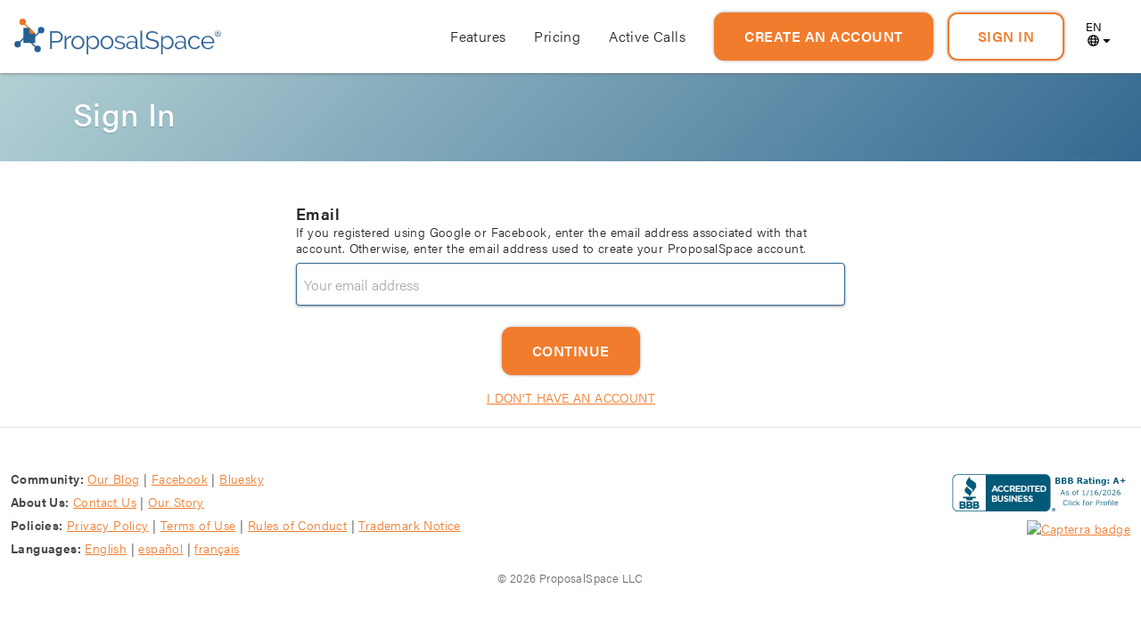

--- FILE ---
content_type: text/html; charset=utf-8
request_url: https://proposalspace.com/login
body_size: 5034
content:
<!doctype html>
<html lang="en" xml:lang="en" xmlns="http://www.w3.org/1999/xhtml" xmlns:fb="http://www.facebook.com/2008/fbml" xmlns:og="http://opengraphprotocol.org/schema/">
<head>
<link rel="alternate" hreflang="en" href="https://proposalspace.com/login?locale=en" />
<link rel="alternate" hreflang="es" href="https://proposalspace.com/login?locale=es" />
<link rel="alternate" hreflang="fr" href="https://proposalspace.com/login?locale=fr" />
<link rel="alternate" hreflang="x-default" href="https://proposalspace.com/login" />
<link rel="canonical" href="https://proposalspace.com/login" />
<!-- Google Tag Manager -->
<script>(function(w,d,s,l,i){w[l]=w[l]||[];w[l].push({'gtm.start':
new Date().getTime(),event:'gtm.js'});var f=d.getElementsByTagName(s)[0],
j=d.createElement(s),dl=l!='dataLayer'?'&l='+l:'';j.async=true;j.src=
'https://www.googletagmanager.com/gtm.js?id='+i+dl;f.parentNode.insertBefore(j,f);
})(window,document,'script','dataLayer','GTM-WT5SHB4');</script>
<!-- End Google Tag Manager -->

<title>Sign In</title>
<meta charset="utf-8">
<meta http-equiv="Content-Type" content="text/html;charset=utf-8"/>
<meta http-equiv="X-UA-Compatible" content="IE=edge,chrome=1">
<meta http-equiv="content-language" content="en">
<meta property="fb:admins" content="1050722037">
<meta property="og:image" content="https://proposalspace.com/images/psicon-180.jpg">
<meta property="og:site_name" content="ProposalSpace.com">
<meta property="og:title" content="Sign In">
<meta property="og:type" content="website">
<meta property="og:url" content="https://proposalspace.com/">
<meta name="viewport" content="width=device-width, initial-scale=1, shrink-to-fit=no">
<meta name="verify-v1" content="WT3+Wfzlt/g9hQF+JLv8v6zaxtAsl3eDANEiDTSY/xk="/>
<meta name="csrf-param" content="authenticity_token" />
<meta name="csrf-token" content="DT+OsZCSHwrMohV2zIXSnXjxMjg2HjQV4a3U8XSJ79LCblvzBhw2hp/6LSVGl168cxNVY1P1nynYrbLdYYUAqQ==" />
<script>var faregular_path='/assets/fa-regular-d5746122f45eb7dc3f33158138a9f0c1f400073af5fb347b5af941cd0eb614e1.svg', fasolid_path='/assets/fa-solid-1269156d98250ab2a1df34ab2c0510cc8f9c9b73df9874a0f62d50ee2368326a.svg';</script>

<link rel="shortcut icon" type="image/x-icon" href="/assets/favicon-6845bad433837ad86a546e3e3ed22b0a5920014f5da2afd34581c032e37c556a.ico" />
<link rel="icon" type="image/png" href="/assets/favicon16-552de7d189481539c92371c2946f04351fb885c37eb92e85f5b5c504968f82de.png" sizes="16x16" />
<link rel="icon" type="image/png" href="/assets/favicon24-d13eb5acad0360137ea3cacfd974f400029f09039f87faf0bdeb3ca31f4dc1d2.png" sizes="24x24" />
<link rel="icon" type="image/png" href="/assets/favicon32-3dd2751937508376233971041ec79e88ca099df1682fa6b0b3dbf9eaf34eb95c.png" sizes="32x32" />
<link rel="icon" type="image/png" href="/assets/favicon48-db963a8c43c9bbbec5bfa7d2ff13eb6239374c0f9f5b6f5b3f9489bf04c19340.png" sizes="48x48" />
<link rel="icon" type="image/png" href="/assets/favicon64-8fccb21c872f9aa189140eae5eb0c3290c926c0847ed74f9679905301a65bb6f.png" sizes="64x64" />
<link rel="icon" type="image/png" href="/assets/favicon128-3a84bfd3b63c4ff72ab022a0d63aa1e50bec3b9dc5b5c234bd9a47f67dfbfe00.png" sizes="128x128" />
<link rel="apple-touch-icon" type="image/png" href="/assets/apple-touch-icon-c31fdbee33411c0196b13b681406e1bbfaa13ba12215b036eba17759e96d67a4.png" />
<link rel="apple-touch-icon-precomposed" type="image/png" href="/assets/apple-touch-icon-precomposed-c31fdbee33411c0196b13b681406e1bbfaa13ba12215b036eba17759e96d67a4.png" />
<link rel="apple-touch-icon" type="image/png" href="/assets/apple-touch-icon-120x120-659ad1694f460314cef22921fa80ceb0cb7491c7302751eb528e8eec312d11b1.png" sizes="120x120" />
<link rel="apple-touch-icon-precomposed" type="image/png" href="/assets/apple-touch-icon-120x120-precomposed-659ad1694f460314cef22921fa80ceb0cb7491c7302751eb528e8eec312d11b1.png" sizes="120x120" />
<link rel="apple-touch-icon" type="image/png" href="/assets/apple-touch-icon-144x144-6684a61b1e1469697702ce8ae554bd946bb32fd94ff22e36a4da67e41beff5fa.png" sizes="144x144" />
<link rel="apple-touch-icon-precomposed" type="image/png" href="/assets/apple-touch-icon-144x144-precomposed-6684a61b1e1469697702ce8ae554bd946bb32fd94ff22e36a4da67e41beff5fa.png" sizes="144x144" />
<link rel="apple-touch-icon" type="image/png" href="/assets/apple-touch-icon-152x152-c241048f8a0b274cef91e9f62d5b148aa3afcc74cbab7b1410fc879fe6d5ec06.png" sizes="152x152" />
<link rel="apple-touch-icon-precomposed" type="image/png" href="/assets/apple-touch-icon-152x152-precomposed-c241048f8a0b274cef91e9f62d5b148aa3afcc74cbab7b1410fc879fe6d5ec06.png" sizes="152x152" />
<link rel="apple-touch-icon" type="image/png" href="/assets/apple-touch-icon-180x180-77a929e5148ce9da9dd3c4065533519fe834adcc36f28d8ddd5e1f33209e7c03.png" sizes="180x180" />
<link rel="apple-touch-icon-precomposed" type="image/png" href="/assets/apple-touch-icon-180x180-precomposed-77a929e5148ce9da9dd3c4065533519fe834adcc36f28d8ddd5e1f33209e7c03.png" sizes="180x180" />

<script src="/assets/public-70d88f2674b26647f27bc1ddb15447c66252257848920bcc2141551dbfd373ad.js"></script>
<link rel="stylesheet" media="all" href="https://use.typekit.net/tco4mqd.css" />
<link rel="stylesheet" media="all" href="https://cdn.jsdelivr.net/npm/bootstrap@5.0.0-beta1/dist/css/bootstrap.min.css" crossorigin="anonymous" integrity="sha384-giJF6kkoqNQ00vy+HMDP7azOuL0xtbfIcaT9wjKHr8RbDVddVHyTfAAsrekwKmP1" />
<link rel="stylesheet" media="all" href="/assets/public-7ba1ea4c66c0ce16e02cc4081c0592b33356d9b47d2c39d1ad63bb30da12ea64.css" title="Default" />
<link rel="alternate stylesheet" media="all" href="/assets/public-alt-hicon-99c05f8f76213eba7a7316c475313d44d7bad401adf93727b9d393420aad3bc4.css" title="High Contrast" />
<link rel="stylesheet" media="print" href="/assets/print-7331706e2ec42aa9bbc72073f23b5b2d96de44a86fc6cce71fc16a68b6801842.css" />
</head>
<body class="public devise" data-psua="false">
<!-- Google Tag Manager (noscript) -->
<noscript><iframe height="0" src="https://www.googletagmanager.com/ns.html?id=GTM-WT5SHB4" style="display:none;visibility:hidden;" width="0"></iframe></noscript>
<!-- End Google Tag Manager (noscript) -->

<a class="sr-only sr-only-focusable" href="#maincontent">Skip to main content</a>

<header class="bg-white sticky-top">
<nav class="navbar navbar-expand-lg navbar-light">
<div class="container-fluid px-3">
<a class="navbar-brand" href="/"><img alt="ProposalSpace logo and home button" class="me-1 me-lg-3 my-2" height="40" width="232" src="/assets/logo-5f4bcc282c6988058a2dbe62d55872ca1e147d8dda5479cf4d78b4e13241f965.svg" /></a>
<button aria-controls="primary-nav" aria-expanded="false" aria-label="Toggle navigation" class="navbar-toggler collapsed" data-bs-toggle="collapse" data-bs-target="#primary-nav" type="button"><span class="navbar-toggler-icon"></span></button>
<div class="collapse navbar-collapse" id="primary-nav">
<ul class="align-items-lg-center d-lg-flex ms-auto navbar-nav">
<li class="nav-item"><a class="nav-link py-3 px-2 px-xl-3" href="/abstract-management-for-organizers">Features</a></li>
<li class="nav-item"><a class="nav-link py-3 px-2 px-xl-3" href="/pricing">Pricing</a></li>
<li class="me-xl-2 nav-item"><a class="nav-link pe-3 ps-2 ps-xl-3 py-3" href="/active_calls">Active Calls</a></li>
<li class="nav-item"><a class="btn btn-primary mx-2 my-1 nav-link" href="/signup">Create an Account</a></li>
<li class="active nav-item"><a class="btn btn-secondary mx-2 my-1 nav-link" href="/login">Sign In</a></li>
<li class="mb-2 nav-item px-2"><button id="langselecttoggle" title="Select your preferred language"><span><span>EN</span><svg aria-hidden="true" class="svg-inline--fa fa-globe" height="16" width="16"><use xlink:href="/assets/fa-light-7cdaf5e304cb034c9c26069c336b3537ea000acd3171a8f8a2004641ef3be040.svg#globe"></use></svg><svg aria-hidden="true" class="svg-inline--fa fa-caret-down" height="16" width="16"><use xlink:href="/assets/fa-solid-1269156d98250ab2a1df34ab2c0510cc8f9c9b73df9874a0f62d50ee2368326a.svg#caret-down"></use></svg></span></button>
<form class="bg-white border langselectform py-2 position-absolute shadow" style="display:none;" action="/set_locale" accept-charset="UTF-8" data-remote="true" method="post"><input name="utf8" type="hidden" value="&#x2713;" /><input type="hidden" name="_method" value="patch" />
<div class="sr-only">Select your preferred language</div>
<div class="form-check mx-3 my-2"><input type="radio" name="locale" id="locale_en" value="en" class="form-check-input" checked="checked" /><label class="form-check-label inline p-0" for="locale_en" lang="en" value="en">English – EN</label></div>
<div class="form-check mx-3 my-2"><input type="radio" name="locale" id="locale_es" value="es" class="form-check-input" /><label class="form-check-label inline p-0" for="locale_es" lang="es" value="es">español – ES</label></div>
<div class="form-check mx-3 my-2"><input type="radio" name="locale" id="locale_fr" value="fr" class="form-check-input" /><label class="form-check-label inline p-0" for="locale_fr" lang="fr" value="fr">français – FR</label></div>
</form></li>
</ul>
</div>
</div>
</nav>
</header>
<div class="heroholder">
<div class="container pb-3 pt-4">
<div class="row">
<div class="col-12 text-white">
<h1 class="mb-3 mt-0 pb-0 text-center text-lg-start">Sign In</h1>
</div>
</div>
</div>
</div>
<div id="maincontent" tabindex="-1">
<section class="container login pb-3 pt-5">

<form id="loginform" action="/auth_email" accept-charset="UTF-8" data-remote="true" method="get">
<div class="messageholder" id="messagesholder" style="display:none;">
<div class="message message-ok" style="display:none;"></div>
<div class="message message-caution" style="display:none;"></div>
<div class="message message-warning" style="display:none;"></div>
<div class="message message-notice" style="display:none;"></div>
</div>


<div id="efg">
<div class="form-group my-0 py-0">
<label for="user_email">Email</label>
<div class="small mb-2" id="user_email-instructions">If you registered using Google or Facebook, enter the email address associated with that account. Otherwise, enter the email address used to create your ProposalSpace account.</div>
<input type="email" name="user[email]" id="user_email" value="" aria-describedby="user_email-instructions" aria-required="true" autocomplete="email" autofocus="autofocus" class="form-control" placeholder="Your email address" required="required" tabindex="1" />
</div>
</div>
<div id="pfg" style="display:none;">
</div>
<div class="submitbuttoncontainer text-center"><button name="button" type="submit" class="btn btn-primary" id="submit_btn" tabindex="5">Continue</button></div>

</form><div class="small mt-3 loginoptions" id="auth-reg">
<p class="my-2 text-center"><a href="/signup">I don&#39;t have an account</a></p>
</div>
<div class="small mt-3 loginoptions" id="auth-back" style="display:none;">
<p class="my-2 text-center"><a id="pwresetlink" rel="nofollow" data-method="post" href="/password/new">I don&#39;t know my password</a></p>
<p class="my-2 text-center"><a href="/login">Sign in with a different email address</a></p>
</div>
<div class="auth-options mt-4 border-top" id="sso-options" style="display:none;">
<p>You can also sign in using Google or Facebook. <a class="popup panel-link" data-modal="false" data-resizable="true" data-target="/help/registration_options">More <span style="white-space:nowrap;">info…<svg aria-hidden="true" class="svg-inline--fa fa-external-link" height="16" width="16"><use xlink:href="/assets/fa-regular-d5746122f45eb7dc3f33158138a9f0c1f400073af5fb347b5af941cd0eb614e1.svg#external-link"></use></svg></span></a></p>
<div class="row">
<div class="col-lg auth-option"><a class="auth-btn auth-google" href="/auth/google_oauth2"><img alt="Google logo" aria-hidden="true" height="38" width="38" src="/assets/oa_google-f6c7b49f1ad8d4cb3afd48d1bb7bc7fdf72f01cadc93d54e4d40a0e102a30efe.svg" />Use Google</a></div>
<div class="col-lg auth-option"><a class="auth-btn auth-facebook" href="/auth/facebook"><img alt="Facebook logo" aria-hidden="true" height="22" width="22" src="/assets/oa_facebook-a60cfd276717b9946c317861f9439be1faf5518e382e436d8a59fca67c93f49b.svg" />Use Facebook</a></div>
</div>

</div>
</section>
</div>

<footer class="border-top pb-3 pt-5 small">
<div class="container-fluid">
<div class="row">
<div class="col-12 col-md-8">
<div class="mb-2"><strong>Community:</strong> <a href="https://b.proposalspace.com/">Our Blog</a> | <a href="https://www.facebook.com/ProposalSpace">Facebook</a> | <a href="https://bsky.app/profile/proposalspace.com">Bluesky</a></div>
<div class="mb-2"><strong>About Us:</strong> <a href="/contact">Contact Us</a> | <a href="/about">Our Story</a></div>
<div class="mb-2"><strong>Policies:</strong> <a href="/privacy">Privacy Policy</a> | <a href="/tou">Terms of Use</a> | <a href="/rules">Rules of Conduct</a> | <a href="/trademark">Trademark Notice</a></div>
<div class="mb-2"><strong>Languages:</strong> <a lang="en" rel="nofollow" data-remote="true" data-method="patch" href="/set_locale?locale=en">English</a> | <a lang="es" rel="nofollow" data-remote="true" data-method="patch" href="/set_locale?locale=es">español</a> | <a lang="fr" rel="nofollow" data-remote="true" data-method="patch" href="/set_locale?locale=fr">français</a></div>
</div>
<div class="col-12 col-md-4 pt-4 pt-md-1">
<div><a href="https://www.bbb.org/us/tx/austin/profile/meeting-management/proposalspace-llc-0825-1000107061" target="_blank"><img alt="BBB rating" height="42" src="https://seal-austin.bbb.org/seals/blue-seal-200-42-proposalspace-llc-1000107061.png" width="200"></a></div>
<div class="mt-2"><a href="https://www.capterra.com/reviews/181515/ProposalSpace?utm_source=vendor&utm_medium=badge&utm_campaign=capterra_reviews_badge"><img alt="Capterra badge" border="0" height="42" src="https://assets.capterra.com/badge/4c24dbf6856d9d98d56ac7d22ebd7b17.svg?v=2126829&p=181515" width="130"></a></div>
</div>
</div>
<div class="caption mt-2 text-center">&copy; 2026 ProposalSpace LLC</div>
</div>
</footer>
<div id="dialog-holder" style="display:none;"><div class="wait"><svg aria-hidden="true" class="svg-inline--fa fa-spinner fa-spin" height="16" width="16"><use xlink:href="/assets/fa-regular-d5746122f45eb7dc3f33158138a9f0c1f400073af5fb347b5af941cd0eb614e1.svg#spinner"></use></svg>Loading...</div></div>

</body>
</html>


--- FILE ---
content_type: text/css
request_url: https://proposalspace.com/assets/public-7ba1ea4c66c0ce16e02cc4081c0592b33356d9b47d2c39d1ad63bb30da12ea64.css
body_size: 21488
content:
/*!
 * jQuery UI CSS Framework 1.12.1
 * http://jqueryui.com
 *
 * Copyright jQuery Foundation and other contributors
 * Released under the MIT license.
 * http://jquery.org/license
 *
 * http://api.jqueryui.com/category/theming/
 *
 * To view and modify this theme, visit http://jqueryui.com/themeroller/
 */.ui-widget{font-family:Arial,Helvetica,sans-serif;font-size:1em}.ui-widget .ui-widget{font-size:1em}.ui-widget input,.ui-widget select,.ui-widget textarea,.ui-widget button{font-family:Arial,Helvetica,sans-serif;font-size:1em}.ui-widget.ui-widget-content{border:1px solid #c5c5c5}.ui-widget-content{border:1px solid #ddd;background:#fff;color:#333}.ui-widget-content a{color:#333}.ui-widget-header{border:1px solid #ddd;background:#e9e9e9;color:#333;font-weight:bold}.ui-widget-header a{color:#333}.ui-state-default,.ui-widget-content .ui-state-default,.ui-widget-header .ui-state-default,.ui-button,html .ui-button.ui-state-disabled:hover,html .ui-button.ui-state-disabled:active{border:1px solid #c5c5c5;background:#f6f6f6;font-weight:normal;color:#454545}.ui-state-default a,.ui-state-default a:link,.ui-state-default a:visited,a.ui-button,a:link.ui-button,a:visited.ui-button,.ui-button{color:#454545;text-decoration:none}.ui-state-hover,.ui-widget-content .ui-state-hover,.ui-widget-header .ui-state-hover,.ui-state-focus,.ui-widget-content .ui-state-focus,.ui-widget-header .ui-state-focus,.ui-button:hover,.ui-button:focus{border:1px solid #ccc;background:#ededed;font-weight:normal;color:#2b2b2b}.ui-state-hover a,.ui-state-hover a:hover,.ui-state-hover a:link,.ui-state-hover a:visited,.ui-state-focus a,.ui-state-focus a:hover,.ui-state-focus a:link,.ui-state-focus a:visited,a.ui-button:hover,a.ui-button:focus{color:#2b2b2b;text-decoration:none}.ui-visual-focus{box-shadow:0 0 3px 1px #5e9ed6}.ui-state-active,.ui-widget-content .ui-state-active,.ui-widget-header .ui-state-active,a.ui-button:active,.ui-button:active,.ui-button.ui-state-active:hover{border:1px solid #003eff;background:#007fff;font-weight:normal;color:#fff}.ui-icon-background,.ui-state-active .ui-icon-background{border:#003eff;background-color:#fff}.ui-state-active a,.ui-state-active a:link,.ui-state-active a:visited{color:#fff;text-decoration:none}.ui-state-highlight,.ui-widget-content .ui-state-highlight,.ui-widget-header .ui-state-highlight{border:1px solid #dad55e;background:#fffa90;color:#777620}.ui-state-checked{border:1px solid #dad55e;background:#fffa90}.ui-state-highlight a,.ui-widget-content .ui-state-highlight a,.ui-widget-header .ui-state-highlight a{color:#777620}.ui-state-error,.ui-widget-content .ui-state-error,.ui-widget-header .ui-state-error{border:1px solid #f1a899;background:#fddfdf;color:#5f3f3f}.ui-state-error a,.ui-widget-content .ui-state-error a,.ui-widget-header .ui-state-error a{color:#5f3f3f}.ui-state-error-text,.ui-widget-content .ui-state-error-text,.ui-widget-header .ui-state-error-text{color:#5f3f3f}.ui-priority-primary,.ui-widget-content .ui-priority-primary,.ui-widget-header .ui-priority-primary{font-weight:bold}.ui-priority-secondary,.ui-widget-content .ui-priority-secondary,.ui-widget-header .ui-priority-secondary{opacity:.7;filter:Alpha(Opacity=70);font-weight:normal}.ui-state-disabled,.ui-widget-content .ui-state-disabled,.ui-widget-header .ui-state-disabled{opacity:.35;filter:Alpha(Opacity=35);background-image:none}.ui-state-disabled .ui-icon{filter:Alpha(Opacity=35)}.ui-icon{width:16px;height:16px}.ui-icon,.ui-widget-content .ui-icon{background-image:url(/assets/jquery-ui/ui-icons_444444_256x240-31d988765b4e6f56553c29588c500381dc3e6f0aa2980c8212202e5644aefd5d.png)}.ui-widget-header .ui-icon{background-image:url(/assets/jquery-ui/ui-icons_444444_256x240-31d988765b4e6f56553c29588c500381dc3e6f0aa2980c8212202e5644aefd5d.png)}.ui-state-hover .ui-icon,.ui-state-focus .ui-icon,.ui-button:hover .ui-icon,.ui-button:focus .ui-icon{background-image:url(/assets/jquery-ui/ui-icons_555555_256x240-32175261daee76c82bb0edf0eea16a56421866fbc31e94f3c1d570aa114502f5.png)}.ui-state-active .ui-icon,.ui-button:active .ui-icon{background-image:url(/assets/jquery-ui/ui-icons_ffffff_256x240-350df1b7131037de20e83c5c0f3a41a770d2ac48b5762ea772b3f4a8a7b9d47a.png)}.ui-state-highlight .ui-icon,.ui-button .ui-state-highlight.ui-icon{background-image:url(/assets/jquery-ui/ui-icons_777620_256x240-0b020fc6e696d88d296e7bb1f61f1eb2ad827848e2c7382a4c3e0999e702dd9b.png)}.ui-state-error .ui-icon,.ui-state-error-text .ui-icon{background-image:url(/assets/jquery-ui/ui-icons_cc0000_256x240-40985a64b4d5dd213fba27fcd862a1bd1b337a97674f6ff0b9ec20abcee4bc69.png)}.ui-button .ui-icon{background-image:url(/assets/jquery-ui/ui-icons_777777_256x240-faf32007ae120c302213557626e660dd10e711c5dd4f1113d35f26dc05b78d2f.png)}.ui-icon-blank{background-position:16px 16px}.ui-icon-caret-1-n{background-position:0 0}.ui-icon-caret-1-ne{background-position:-16px 0}.ui-icon-caret-1-e{background-position:-32px 0}.ui-icon-caret-1-se{background-position:-48px 0}.ui-icon-caret-1-s{background-position:-65px 0}.ui-icon-caret-1-sw{background-position:-80px 0}.ui-icon-caret-1-w{background-position:-96px 0}.ui-icon-caret-1-nw{background-position:-112px 0}.ui-icon-caret-2-n-s{background-position:-128px 0}.ui-icon-caret-2-e-w{background-position:-144px 0}.ui-icon-triangle-1-n{background-position:0 -16px}.ui-icon-triangle-1-ne{background-position:-16px -16px}.ui-icon-triangle-1-e{background-position:-32px -16px}.ui-icon-triangle-1-se{background-position:-48px -16px}.ui-icon-triangle-1-s{background-position:-65px -16px}.ui-icon-triangle-1-sw{background-position:-80px -16px}.ui-icon-triangle-1-w{background-position:-96px -16px}.ui-icon-triangle-1-nw{background-position:-112px -16px}.ui-icon-triangle-2-n-s{background-position:-128px -16px}.ui-icon-triangle-2-e-w{background-position:-144px -16px}.ui-icon-arrow-1-n{background-position:0 -32px}.ui-icon-arrow-1-ne{background-position:-16px -32px}.ui-icon-arrow-1-e{background-position:-32px -32px}.ui-icon-arrow-1-se{background-position:-48px -32px}.ui-icon-arrow-1-s{background-position:-65px -32px}.ui-icon-arrow-1-sw{background-position:-80px -32px}.ui-icon-arrow-1-w{background-position:-96px -32px}.ui-icon-arrow-1-nw{background-position:-112px -32px}.ui-icon-arrow-2-n-s{background-position:-128px -32px}.ui-icon-arrow-2-ne-sw{background-position:-144px -32px}.ui-icon-arrow-2-e-w{background-position:-160px -32px}.ui-icon-arrow-2-se-nw{background-position:-176px -32px}.ui-icon-arrowstop-1-n{background-position:-192px -32px}.ui-icon-arrowstop-1-e{background-position:-208px -32px}.ui-icon-arrowstop-1-s{background-position:-224px -32px}.ui-icon-arrowstop-1-w{background-position:-240px -32px}.ui-icon-arrowthick-1-n{background-position:1px -48px}.ui-icon-arrowthick-1-ne{background-position:-16px -48px}.ui-icon-arrowthick-1-e{background-position:-32px -48px}.ui-icon-arrowthick-1-se{background-position:-48px -48px}.ui-icon-arrowthick-1-s{background-position:-64px -48px}.ui-icon-arrowthick-1-sw{background-position:-80px -48px}.ui-icon-arrowthick-1-w{background-position:-96px -48px}.ui-icon-arrowthick-1-nw{background-position:-112px -48px}.ui-icon-arrowthick-2-n-s{background-position:-128px -48px}.ui-icon-arrowthick-2-ne-sw{background-position:-144px -48px}.ui-icon-arrowthick-2-e-w{background-position:-160px -48px}.ui-icon-arrowthick-2-se-nw{background-position:-176px -48px}.ui-icon-arrowthickstop-1-n{background-position:-192px -48px}.ui-icon-arrowthickstop-1-e{background-position:-208px -48px}.ui-icon-arrowthickstop-1-s{background-position:-224px -48px}.ui-icon-arrowthickstop-1-w{background-position:-240px -48px}.ui-icon-arrowreturnthick-1-w{background-position:0 -64px}.ui-icon-arrowreturnthick-1-n{background-position:-16px -64px}.ui-icon-arrowreturnthick-1-e{background-position:-32px -64px}.ui-icon-arrowreturnthick-1-s{background-position:-48px -64px}.ui-icon-arrowreturn-1-w{background-position:-64px -64px}.ui-icon-arrowreturn-1-n{background-position:-80px -64px}.ui-icon-arrowreturn-1-e{background-position:-96px -64px}.ui-icon-arrowreturn-1-s{background-position:-112px -64px}.ui-icon-arrowrefresh-1-w{background-position:-128px -64px}.ui-icon-arrowrefresh-1-n{background-position:-144px -64px}.ui-icon-arrowrefresh-1-e{background-position:-160px -64px}.ui-icon-arrowrefresh-1-s{background-position:-176px -64px}.ui-icon-arrow-4{background-position:0 -80px}.ui-icon-arrow-4-diag{background-position:-16px -80px}.ui-icon-extlink{background-position:-32px -80px}.ui-icon-newwin{background-position:-48px -80px}.ui-icon-refresh{background-position:-64px -80px}.ui-icon-shuffle{background-position:-80px -80px}.ui-icon-transfer-e-w{background-position:-96px -80px}.ui-icon-transferthick-e-w{background-position:-112px -80px}.ui-icon-folder-collapsed{background-position:0 -96px}.ui-icon-folder-open{background-position:-16px -96px}.ui-icon-document{background-position:-32px -96px}.ui-icon-document-b{background-position:-48px -96px}.ui-icon-note{background-position:-64px -96px}.ui-icon-mail-closed{background-position:-80px -96px}.ui-icon-mail-open{background-position:-96px -96px}.ui-icon-suitcase{background-position:-112px -96px}.ui-icon-comment{background-position:-128px -96px}.ui-icon-person{background-position:-144px -96px}.ui-icon-print{background-position:-160px -96px}.ui-icon-trash{background-position:-176px -96px}.ui-icon-locked{background-position:-192px -96px}.ui-icon-unlocked{background-position:-208px -96px}.ui-icon-bookmark{background-position:-224px -96px}.ui-icon-tag{background-position:-240px -96px}.ui-icon-home{background-position:0 -112px}.ui-icon-flag{background-position:-16px -112px}.ui-icon-calendar{background-position:-32px -112px}.ui-icon-cart{background-position:-48px -112px}.ui-icon-pencil{background-position:-64px -112px}.ui-icon-clock{background-position:-80px -112px}.ui-icon-disk{background-position:-96px -112px}.ui-icon-calculator{background-position:-112px -112px}.ui-icon-zoomin{background-position:-128px -112px}.ui-icon-zoomout{background-position:-144px -112px}.ui-icon-search{background-position:-160px -112px}.ui-icon-wrench{background-position:-176px -112px}.ui-icon-gear{background-position:-192px -112px}.ui-icon-heart{background-position:-208px -112px}.ui-icon-star{background-position:-224px -112px}.ui-icon-link{background-position:-240px -112px}.ui-icon-cancel{background-position:0 -128px}.ui-icon-plus{background-position:-16px -128px}.ui-icon-plusthick{background-position:-32px -128px}.ui-icon-minus{background-position:-48px -128px}.ui-icon-minusthick{background-position:-64px -128px}.ui-icon-close{background-position:-80px -128px}.ui-icon-closethick{background-position:-96px -128px}.ui-icon-key{background-position:-112px -128px}.ui-icon-lightbulb{background-position:-128px -128px}.ui-icon-scissors{background-position:-144px -128px}.ui-icon-clipboard{background-position:-160px -128px}.ui-icon-copy{background-position:-176px -128px}.ui-icon-contact{background-position:-192px -128px}.ui-icon-image{background-position:-208px -128px}.ui-icon-video{background-position:-224px -128px}.ui-icon-script{background-position:-240px -128px}.ui-icon-alert{background-position:0 -144px}.ui-icon-info{background-position:-16px -144px}.ui-icon-notice{background-position:-32px -144px}.ui-icon-help{background-position:-48px -144px}.ui-icon-check{background-position:-64px -144px}.ui-icon-bullet{background-position:-80px -144px}.ui-icon-radio-on{background-position:-96px -144px}.ui-icon-radio-off{background-position:-112px -144px}.ui-icon-pin-w{background-position:-128px -144px}.ui-icon-pin-s{background-position:-144px -144px}.ui-icon-play{background-position:0 -160px}.ui-icon-pause{background-position:-16px -160px}.ui-icon-seek-next{background-position:-32px -160px}.ui-icon-seek-prev{background-position:-48px -160px}.ui-icon-seek-end{background-position:-64px -160px}.ui-icon-seek-start{background-position:-80px -160px}.ui-icon-seek-first{background-position:-80px -160px}.ui-icon-stop{background-position:-96px -160px}.ui-icon-eject{background-position:-112px -160px}.ui-icon-volume-off{background-position:-128px -160px}.ui-icon-volume-on{background-position:-144px -160px}.ui-icon-power{background-position:0 -176px}.ui-icon-signal-diag{background-position:-16px -176px}.ui-icon-signal{background-position:-32px -176px}.ui-icon-battery-0{background-position:-48px -176px}.ui-icon-battery-1{background-position:-64px -176px}.ui-icon-battery-2{background-position:-80px -176px}.ui-icon-battery-3{background-position:-96px -176px}.ui-icon-circle-plus{background-position:0 -192px}.ui-icon-circle-minus{background-position:-16px -192px}.ui-icon-circle-close{background-position:-32px -192px}.ui-icon-circle-triangle-e{background-position:-48px -192px}.ui-icon-circle-triangle-s{background-position:-64px -192px}.ui-icon-circle-triangle-w{background-position:-80px -192px}.ui-icon-circle-triangle-n{background-position:-96px -192px}.ui-icon-circle-arrow-e{background-position:-112px -192px}.ui-icon-circle-arrow-s{background-position:-128px -192px}.ui-icon-circle-arrow-w{background-position:-144px -192px}.ui-icon-circle-arrow-n{background-position:-160px -192px}.ui-icon-circle-zoomin{background-position:-176px -192px}.ui-icon-circle-zoomout{background-position:-192px -192px}.ui-icon-circle-check{background-position:-208px -192px}.ui-icon-circlesmall-plus{background-position:0 -208px}.ui-icon-circlesmall-minus{background-position:-16px -208px}.ui-icon-circlesmall-close{background-position:-32px -208px}.ui-icon-squaresmall-plus{background-position:-48px -208px}.ui-icon-squaresmall-minus{background-position:-64px -208px}.ui-icon-squaresmall-close{background-position:-80px -208px}.ui-icon-grip-dotted-vertical{background-position:0 -224px}.ui-icon-grip-dotted-horizontal{background-position:-16px -224px}.ui-icon-grip-solid-vertical{background-position:-32px -224px}.ui-icon-grip-solid-horizontal{background-position:-48px -224px}.ui-icon-gripsmall-diagonal-se{background-position:-64px -224px}.ui-icon-grip-diagonal-se{background-position:-80px -224px}.ui-corner-all,.ui-corner-top,.ui-corner-left,.ui-corner-tl{border-top-left-radius:3px}.ui-corner-all,.ui-corner-top,.ui-corner-right,.ui-corner-tr{border-top-right-radius:3px}.ui-corner-all,.ui-corner-bottom,.ui-corner-left,.ui-corner-bl{border-bottom-left-radius:3px}.ui-corner-all,.ui-corner-bottom,.ui-corner-right,.ui-corner-br{border-bottom-right-radius:3px}.ui-widget-overlay{background:#aaa;opacity:0.3;filter:Alpha(Opacity=30)}.ui-widget-shadow{-webkit-box-shadow:0 0 5px #666;box-shadow:0 0 5px #666}/*!
 * jQuery UI Dialog 1.12.1
 * http://jqueryui.com
 *
 * Copyright jQuery Foundation and other contributors
 * Released under the MIT license.
 * http://jquery.org/license
 *
 * http://api.jqueryui.com/dialog/#theming
 */.ui-dialog{position:absolute;top:0;left:0;padding:.2em;outline:0}.ui-dialog .ui-dialog-titlebar{padding:.4em 1em;position:relative}.ui-dialog .ui-dialog-title{float:left;margin:.1em 0;white-space:nowrap;width:90%;overflow:hidden;text-overflow:ellipsis}.ui-dialog .ui-dialog-titlebar-close{position:absolute;right:.3em;top:50%;width:20px;margin:-10px 0 0 0;padding:1px;height:20px}.ui-dialog .ui-dialog-content{position:relative;border:0;padding:.5em 1em;background:none;overflow:auto}.ui-dialog .ui-dialog-buttonpane{text-align:left;border-width:1px 0 0 0;background-image:none;margin-top:.5em;padding:.3em 1em .5em .4em}.ui-dialog .ui-dialog-buttonpane .ui-dialog-buttonset{float:right}.ui-dialog .ui-dialog-buttonpane button{margin:.5em .4em .5em 0;cursor:pointer}.ui-dialog .ui-resizable-n{height:2px;top:0}.ui-dialog .ui-resizable-e{width:2px;right:0}.ui-dialog .ui-resizable-s{height:2px;bottom:0}.ui-dialog .ui-resizable-w{width:2px;left:0}.ui-dialog .ui-resizable-se,.ui-dialog .ui-resizable-sw,.ui-dialog .ui-resizable-ne,.ui-dialog .ui-resizable-nw{width:7px;height:7px}.ui-dialog .ui-resizable-se{right:0;bottom:0}.ui-dialog .ui-resizable-sw{left:0;bottom:0}.ui-dialog .ui-resizable-ne{right:0;top:0}.ui-dialog .ui-resizable-nw{left:0;top:0}.ui-draggable .ui-dialog-titlebar{cursor:move}/*!
 * jQuery UI Resizable 1.12.1
 * http://jqueryui.com
 *
 * Copyright jQuery Foundation and other contributors
 * Released under the MIT license.
 * http://jquery.org/license
 */.ui-resizable{position:relative}.ui-resizable-handle{position:absolute;font-size:0.1px;display:block;-ms-touch-action:none;touch-action:none}.ui-resizable-disabled .ui-resizable-handle,.ui-resizable-autohide .ui-resizable-handle{display:none}.ui-resizable-n{cursor:n-resize;height:7px;width:100%;top:-5px;left:0}.ui-resizable-s{cursor:s-resize;height:7px;width:100%;bottom:-5px;left:0}.ui-resizable-e{cursor:e-resize;width:7px;right:-5px;top:0;height:100%}.ui-resizable-w{cursor:w-resize;width:7px;left:-5px;top:0;height:100%}.ui-resizable-se{cursor:se-resize;width:12px;height:12px;right:1px;bottom:1px}.ui-resizable-sw{cursor:sw-resize;width:9px;height:9px;left:-5px;bottom:-5px}.ui-resizable-nw{cursor:nw-resize;width:9px;height:9px;left:-5px;top:-5px}.ui-resizable-ne{cursor:ne-resize;width:9px;height:9px;right:-5px;top:-5px}.ps-pubmod{font-family:Helvetica,Verdana,Arial,sans-serif;line-height:1.5em;margin:0;width:100%}.ps-pubmod h2{margin-top:5px}.ps-pubmod .backlink a{font-size:90%;font-weight:bold}.ps-pubmod .datetimeholder{display:inline-block;margin-bottom:5px;position:relative}.ps-pubmod .datetimeholder a:hover{text-decoration:none}.ps-pubmod .datetimeholder ul{background-color:#fff;border:1px solid #e6e6e6;box-shadow:0px 1px 1px #e9ebeb;display:inline-block;left:100%;margin:0 0 0 8px;padding:0;position:absolute;top:-1px}.ps-pubmod .datetimeholder ul li{list-style-type:none;margin:0;padding:0}.ps-pubmod .datetimeholder ul li:first-of-type{font-size:12px;padding:4px 14px 0 6px;text-transform:uppercase}.ps-pubmod .datetimeholder ul li a{display:block;padding:6px 14px}.ps-pubmod .datetimeholder ul li a:hover{background-color:#f7f9f9}.ps-pubmod .datetimeholder>a{margin-left:8px}.ps-pubmod .docsholder .docsname{font-weight:bold}.ps-pubmod .docslabelholder{clear:both;font-weight:bold;margin-top:10px;text-transform:uppercase}.ps-pubmod .fieldlabelholder{clear:both;color:#666;font-weight:bold;line-height:normal;margin:1em 0 0.25em;text-transform:uppercase}.ps-pubmod .fieldtextholder{margin:0}.ps-pubmod .fieldtextholder p:first-child{margin:0}.ps-pubmod select.form-control{border-radius:4px;height:3rem}.ps-pubmod .linktype{font-size:80%;text-transform:uppercase}.ps-pubmod .page>div>:first-child,.ps-pubmod .page>div>img+h3,.ps-pubmod .page>div>.message-caution+h2{padding-top:0}.ps-pubmod .roleholder{display:grid;min-height:3em}.ps-pubmod .rolelabelholder{clear:both;color:#666;font-weight:bold;margin-top:1em;text-transform:uppercase}.ps-pubmod .rolenameholder{font-size:16px;font-weight:bold;margin-left:5px;margin-top:6px}.ps-pubmod .rolephotoholder{float:left;margin-top:4px;width:25px}.ps-pubmod .rolephotoholder img{border-radius:100%;height:25px;width:25px}.ps-pubmod .rolephotomargin{margin-left:25px}.ps-pubmod .rolephotomargin .rolequestionholder{margin-left:5px}.ps-pubmod .rolequestionholder{margin-left:10px}.ps-pubmod .rolequestionanswerholder{margin-left:5px}.ps-pubmod .rolequestionanswerholder>p:first-of-type{margin-top:0}.ps-pubmod .rolequestionlabelholder{font-weight:bold;margin-top:1.25em}.ps-pubmod .roleuserholder{clear:both;margin-left:0.25em;margin-top:0.75em}.ps-pubmod .select2-results__option{overflow:hidden;text-overflow:ellipsis;white-space:nowrap}.ps-pubmod .sessionholder{border-top:1px dashed #999;margin-top:20px;padding-top:10px}.ps-pubmod .sessionholder.firstlisting,.ps-pubmod .sessionholder.sublisting{border-top-style:none;margin-top:5px}.ps-pubmod .sortspacer{color:#999;padding-left:2px;padding-right:2px}.ps-pubmod .sublisting .titleholder{font-size:17px;margin-top:1em}.ps-pubmod .titleholder{font-size:20px;font-weight:bold;line-height:normal}.ps-pubmod .titleholder a{font-weight:300}.ps-pubmod a.download{background:none;padding-right:0}.ps-pubmod a.download svg{margin-left:0.5em}.ps-pubmod a.popup{background:none;padding-right:0}.ps-pubmod ul.docslist,ul.docslist-brief,#pagesholder ul{list-style-type:none;margin-left:0;padding-left:0}.ps-pubmod ul.docslist{display:flex;min-height:12em}.ps-pubmod ul.docslist li{background-color:#f9f9f9;border:1px solid #d6d6d6;box-shadow:#ddd 1px 1px 2px;display:inline-block;float:left;height:185px;list-style-type:none;margin-right:10px;min-height:185px;padding:0;position:relative;width:300px}.ps-pubmod ul.docslist li:hover{border-color:#007a94}.ps-pubmod ul.docslist li a{text-decoration:none}.ps-pubmod ul.docslist li .docsdescription{color:#444;font-size:14px;padding-bottom:5px}.ps-pubmod ul.docslist li .docsfilename{color:#444;font-size:12px;overflow:hidden;padding:0;text-overflow:ellipsis;white-space:nowrap}.ps-pubmod ul.docslist li .docstype{background-color:#f3f3f3;border-top:1px solid #e9e9e9;bottom:0;color:#444;font-size:13px;left:0;margin:0;min-height:44px;padding:5px 10px;position:absolute;right:0}.ps-pubmod ul.docslist li .docstype .svg-inline--fa{position:absolute;right:10px;top:9px}.ps-pubmod ul.docslist li .docswrapper{height:calc(100% - 53px);overflow-y:scroll;padding:10px 10px 0;position:relative}.ps-pubmod ul.docslist-brief li{margin:5px 0}.ps-pubmod ul.docslist-brief li a{text-decoration:none}.ps-pubmod ul.docslist-brief li .docsdescription{color:#444;font-size:15px}.ps-pubmod ul.docslist-brief li .docsfilename{color:#444;font-size:12px}.ps-pubmod #kw{width:250px}.ps-pubmod #pagesholder .ugt ul{margin-left:1em;padding-left:2em}.ps-pubmod #proposalspace_displayoptionsholder{white-space:nowrap}.ps-pubmod #proposalspace_listingsnav{border-bottom:1px solid #CCC}.ps-pubmod #proposalspace_noresults{margin-top:40px}.ps-pubmod #proposalspace_optionsholder{padding:40px 0 3px}.ps-pubmod #proposalspace_printbuttonholder{text-align:right;white-space:nowrap}.ps-pubmod #proposalspace_printbuttonholder a .svg-inline--fa{margin-right:3px}.ps-pubmod #proposalspace_printbuttonholder img{height:16px;width:16px}.ps-pubmod #proposalspace_searchtable{border:1px solid #D6D6D6}.ps-pubmod #proposalspace_searchtable td{padding:2px;vertical-align:middle}.ps-pubmod #proposalspace_searchtable td.formfield{padding-right:5px;padding-top:5px}.ps-pubmod #proposalspace_searchtable td.label{padding-left:5px}.ps-pubmod #proposalspace_searchtable td.submit{padding-bottom:5px;text-align:right}.ps-pubmod #proposalspace_sortoptionsholder{white-space:nowrap}@media only screen and (min-device-width: 481px) and (max-device-width: 1024px) and (orientation: portrait){.ps-pubmod .backlinkholder{margin:5px 0 10px 0}.ps-pubmod .developmentwarning{display:none}.ps-pubmod .loginout-container{display:none}.ps-pubmod #gnavholder{display:none}.ps-pubmod #headerwrapper{min-width:99%;width:99%}.ps-pubmod #logoholder{display:block;width:100%}.ps-pubmod #main{width:100%}.ps-pubmod #pagescontainer{-moz-box-shadow:none;-webkit-box-shadow:none;box-shadow:none;border-style:none;width:100%}.ps-pubmod #pagesholder{padding:5px 0 60px;width:96%}}@media only screen and (min-device-width: 720px){.ps-pubmod .form-control,.ps-pubmod .select2-container{max-width:720px}.ps-pubmod #proposalspace_displayoptionsholder{line-height:normal;text-align:center}.ps-pubmod #proposalspace_printbuttonholder{float:right;line-height:normal;width:50px}.ps-pubmod #proposalspace_sortoptionsholder{float:left;line-height:normal;width:250px}}.anim{opacity:0;transition:all 0.5s ease-in-out;will-change:transform}.anim-b,.anim-l,.anim-r{transform:translateY(50px)}.anim-done{opacity:1 !important;transform:translate(0, 0) !important}@media (min-width: 768px){.anim-l{transform:translate(-50px, 0)}.anim-r{transform:translate(50px, 0)}}@media print{.anim{opacity:1 !important;transform:translate(0, 0) !important}}.bg-dark{background-color:#555 !important}.bg-psblue{background-color:#336991 !important}.border-psblue{border-color:#336991 !important}.border-psblue2{border-color:#9db6c9 !important}.border-psgreen{border-color:#46a31f !important}.border-psorange{border-color:#f17c2d !important}.btn.btn-outline-primary:hover{border-color:#fff;color:#f17c2d;font-weight:initial}.btn-group>.btn{font-weight:400;margin:0;text-transform:none}.btn-group>.btn{border-left-style:none;border-right-style:none}.btn-group>.btn:first-child{border-left-style:solid}.btn-group>.btn:last-child{border-right-style:solid}.btn-group-sm>.btn{padding:0.25em 0.75em !important}.btn-outline-primary:not(:disabled):not(.disabled){background-color:#fff;color:#f17c2d}.btn-outline-primary:not(:disabled):not(.disabled).active,.btn-outline-primary:not(:disabled):not(.disabled):active,.show>.btn-outline-primary.dropdown-toggle{background-color:#16406a;border-color:#16406a}.btn-primary:not(:disabled):not(.disabled).active,.btn-primary:not(:disabled):not(.disabled):active,.show>.btn-primary.dropdown-toggle{background-color:#16406a;border-color:#16406a}.card-title{line-height:1.175em}.dropdown-close{background-color:#fff;border:1px solid rgba(0,0,0,0.15);border-radius:100%;color:#888;cursor:pointer;height:21px;line-height:16px;padding:2px;position:absolute;right:-5px;top:-5px;width:21px}.dropdown-close:hover{color:#666}.dropdown-item{font-weight:inherit}.dropdown-item a{display:block;text-decoration:none !important}.dropdown-item.active,.dropdown-item:active{background-color:#f8f9fa}.font-size-default{font-size:unset !important}.font-weight-light{font-weight:300 !important}.font-weight-medium{font-weight:500 !important}.font-weight-normal{font-weight:400 !important}.font-weight-semibold{font-weight:600 !important}.form-check-label{font-size:1rem;font-weight:300}.nav-tabs>li>a.active{background-color:#eee}.navbar-light .navbar-text{color:#666}.row-hover:hover{background-color:#f6f6f6}.table thead tr th{font-weight:600}.text-dark{color:#444 !important}.text-psblue{color:#336991 !important}.text-psgreen{color:#46a31f !important}.text-psorange{color:#f17c2d !important}a.text-success:focus,a.text-success:hover{color:#46a31f !important}@media (min-width: 992px){.border-top-lg{border-top:1px solid #dee2e6 !important}}.app.nbs mark{background-color:#fcf8e3;padding:0.2em}.app.nbs .align-items-center{align-items:center !important}.app.nbs .align-top{vertical-align:top !important}.app.nbs .bg-warning{background-color:#ffc107 !important}.app.nbs .border{border:1px solid #dee2e6 !important}.app.nbs .border-bottom{border-bottom:1px solid #dee2e6 !important}.app.nbs .border-bottom-0{border-bottom:0 !important}.app.nbs .border-left{border-left:1px solid #dee2e6 !important}.app.nbs .border-right{border-right:1px solid #dee2e6 !important}.app.nbs .border-top{border-top:1px solid #dee2e6 !important}.app.nbs .border-top-0{border-top:0 !important}.app.nbs .col,.app.nbs .col-2,.app.nbs .col-3,.app.nbs .col-4,.app.nbs .col-6,.app.nbs .col-8,.app.nbs .col-9,.app.nbs .col-10,.app.nbs .col-12{position:relative;width:100%}.app.nbs .col{flex-basis:0;flex-grow:1;max-width:100%}.app.nbs .col-auto{flex:0 0 auto;max-width:100%;width:auto}.app.nbs .col-2{flex:0 0 16.666667%;max-width:16.666667%}.app.nbs .col-3{flex:0 0 25%;max-width:25%}.app.nbs .col-4{flex:0 0 33.333333%;max-width:33.333333%}.app.nbs .col-5{flex:0 0 41.666667%;max-width:41.666667%}.app.nbs .col-6{flex:0 0 50%;max-width:50%}.app.nbs .col-8{flex:0 0 66.666667%;max-width:66.666667%}.app.nbs .col-8{flex:0 0 75%;max-width:75%}.app.nbs .col-10{flex:0 0 83.333333%;max-width:83.333333%}.app.nbs .col-12{flex:0 0 100%;max-width:100%}.app.nbs .d-block{display:block !important}.app.nbs .d-inline{display:inline !important}.app.nbs .d-inline-block{display:inline-block !important}.app.nbs .d-none{display:none !important}.app.nbs .flex-nowrap{flex-wrap:nowrap !important}.app.nbs .font-weight-bold{font-weight:700 !important}.app.nbs .font-weight-normal{font-weight:300 !important}.app.nbs .formRow .form-check-input{margin-right:0.5em}.app.nbs .form-check{align-items:center;display:flex;position:relative}.app.nbs .form-check-inline{display:inline-flex;align-items:center;padding-left:0;margin-right:0.75rem}.app.nbs .form-check-inline .form-check-input{position:static;margin-left:0;margin-right:0.3125rem;margin-top:0}.app.nbs .form-check-inline .form-check-label{margin-left:0.125rem}.app.nbs .form-check-input{position:absolute;top:1px}.app.nbs .form-check-label{color:#222;font-size:1rem;font-weight:300;margin-bottom:0;margin-left:1.125em}.app.nbs .form-control{-webkit-appearance:none;-moz-appearance:none;appearance:none;background-clip:padding-box;background-color:#fff;border:1px solid #ced4da;border-radius:0.25rem;color:#212529;display:block;font-size:1rem;font-weight:300;line-height:1.5;padding:0.375rem 0.75rem;transition:border-color .15s ease-in-out,box-shadow .15s ease-in-out;width:100%}.app.nbs .img-fluid{height:auto;max-width:100%}.app.nbs .justify-content-start{justify-content:flex-start !important}.app.nbs .m-0{margin:0 !important}.app.nbs .mb-0{margin-bottom:0 !important}.app.nbs .mb-1{margin-bottom:0.25rem !important}.app.nbs .mb-2{margin-bottom:0.5rem !important}.app.nbs .mb-3{margin-bottom:1rem !important}.app.nbs .mb-4{margin-bottom:1.5rem !important}.app.nbs .ml-0{margin-left:0 !important}.app.nbs .ml-1{margin-left:0.25rem !important}.app.nbs .ml-2{margin-left:0.5rem !important}.app.nbs .ml-3{margin-left:1rem !important}.app.nbs .mr-1{margin-right:0.25rem !important}.app.nbs .mr-2{margin-right:0.5rem !important}.app.nbs .mr-4{margin-right:1.5rem !important}.app.nbs .mt-0{margin-top:0 !important}.app.nbs .mt-1{margin-top:0.25rem !important}.app.nbs .mt-2{margin-top:0.5rem !important}.app.nbs .mt-3{margin-top:1rem !important}.app.nbs .mt-4{margin-top:1.5rem !important}.app.nbs .mx-1{margin-left:0.25rem !important;margin-right:0.25rem !important}.app.nbs .mx-3{margin-left:1rem !important;margin-right:1rem !important}.app.nbs .mx-auto{margin-left:auto !important;margin-right:auto !important}.app.nbs .my-1{margin-bottom:0.25rem !important;margin-top:0.25rem !important}.app.nbs .my-2{margin-bottom:0.5rem !important;margin-top:0.5rem !important}.app.nbs .my-3{margin-bottom:1rem !important;margin-top:1rem !important}.app.nbs .my-4{margin-bottom:1.5rem !important;margin-top:1.5rem !important}.app.nbs .p-0{padding:0 !important}.app.nbs .p-2{padding:0.5rem !important}.app.nbs .p-3{padding:1rem !important}.app.nbs .pb-0{padding-bottom:0 !important}.app.nbs .pb-2{padding-bottom:0.5rem !important}.app.nbs .pb-3{padding-bottom:1rem !important}.app.nbs .pl-0{padding-left:0 !important}.app.nbs .pl-1{padding-left:0.25rem !important}.app.nbs .pl-2{padding-left:0.5rem !important}.app.nbs .pl-3{padding-left:1rem !important}.app.nbs .position-relative{position:relative !important}.app.nbs .pr-0{padding-right:0 !important}.app.nbs .pr-1{padding-right:0.25rem !important}.app.nbs .pr-2{padding-right:0.5rem !important}.app.nbs .pr-3{padding-right:1rem !important}.app.nbs .pt-0{padding-top:0 !important}.app.nbs .pt-1{padding-top:0.25rem !important}.app.nbs .pt-2{padding-top:0.5rem !important}.app.nbs .pt-3{padding-top:1rem !important}.app.nbs .px-1{padding-left:0.25rem !important;padding-right:0.25rem !important}.app.nbs .px-2{padding-left:0.5rem !important;padding-right:0.5rem !important}.app.nbs .px-3{padding-left:1rem !important;padding-right:1rem !important}.app.nbs .py-2{padding-bottom:0.5rem !important;padding-top:0.5rem !important}.app.nbs .py-3{padding-bottom:1rem !important;padding-top:1rem !important}.app.nbs .row{display:flex;flex-wrap:wrap;margin:0}.app.nbs .table{margin-bottom:1rem;width:100%}.app.nbs .table th{text-align:inherit;text-align:-webkit-match-parent}.app.nbs .table-borderless tbody+tbody,.app.nbs .table-borderless td,.app.nbs .table-borderless th,.app.nbs .table-borderless thead th{border-style:none}.app.nbs .table-sm td,.app.nbs .table-sm th{padding:0.3rem}.app.nbs .text-center{text-align:center !important}.app.nbs .text-decoration-line-through{text-decoration:line-through !important}.app.nbs .text-left{text-align:left !important}.app.nbs .text-nowrap{white-space:nowrap !important}.app.nbs .text-right{text-align:right !important}.app.nbs .text-danger{color:#dc3545 !important}.app.nbs .text-muted{color:#6c757d !important}.app.nbs .text-success{color:#28a745 !important}.app.nbs .text-white{color:#fff !important}.app.nbs .w-100{width:100% !important}.app.nbs .w-auto{width:auto !important}@media (min-width: 768px){.app.nbs .pl-md-3{padding-left:1rem !important}}@media (min-width: 992px){.app.nbs .mb-lg-0{margin-bottom:0 !important}.app.nbs .mt-lg-2{padding-top:0.5rem !important}.app.nbs .pl-lg-4{padding-left:1.5rem !important}.app.nbs .pr-lg-2{padding-right:0.5rem !important}}@media print{.app.nbs .d-print-none{display:none !important}.app.nbs .d-print-block{display:block !important}}button{background-color:#fff;border-color:transparent}button .fa-spin{font-size:1.5em}input[type=button],input[type=submit]{cursor:pointer}input[type=file]+label,.page .pubmod input[type=submit],.btn,.mce-window .mce-foot .mce-btn button{border:2px solid transparent;border-radius:12px;display:inline-block;font-family:acumin-pro,Helvetica,Arial,sans-serif;font-size:16px;font-weight:700;letter-spacing:.5px;line-height:18px;min-width:44px;text-decoration:none;margin:8px;padding:0.75em 1em}input[type=file]+label,.page .pubmod input[type=submit],.btn.primary,.mce-window .mce-foot .mce-primary button{background-color:#f17c2d;border-color:#f17c2d;box-shadow:0 1px 2px rgba(0,0,0,0.2);color:#fff !important;text-transform:uppercase}.btn{border-radius:11px;box-shadow:0 0 4px -1px #676868;font-size:1rem;font-weight:600;padding:1em 2em !important;position:relative;text-transform:uppercase}.btn:focus{box-shadow:0 0 2px 2px rgba(241,124,45,0.5) !important}.btn:active:focus{outline:0}.btn:hover{box-shadow:0 0 3px 0 #000;font-weight:600}.btn:hover,.btn:focus{cursor:pointer;outline:0;text-decoration:none}.btn .fa-caret-down{font-size:1.125rem;margin-left:5px;margin-right:0 !important}.btn .svg-inline--fa{font-size:0.9375rem;margin-right:5px}.btn.otheractionslink .svg-inline--fa{margin-right:0}a.btn.disabled{pointer-events:auto}.btn.add,.btn.adduser,.btn.delete,.btn.edit,.btn.user{background-image:none;line-height:18px}.btn.disabled,.btn.disabled:hover,.btn.disabled:focus,.btn[aria-disabled=true],.btn[aria-disabled=true]:hover,.btn[aria-disabled=true]:focus{background-color:#c0c1c1 !important;border-color:#c0c1c1 !important;color:#fff !important;cursor:not-allowed}.btn.primary{margin:0}.btn.primary:hover,.btn.primary:focus{box-shadow:0 1px 2px rgba(0,0,0,0.4)}.btn.primary:active{box-shadow:none;opacity:0.5}.btn.primary.disabled,.btn.primary.disabled:focus,.btn.primary.disabled:hover{background-color:#c0c1c1;border-color:#c0c1c1}.btn.proposalprogresscontainer{background-color:#c0c1c1;border-color:#c0c1c1;-webkit-box-shadow:0 1px 2px rgba(0,0,0,0.2);-moz-box-shadow:0 1px 2px rgba(0,0,0,0.2);box-shadow:0 1px 2px rgba(0,0,0,0.2);color:#fff;font-size:18px;font-weight:initial;text-transform:uppercase}.btn.proposalprogresscontainer.disabled{color:#fff;cursor:default;opacity:1}.btn.secondary{background-color:#fff;border-color:#f17c2d;box-shadow:0 1px 2px rgba(0,0,0,0.2);color:#f17c2d !important;text-transform:uppercase}.btn.secondary:hover,.btn.secondary:focus{box-shadow:0 1px 2px rgba(0,0,0,0.4)}.btn.secondary:active{background-color:#fff;border-color:#c0c1c1;color:#c0c1c1;-webkit-box-shadow:none;-moz-box-shadow:none;box-shadow:none}.btn.secondary.disabled,.btn.secondary.disabled:focus,.btn.secondary.disabled:hover{background-color:#fff;border-color:#c0c1c1;color:#c0c1c1 !important}.btn.tertiary{background-color:transparent;border-color:transparent;box-shadow:none;color:#f17c2d !important;text-transform:uppercase}.btn.tertiary:hover,.btn.tertiary:focus{box-shadow:0 1px 2px rgba(0,0,0,0.4)}.btn.tertiary.disabled,.btn.tertiary.disabled:focus,.btn.tertiary.disabled:hover{background-color:#fff;border-color:#c0c1c1;color:#c0c1c1 !important}.btn-link,.btn-link:hover,.btn-link:focus,.btn-link:active{background-color:transparent;color:#f17c2d;text-decoration:none}.btn-link{font-size:1rem;padding:0 !important;text-transform:uppercase}.btn-link svg{margin-right:0.25em}.btn-nextaction{color:#555;font-size:0.9375rem;margin-top:0.5em}.btn-primary,.btn-primary:hover,.btn-primary:focus,.btn-primary:active{background-color:#f17c2d;border-color:#f17c2d;color:#fff !important}.btn-primary.disabled,.btn-primary.disabled:hover,.btn-primary:disabled,.btn-primary:disabled:hover,.btn-primary[aria-disabled=true],.btn-primary[aria-disabled=true]:hover{background-color:#c0c1c1;border-color:#c0c1c1}.btn-secondary,.btn-secondary:hover,.btn-secondary:not(:disabled):not(.disabled):not([aria-disabled]):active,.btn-secondary:not(:disabled):not(.disabled):not([aria-disabled]):focus{background-color:#fff;border-color:#f17c2d;color:#f17c2d !important}.btn-tertiary,.btn-tertiary:hover,.btn-tertiary:not(:disabled):not(.disabled):not([aria-disabled]):active{background-color:transparent;border-color:transparent;box-shadow:none;color:#666 !important}.btn-tertiary.deletelink{border-radius:0;color:#de3006 !important;padding:0 !important}.btn-tertiary.deletelink:hover{color:#de3006 !important}.btn2{background-color:#fff !important;border:1px solid #f17c2d;border-radius:9px;box-shadow:0 0 4px -1px #676868;color:#444 !important;display:inline-block;font-size:1rem;font-weight:400;padding:0.25em 0.75em !important;text-decoration:none;text-transform:none}.btn2:hover,.btn2:focus{font-weight:initial;text-decoration:none}.btn2-primary{background-color:#f17c2d !important;color:#fff !important}.btn2-secondary{color:#f17c2d !important}a.button2{background-color:#fff;border:2px solid #f17c2d;color:#f17c2d;display:inline-block;line-height:2.5em;text-decoration:none;text-transform:uppercase;padding:0 1em}a.button2:hover{background-color:#fce2d3;text-decoration:none !important}a.button2.cancel{border-color:#de3006;color:#de3006}a.button2.cancel:hover{background-color:#ffe8e2}a.button2.ok{border-color:#46a31f;color:#46a31f}a.button2.ok:hover{background-color:#e9fbe2}a.button3{display:inline-block;line-height:2.5em;padding:0.5em 1em;text-decoration:none;text-transform:uppercase}a.button3:hover{text-decoration:none !important}a.button3.add{background-color:transparent;background-image:none;border:2px solid transparent;color:#f17c2d}a.button3.add:hover{background-color:#fce2d3}a.button3.add:active{background-color:#f17c2d;color:#fff}a.button3.add .svg-inline--fa{font-size:1.2em;margin-right:5px}a.button3.add.disabled{background-image:none;color:#888}a.button3.add.disabled:hover{background-color:transparent}a.button3.add.disabled:active{background-color:transparent;color:#888}a.button3.cancel{background-color:transparent;background-image:none;border:2px solid transparent;color:#f17c2d}a.button3.cancel:hover{background-color:#fce2d3}a.button3.cancel:active{background-color:#f17c2d;color:#fff}a.button3.cancel .svg-inline--fa{font-size:1.2em;margin-right:5px}a.button3.delete{background-color:transparent;background-image:none;border:2px solid transparent;color:#f17c2d}a.button3.delete:hover{background-color:#fce2d3}a.button3.delete:active{background-color:#f17c2d;color:#fff}a.button3.delete .svg-inline--fa{font-size:1.2em;margin-right:5px}a.button3.delete.disabled{background-image:none;color:#888}a.button3.delete.disabled:hover{background-color:transparent}a.button3.delete.disabled:active{background-color:transparent;color:#888}button{font-family:acumin-pro,Helvetica,Arial,sans-serif}@keyframes button-pulse{0%{box-shadow:0 0 0 2px rgba(0,0,0,0.2);transform:scale(1)}50%{box-shadow:0 0 0 10px transparent;transform:scale(1.025)}100%{box-shadow:0 0 0 10px transparent;transform:scale(1)}}@keyframes button-pulse-link{0%{box-shadow:0 0 0 2px rgba(0,0,0,0.2);transform:scale(1)}50%{box-shadow:0 0 0 10px transparent;color:#f17c2d;transform:scale(1.025)}100%{box-shadow:0 0 0 10px transparent;transform:scale(1)}}.card{color:#444;text-decoration:none}a.card:hover{border-color:#f17c2d !important;box-shadow:0 2px 2px rgba(0,0,0,0.2);color:#222;text-decoration:none}a.card:hover .card-footer{color:#f17c2d}.card .status span{font-weight:500}.counterholder{height:1.3em;overflow-y:hidden;position:relative}.counterholder>span{display:inline-block;position:absolute;right:0;top:0;transition:all 1s}.btn-fab{background-color:#f17c2d;border:1px solid #f17c2d;border-radius:100%;box-shadow:0 0 8px rgba(0,0,0,0.3);color:#fff;cursor:pointer;height:40px;width:40px;z-index:999}.btn-fab:hover{box-shadow:0 0 8px rgba(0,0,0,0.5)}.ffhelp{background-color:#444;border:1px solid #444;border-radius:12px;box-shadow:2px 2px 4px 0 rgba(0,0,0,0.16);color:#fff;font-size:14px;left:calc(100% + 13px);letter-spacing:0.125px;line-height:17px;max-width:20em;min-height:44px;opacity:0;padding:10px;position:absolute;top:calc(50% - 0.5em);transition:opacity 0.25s;white-space:normal;width:100%;z-index:1000}.ffhelp ul{margin:0;padding:0 10px 0 20px}.ffhelp ul li{padding:2px 0}.ffhelp::after{border-color:transparent #444 transparent transparent;border-width:9px 16px;border-style:solid;content:' ';left:-29px;position:absolute;top:12px}.ffhelp-left{left:auto;right:calc(100% + 13px)}.ffhelp-left::after{border-color:transparent transparent transparent #444;left:auto;right:-30px}.form-control:focus ~ .ffhelp{opacity:1}.fa-spin{-webkit-animation:fa-spin 2s infinite linear;animation:fa-spin 2s infinite linear}svg.svg-inline--fa{display:inline-block;fill:currentColor;font-size:inherit;height:1em;overflow:visible;vertical-align:-0.125em;width:1em}@-webkit-keyframes fa-spin{0%{-webkit-transform:rotate(0deg);transform:rotate(0deg)}100%{-webkit-transform:rotate(359deg);transform:rotate(359deg)}}@keyframes fa-spin{0%{-webkit-transform:rotate(0deg);transform:rotate(0deg)}100%{-webkit-transform:rotate(359deg);transform:rotate(359deg)}}.app.calls-receipt table td form input[type=text]{width:50em}.app.calls-receipt .receipttext .inplace-editor{top:-10px;vertical-align:initial;white-space:normal}.app.calls-receipt .receipttext .inplace-editor form input[type=text]{width:60em}form .billinginfo input[type=text].addressfield{width:28em}form .billinginfo input[type=text].microfield{width:4em}form .billinginfo input[type=text].minifield{width:6em}form .center .submitbuttoncontainer{text-align:center}form .center .submitbuttoncontainer .btn.primary{margin-right:1em}form .form-group{margin-top:2rem;position:relative}form .submitbuttoncontainer{margin-top:2rem;position:relative}form .submitbuttoncontainer .btn+.btn{margin-left:1em}form .submitbuttoncontainer .btn.btn-primary{margin:0}h2 .inplace-editor{min-height:50px}h2 .inplace-form{display:inline-block;font-size:0;height:42px;vertical-align:middle;white-space:nowrap;width:100%}input,select,textarea,.ui-widget input,.ui-widget select,.ui-widget textarea{color:#222;font-family:acumin-pro,Helvetica,Arial,sans-serif;font-size:100%}input[type=email],input[type=password],input[type=tel],input[type=text]{border-radius:4px;height:3rem;padding:0 8px;width:100%}input[type=email],input[type=password],input[type=tel],input[type=text],textarea{background-color:#fff;border:1px solid #dadbdb;box-shadow:0 1px 2px rgba(0,0,0,0.2)}input[type=email]:focus,input[type=password]:focus,input[type=text]:focus,textarea:focus{border-color:#336991;box-shadow:0px 1px 3px rgba(0,0,0,0.4)}input[type=password]+.pwtoggle,input[type=text]+.pwtoggle{bottom:0.75em;position:absolute;right:0.75em}input[type=password].microfield,input[type=text].microfield,.navblock input[type=text].microfield{width:41px}input[type=password].midfield,input[type=text].midfield,.navblock input[type=text].midfield{width:216px}input[type=password].minifield,input[type=text].minifield,.navblock input[type=text].minifield{width:66px}input[type=password].shortfield,input[type=text].shortfield,.navblock input[type=text].shortfield{width:116px}input[type=password].textfield20,input[type=text].textfield20,.navblock input[type=text].textfield20{width:20em}input[type=text].dateinputfield,input[type=text].timeinputfield,.navblock input[type=text].dateinputfield,.navblock input[type=text].timeinputfield,.proposalcontainer form input[type=text].dateinputfield,.proposalcontainer form input[type=text].timeinputfield{height:48px;vertical-align:top}input[type=text].dateinputfield,.navblock input[type=text].dateinputfield,.proposalcontainer form input[type=text].dateinputfield{padding-right:1.5em;width:7.5em}input[type=text].dateinputfield+.svg-inline--fa,.navblock input[type=text].dateinputfield+.svg-inline--fa,.proposalcontainer form input[type=text].dateinputfield+.svg-inline--fa{color:#676868;position:relative;left:-10px;margin-left:-12px;margin-top:15px;vertical-align:top}input[type=text].timeinputfield,.navblock input[type=text].timeinputfield,.proposalcontainer form input[type=text].timeinputfield{width:4em}input:disabled{background-color:#eee}input::placeholder{opacity:0.6 !important}label{display:block;font-size:18px;font-weight:600;margin-bottom:0;padding-bottom:0}label.inline{display:inline;padding-left:1.5em;padding-right:0.5em}select[multiple]{width:100%}table td .inplace-editor{display:inherit}textarea{background-color:#fff;border:1px solid #dadbdb;border-radius:4px;box-shadow:0 1px 2px rgba(0,0,0,0.2);height:4em;line-height:1.3em;padding:6px 8px;width:100%}.callnavholder+.wrapper>.mainwrapper h2 .inplace-editor{height:34px;min-height:34px}.fielderror{color:#de3006;padding:0 0 2px 0}.fieldiconholder{background-color:#336991;border-radius:0.25rem 0 0 0.25rem;color:#fff;display:inline-block;height:3em;line-height:3em;position:relative;text-align:center;vertical-align:top;width:3em}.fieldiconholder+input.form-control{border-bottom-left-radius:0;border-top-left-radius:0;box-shadow:none;display:inline-block;width:calc(100% - 3em)}.fieldiconholder svg{font-size:1.125rem;left:calc(50% - 0.5em);position:absolute;top:calc(50% - 0.5em);transition:all 0.4s ease}.fieldiconholder.error{background-color:#de3006}.fileuploadcontainer input[type=file]{height:0.1px;opacity:0;overflow:hidden;position:absolute;width:0.1px;z-index:-1}.fileuploadcontainer input[type=file]+label{cursor:pointer;display:inline-block;font-size:16px;font-weight:700;margin-left:0;max-width:80%;overflow:hidden;padding:1em 2em;text-overflow:ellipsis;white-space:nowrap;vertical-align:middle}.fileuploadcontainer .submitbuttoncontainer{margin-top:0;text-align:left}.fileuploadcontainer .submitbuttoncontainer+.help{text-align:left}.float-label-control{position:relative;margin-bottom:1.5em}.float-label-control input,.float-label-control label{-webkit-box-shadow:none;box-shadow:none}.float-label-control label{bottom:auto;color:#336991;font-size:14px;font-weight:300;left:8px;position:absolute;top:10px;z-index:-1;-moz-animation:float-labels 300ms;-webkit-animation:float-labels 300ms;-o-animation:float-labels 300ms;-ms-animation:float-labels 300ms;-khtml-animation:float-labels 300ms;animation:float-labels 300ms;animation-play-state:running !important;-webkit-animation-play-state:running !important}.float-label-control input.empty ~ label{-webkit-animation:none;animation:none;font-size:1em;top:3em}.float-label-control input:not(.empty) ~ label{font-size:14px;margin-bottom:0;z-index:1}.float-label-control input:not(.empty):focus+label{color:#336991}.float-label-control.inline{display:inline-block;margin:1em 1em 0 0}.float-label-control.inline label,.float-label-control.label-bottom label{bottom:-20px;top:auto;-moz-animation:float-labels-bottom 300ms;-webkit-animation:float-labels-bottom 300ms;-o-animation:float-labels-bottom 300ms;-ms-animation:float-labels-bottom 300ms;-khtml-animation:float-labels-bottom 300ms;animation:float-labels-bottom 300ms;animation-play-state:running !important;-webkit-animation-play-state:running !important}.float-label-control.inline input.empty ~ label,.float-label-control.label-bottom input.empty ~ label{top:1em}.float-label-control.inline input:not(.empty)+label,.float-label-control.label-bottom input:not(.empty)+label,.float-label-control.label-bottom textarea:not(.empty)+label{top:calc(3em + 3px)}.form-control{border-color:#dadbdb;font-size:1rem;font-weight:300;line-height:1.35em}.form-control:focus{border-color:#336991;box-shadow:none}.form-control[aria-invalid]{background-color:rgba(222,48,6,0.05);border-color:#de3006}.form-control+a.toggler button{background-color:transparent;border-style:none;color:#f17c2d;font-size:1.25em;vertical-align:middle}.form-group .help{color:#777;font-size:14px;line-height:1.25em;margin-bottom:0.5rem}form.highlight{background-color:rgba(70,163,31,0.1);border:2px solid #46a31f;padding:1em}form.inline{display:inline}.login form.usereditform .form-group{margin-bottom:1.25rem;padding-top:0}.message+form{margin-top:1em}.nbs form .form-group{margin:0;padding:2em 0 2px;position:relative}.nbs form .form-group ~ p{font-size:13px;line-height:1.4em;margin-left:0.5em;margin-top:2px}.nbs form .form-group ~ p.mailgun_status{line-height:1.45em;margin-left:20px;margin-top:4px;text-indent:-8px}.nbs form .form-group ~ p.mailgun_status .fa-exclamation-triangle{color:#fcbe1f}.nbs form .form-group label+p{font-size:13px;margin:0 0 5px;padding:0}.nbs form .form-group label span{color:#676868;font-size:0.9em}.nbs form .form-group .namefields-holder input.minifield{width:100px}.nbs form .form-group .namefields-holder input.shortfield{width:180px}.nbs form .form-group .namefields-holder .float-label-control.inline{margin-right:5px}.nbs label{font-size:17px;font-weight:500}.nbs .callsettingoptions label{font-size:1rem;font-weight:300}.nbs .form-group label{color:#336991;font-size:1.0625rem}.submitbuttoncontainer button+a:not(.btn),.submitbuttoncontainer .btn.primary+a:not(.btn){font-size:0.9375rem;margin-left:1.5rem;text-transform:uppercase;vertical-align:text-bottom}@media screen and (min-width: 992px){h2 .inplacefield{min-width:60em}}header nav a{color:#222 !important;text-decoration:none}header nav a:hover{text-decoration:none !important}header nav ul>li a{color:#222}header nav ul.navbar-nav>li:hover{background-color:#f8f9fa}header nav .dropdown svg{font-size:1rem;vertical-align:bottom}header nav .dropdown-toggle:hover,header nav .dropdown-toggle:focus{color:inherit}header nav .dropdown-toggle::after{display:none}header nav .navbar-brand img{height:40px}header nav .profilephotoholder{height:35px;max-height:35px;max-width:35px;top:2px;width:35px}header nav .profilephotoholder img{height:33px;max-height:33px;max-width:33px;width:33px}nav.navbar2 img{height:45px;width:auto}nav.navbar2 .nav-item{text-align:right}nav.navbar2 .nav-item .nav-link{display:inline-block;font-size:0.875rem;font-weight:600;text-transform:uppercase}nav.navbar2 .nav-item .nav-link.primary{color:#f17c2d}nav.navbar2 .navbar-nav{max-width:950px}nav.navbar2 .navbar-nav>li{margin:8px}nav.navbar2 .navbar-nav .loginout-accountinfo{max-width:720px;margin-top:13px;padding-left:42px;position:relative;text-align:left}nav.navbar2 .navbar-nav .loginout-accountinfo a{font-size:14px;line-height:normal;padding:0;text-decoration:none}nav.navbar2 .navbar-nav .loginout-accountinfo a:hover{text-decoration:underline}nav.navbar2 .navbar-nav .loginout-accountinfo>div:last-of-type{font-size:14px;line-height:1em}nav.navbar2 .navbar-nav .loginout-accountinfo>div:nth-of-type(2){overflow:hidden;text-overflow:ellipsis;white-space:nowrap}nav.navbar2 .navbar-nav .loginout-messages .newmessagenotice{background-color:#fff;border:1px solid #ddd;border-radius:4px;font-size:10px;left:12px;line-height:1em;padding:0;position:relative;text-align:center;top:8px;width:1.1em}nav.navbar2 .navbar-nav .loginout-options>ul{background-color:#fff;border:1px solid #ccc;-webkit-box-shadow:0 2px 2px rgba(0,0,0,0.2);-moz-box-shadow:0 2px 2px rgba(0,0,0,0.2);box-shadow:0 2px 2px rgba(0,0,0,0.2);padding:0;position:absolute;right:0;top:44px;z-index:500}nav.navbar2 .navbar-nav .loginout-options>ul>li{display:block;padding:0;white-space:nowrap}nav.navbar2 .navbar-nav .loginout-options>ul>li a{color:#666;display:block;padding:4px 20px;text-align:left;text-transform:uppercase}nav.navbar2 .navbar-nav .loginout-options>ul>li a:hover{color:#333;background-color:#eeefef;text-decoration:none}nav.navbar2 .navbar-nav .loginout-options>ul>li:first-of-type a{padding-top:8px}nav.navbar2 .navbar-nav .loginout-options>ul>li:last-of-type a{padding-bottom:8px}nav.navbar2 .navbar-nav .loginout-options .menubutton{border:1px solid #ddd;color:#666;cursor:pointer;display:inline-block;font-size:12px;font-weight:700;line-height:normal;margin-top:1px;padding:1em;position:relative;text-transform:uppercase;z-index:501}nav.navbar2 .navbar-nav .loginout-options .menubutton:hover{border-color:#ccc;color:#333}nav.navbar2 .navbar-nav .loginout-options .menubutton .svg-inline--fa{margin-right:5px}nav.navbar2 .navbar-nav .loginout-options.active .menubutton{background-color:#fff;border-color:#ccc;border-bottom-color:#fff}nav.navbar2 .navbar-nav .loginout-options.active:after{box-shadow:1px 1px 2px rgba(0,0,0,0.2) inset;content:' ';height:100%;right:-1px;position:absolute;top:0;width:2px}nav.navbar2 .navbar-nav .loginout-options.active:before{box-shadow:-1px -1px 2px rgba(0,0,0,0.2) inset;content:' ';height:100%;left:-1px;position:absolute;top:0;width:2px}nav.navbar2 .navbar-nav .profilephotoholder{height:35px;left:0;max-height:35px;max-width:35px;position:absolute;top:3px;width:35px}nav.navbar2 .navbar-nav .profilephotoholder:hover{border-color:#f17c2d}nav.navbar2 .navbar-nav .profilephotoholder .svg-inline--fa{color:#555;font-size:16px}nav.navbar2 .navbar-nav .profilephotoholder img{height:33px;max-height:33px;max-width:33px;width:33px}@media screen and (min-width: 992px){header nav ul.navbar-nav>li:hover{background-color:transparent}}.app.account-message table.email tr>td:first-of-type{padding-left:0}.app.sidenav .message{margin:0.5rem 0;padding:0.75rem 0.5rem 0.75rem 2.25rem}.app.sidenav .message svg.svg-inline--fa:first-of-type{margin-right:0.375rem}table.email{background-color:#fff;border-collapse:collapse;margin-top:1em;width:100%}table.email tbody tr td{font-weight:300;padding:20px 10px;vertical-align:top}table.email thead tr td{padding:4px 10px;vertical-align:top}table.email thead tr td:first-of-type{font-weight:bold;padding-right:0;white-space:nowrap;width:1%}.deliveryreceiptscontainer{background-color:#fff}.deliveryreceiptscontainer .wait{margin:1em;text-align:center}.deliveryreceiptscontainer .wait .svg-inline--fa{margin-right:10px}.help .message{border-radius:2px;color:#000;display:inline-block;font-size:15px;padding:10px 10px 10px 35px}.message{border:1px solid #999;border-radius:3px;color:#000;margin:5px 0;padding:10px 10px 10px 33px;position:relative;text-align:left}.message form .submitbuttoncontainer{margin-top:1em}.message form .submitbuttoncontainer .btn.primary{margin-bottom:3px}.message svg.svg-inline--fa:first-of-type{margin-left:-1.35em;margin-right:0.25em}.message>p:first-child{margin-top:0}.message.message-caution{background-color:rgba(252,190,31,0.1);border-color:#ffe7ad}.message.message-caution .svg-inline--fa{color:#fcbe1f}.message.message-notice{background-color:#f2f2f2}.message.message-notice .svg-inline--fa{color:#666}.message.message-ok{background-color:rgba(70,163,31,0.1);border-color:#46a31f}.message.message-ok .svg-inline--fa{color:#46a31f}.message.message-warning{background-color:rgba(236,86,86,0.1);border-color:#eba594}.message.message-warning .svg-inline--fa{color:#de3006}table.messagereceipts tbody tr td .deleted{text-decoration:line-through}table.messagereceipts tbody tr.delivered td,table.messagereceipts tbody tr.opened td{background-color:rgba(70,163,31,0.1)}table.messagereceipts tbody tr.queued td{background-color:#fff}table.messagereceipts tbody tr.undeliverable td{background-color:rgba(236,86,86,0.1)}table.messagereceipts .svg-inline--fa{text-align:center;width:2rem}.nbs .mainwrapper>.messageholder{margin:1em 0}.nbs .mainwrapper>.messageholder:first-of-type{margin-top:2rem}.pagetitlewrapper .message{margin-top:0}ul.proposallist .message{font-size:16px;line-height:18px;margin:4px 0 0;padding:3px 15px 0 37px}ul.proposallist .message svg.progress-circle{left:15px;position:absolute;top:3px}ul.proposallist .message-ok,ul.proposallist .message-caution,ul.proposallist .message-notice,ul.proposallist .message-warning{background-color:transparent;background-image:none;border-style:none}.namefield{display:inline-block;margin:0;padding:0 3px 1.25em;position:relative;text-align:center}.namefield label{bottom:0;font-size:12px;font-weight:300;position:absolute}.namefields-holder{border-left:2px solid #dadbdb;margin:0;padding:0 0 0 1rem}.namefields-holder input[type=text].minifield{width:41px}.namefields-holder input[type=text].shortfield{width:91px}.namefields-holder label{font-size:1rem}.namefields-holder .microfield,.namefields-holder input[type=text].microfield{width:55px}.namefields-holder .minifield{width:59px}.namefields-holder .namefield:first-child{padding-left:0}.namefields-holder .shortfield{width:108px}table.newproposaluser{border:1px solid #ccc;border-collapse:separate}table.newproposaluser tbody td,table.newproposaluser tbody th{padding:5px 2px;text-align:left;vertical-align:middle}table.newproposaluser tbody th[scope=row]{white-space:nowrap}.app .callinfo h2{font-weight:400;min-height:auto;padding:0;position:relative}.app .callinfo h3{padding:0}.app .callinfo h4{font-weight:300;padding:0}.app .callinfo h4+h5{padding-top:18px}.app .callinfo h4.twittertag{font-size:17px}.app .callinfo h5{font-weight:300;padding:0}.app .ui-dialog .callinfo h2{max-width:unset}.app.proposals-edit .mce-tinymce{min-height:236px}.app.proposals-edit .proposalinfo{margin-top:5px}.app.proposals-edit .wrapper .proposalcontainer .proposalroleheader>h2{padding-left:15px}.app.proposals-edit .wrapper .proposalcontainer>section>h2:first-of-type{padding-left:18px}.app.proposals-edit .wysiwyg{min-height:238px}.app.roles-preview .proposalcontainer>section{padding-left:0}.callinfo{clear:both}.callinfo h5 svg{color:#46a31f;font-size:16px;margin-left:0.25em}.commentslist>ul{list-style-type:none;margin-left:0;padding:0}.commentslist>ul>li,.commentslist p{list-style-type:none;padding:8px 0}.editcontentbuttonholder{padding:10px 0 0;text-align:center}.formelementholder>table>tbody>tr>td{padding-right:20px}.formRow label{color:#444;display:inline;font-size:16px}.formRow .answererror{color:#de3006}.formRow .checkbox_indent{margin-left:20px;text-indent:-20px}.formRow .checkbox_indent input[type=checkbox]{margin-right:2px}.formRow .checkbox_indent label{font-size:15px;font-weight:300}.formRow .radio_indent{margin-left:1.75em;text-indent:-1.75em}.formRow .radio_indent input[type=radio]{margin-right:2px}.formRow .radio_indent label{font-size:15px;font-weight:300}.incompletesearchcontainer{background-color:#fff;border-radius:8px;left:calc(100% + 10px);margin:0;padding:10px;position:absolute;right:0;top:-10px;width:40px;z-index:701}.incompletesearchcontainer ul{list-style-type:none;margin:0;padding:0}.incompletesearchcontainer ul li{display:inline-block;padding:5px 0;position:relative;z-index:800}.incompletesearchcontainer ul li:first-of-type{padding-top:0;top:-2px}.incompletesearchcontainer ul li a{background-color:#f17c2d;border-radius:100%;color:#fff;display:block;height:22px;text-align:center;width:22px}.incompletesearchcontainer ul li a:hover{text-decoration:none}.orgsmlinks{height:32px;margin-top:4px}.orgsmlinks [title]{border-bottom-style:none}.orgsmlinks .fa-facebook-square{color:#3b5998;font-size:22px;margin-right:0;vertical-align:-1px}.orgsmlinks .fb_iframe_widget iframe{top:2px}.orgsmlinks>div{vertical-align:middle}.plabelsholder{font-size:13px;position:relative}.plabelsholder>ul{align-items:center;display:flex;flex-wrap:wrap;list-style-type:none;margin:-0.25em 0 0 -0.25em;padding:0}.plabelsholder>ul>li{background-color:#ddecf9;border:1px solid #c3d9ec;border-radius:1em;color:#000;display:block;float:left;margin:0.125em 0.25em;padding:7px 10px;white-space:nowrap}.plabelsholder>ul>li.plabelicon{background-color:transparent;border-color:transparent;color:#999;font-size:18px;padding-left:3px;padding-right:3px}.plabelsholder>ul>li.plabelmenu{background-color:#fcfcfc;border-color:#f17c2d;border-radius:50%;box-shadow:0 1px 2px rgba(0,0,0,0.2);color:#f17c2d;padding:3px 5px}.plabelsholder>ul>li svg{vertical-align:text-bottom}.plabelsholder .plabels{background-color:#fff;border:1px solid #ccc;box-shadow:0 1px 2px rgba(0,0,0,0.2);display:inline-block;left:0;padding:1em;position:absolute;top:100%;z-index:10}.plabelsholder .plabels>div:last-of-type{border-top:1px solid #e6e6e6;margin-top:0.75em;padding-top:0.75em;white-space:nowrap}.plabelsholder .plabels>div:last-of-type svg{margin-left:0.5em;vertical-align:middle}.plabelsholder .plabelslist ul{list-style-type:none;margin:0;padding:0}.plabelsholder .plabelslist ul li{cursor:pointer;margin:0;padding:0.25em 0}.plabelsholder .plabelslist .svg-inline--fa{margin-right:0.25em}.proposalactions>a{vertical-align:top}.proposalactions .archivelink{font-size:13px;font-weight:300;text-decoration:none;text-transform:uppercase}.proposalactions .btn{border-radius:0}.proposalactions .otheractions{background-color:#fcfcfc;border:2px solid #f17c2d;border-radius:3px;box-shadow:0 0 4px -1px #ccc;display:inline-block;padding:0;position:absolute;right:10px;z-index:1}.proposalactions .otheractions a{display:block;font-size:16px;padding:10px 20px;text-align:left;text-decoration:none;text-transform:uppercase;white-space:nowrap}.proposalactions .otheractions a:hover{background-color:#fff}.proposalactions .otheractions .fa-cog{font-size:18px}.proposalactions .otheractionslink.active{background-color:#fcfcfc}.proposalactions .otheractionslink.btn.more:hover{background-color:#fcfcfc}.proposalactions .otheractionslink.btn.more.active{box-shadow:none !important;color:#f17c2d !important}.proposalactions .otheractionslink.btn.more.active:focus{outline-color:#f17c2d}.proposalactions .printer .svg-inline--fa{display:none}.proposalcontainer{clear:both;margin-top:20px;padding:0}.proposalcontainer form textarea{height:110px;resize:vertical;width:100%}.proposalcontainer form ul.proposaldisplay{padding-left:3px}.proposalcontainer form ul.proposaldisplay>li{padding-left:36px}.proposalcontainer form ul.proposaldisplay>li.formSection{padding-left:16px}.proposalcontainer input[type=file]+label,.reviewformholder input[type=file]+label{line-height:inherit}.proposalcontainer nav button.btn-link,.proposalcontainer nav button.btn-link:hover.proposalcontainer nav button.btn-link:focus{box-shadow:none;font-size:15px;font-weight:400;padding:7.5px 0 7.5px 4px !important;text-decoration:none}.proposalcontainer ul.otherusers{list-style-type:none;margin-bottom:0;padding-left:45px}.proposalcontainer ul.otherusers>li{margin-top:20px;position:relative}.proposalcontainer ul.otherusers>li>h3{color:#336991;display:inline-block;margin-bottom:0;max-width:calc(100% - 10px);padding:0;vertical-align:middle}.proposalcontainer ul.otherusers>li.adduser{margin:0 0 0 -53px;padding:20px 30px 30px 0}.proposalcontainer ul.otherusers>li.adduser .btn.secondary.disabled{background-color:transparent;border-color:transparent;color:#222 !important}.proposalcontainer ul.otherusers>li.adduser .help{margin:0 0 0 26px}.proposalcontainer ul.otherusers form ul.proposaldisplay>li{padding-left:18px}.proposalcontainer ul.otherusers ul.proposaldisplay>li{margin-left:4px}.proposalcontainer ul.otherusers .statusholder{left:-3px}.proposalcontainer ul.otherusers.noroleusers{padding-left:0}.proposalcontainer ul.otherusers.noroleusers ul.proposaldisplay>li{color:#9b9c9c;margin:0 0 10px;padding:0 0 10px}.proposalcontainer ul.proposaldisplay{margin:0;padding:0;position:relative}.proposalcontainer ul.proposaldisplay>li{list-style-type:none;margin:10px 0;padding:10px 0 10px 2px;position:relative}.proposalcontainer ul.proposaldisplay>li .fileupload button svg,.reviewformholder .fileupload button svg{margin-left:1em;margin-right:5px}.proposalcontainer ul.proposaldisplay>li .fileupload .btn-link,.reviewformholder .fileupload .btn-link{border-style:none;display:none;font-weight:300;white-space:nowrap}.proposalcontainer ul.proposaldisplay>li .fileupload .deletelink,.reviewformholder .fileupload .deletelink{margin-left:1em}.proposalcontainer ul.proposaldisplay>li .fileupload .deletelink .svg-inline--fa,.reviewformholder .fileupload .deletelink .svg-inline--fa{margin-right:5px}.proposalcontainer ul.proposaldisplay>li .fileupload .download .svg-inline--fa,.reviewformholder .fileupload .download .svg-inline--fa{display:none}.proposalcontainer ul.proposaldisplay>li .fileupload .fileuploadcontainer,.reviewformholder .fileupload .fileuploadcontainer{display:inline-block;margin-top:0;vertical-align:top}.proposalcontainer ul.proposaldisplay>li .fileupload .fileuploadfilename,.reviewformholder .fileupload .fileuploadfilename{display:inline-block;font-weight:400;margin-bottom:2px}.proposalcontainer ul.proposaldisplay>li .fileupload .fileuploadprogress,.reviewformholder .fileupload .fileuploadprogress{background-color:#fff;border:1px solid #46a31e;display:inline-block;height:22px;width:250px}.proposalcontainer ul.proposaldisplay>li .fileupload .fileuploadprogressbar,.reviewformholder .fileupload .fileuploadprogressbar{align-items:center;background-color:#b9e4a6;display:flex;height:100%;overflow:visible;transition:width 0.25s;white-space:nowrap;width:0}.proposalcontainer ul.proposaldisplay>li .fileupload .fileuploadprogresstext,.reviewformholder .fileupload .fileuploadprogresstext{font-size:14px;font-weight:500;margin-left:0.5rem}.proposalcontainer ul.proposaldisplay>li .fileupload.hasanswer .btn-link,.reviewformholder .fileupload.hasanswer .btn-link{display:inline-block}.proposalcontainer ul.proposaldisplay>li .fileupload.hasanswer .fileuploadcontainer,.reviewformholder .fileupload.hasanswer .fileuploadcontainer{margin-left:2em}.proposalcontainer ul.proposaldisplay>li .fileuploadcontainer input[type=file]+label,.reviewformholder .fileuploadcontainer input[type=file]+label{background-color:transparent;border-style:none;box-shadow:none;color:#f17c2d !important;cursor:pointer;display:inline-block;font-size:inherit;font-weight:300;margin:0 0 0 -1px;max-width:none;overflow:hidden;padding:0 0 0 1px;text-overflow:ellipsis;vertical-align:top;white-space:nowrap}.proposalcontainer ul.proposaldisplay>li .fileuploadcontainer input[type=file]+label .svg-inline--fa,.reviewformholder .fileuploadcontainer input[type=file]+label .svg-inline--fa{margin-right:5px}.proposalcontainer ul.proposaldisplay>li.formSection>h3{font-size:26px;padding-bottom:0;padding-top:0}.proposalcontainer ul.proposaldisplay>li.formSection>h3+p{margin-top:0}.proposalcontainer ul.proposaldisplay>li.formSection p{margin-top:0.5em}.proposalcontainer ul.proposaldisplay>li.incomplete:first-of-type::before{top:2px}.proposalcontainer ul.proposaldisplay>li.incomplete .labelholder{color:#ec5656}.proposalcontainer>section{padding-left:300px}.proposalcontainer>section>h2:first-of-type{padding:10px 30px 0 0}.proposalcontainer .formelementholder{margin-top:0.5em;padding:0 0 0 1px;position:relative}.proposalcontainer .formelementholder>p:first-child{margin-top:0;padding-top:0}.proposalcontainer .formelementholder label{font-size:15px;font-weight:300}.proposalcontainer .formelementholder .inplace-editor{bottom:0;overflow:hidden;padding:5px 0;position:absolute;right:-80px;text-align:right;width:80px}.proposalcontainer .formelementholder .inplace-editor a:focus,.proposalcontainer .formelementholder .inplace-editor button:focus{outline:1px auto -webkit-focus-ring-color}.proposalcontainer .label{font-size:16px;font-weight:bold}.proposalcontainer .labelholder .disabled{color:#de3006;font-weight:500}.proposalcontainer .proposalinstructionscontainer,.proposalcontainer .proposaltermscontainer{padding-bottom:40px}.proposalcontainer .proposalinstructionscontainer .proposalinstructions,.proposalcontainer .proposaltermscontainer .proposalterms{margin:20px 0 0;overflow:hidden}.proposalcontainer .proposalmaterialscontainer h4:first-of-type{padding-top:0}.proposalcontainer .proposalmaterialscontainer>ul{margin:0;padding:0}.proposalcontainer .proposalmaterialscontainer>ul>li{list-style-type:none;margin:0;padding:0.5em 0}.proposalcontainer .proposalmaterialscontainer>ul>li a{margin-left:1em}.proposalcontainer .proposalmaterialscontainer>ul>li div:nth-of-type(2){margin-left:1em}.proposalcontainer .proposalmaterialscontainer>ul>li .svg-inline--fa{margin-left:1em}.proposalcontainer .proposalmaterialscontainer .fileuploadcontainer{margin:0 20px}.proposalcontainer .proposalmaterialscontainer .fileuploadcontainer label{margin-left:0;vertical-align:top}.proposalcontainer .proposalmaterialscontainer .fileuploadcontainer .fileuploadfilename{display:inline-block;height:50px;line-height:48px;margin-top:8px}.proposalcontainer .proposalmaterialscontainer .fileuploadcontainer .submitbuttoncontainer a.btn{width:11em}.proposalcontainer .proposalmaterialscontainer .navblock .tabcontainer>p{margin-left:20px}.proposalcontainer .proposalmaterialscontainer .navblock .tabcontainer p:first-child{margin-top:0}.proposalcontainer .proposalmaterialscontainer .roletools{margin-left:-16px}.proposalcontainer .proposalreviewscontainer{padding-top:40px}.proposalcontainer .proposalrolecontainer .proposalroleheader{position:relative}.proposalcontainer .proposalrolecontainer .proposalroleheader>.ugt{margin:0}.proposalcontainer .proposaluserscontainer .profilephotoholder{height:42px;margin-left:-45px;margin-right:4px;max-height:42px;max-width:42px;vertical-align:top;width:42px}.proposalcontainer .proposaluserscontainer .profilephotoholder img{height:40px;max-height:40px;max-width:40px;width:40px}.proposalcontainer .proposaluserscontainer .proposalusertoolsholder{display:inline-block;font-size:16px;position:absolute;right:10px;white-space:nowrap}.proposalcontainer .proposaluserscontainer .proposalusertoolsholder a{display:block;margin:0.125em 0;padding:0.5em 1em;position:relative}.proposalcontainer .proposaluserscontainer .proposalusertoolsholder a:hover{background-color:rgba(241,124,45,0.05);text-decoration:none}.proposalcontainer .proposaluserscontainer .proposalusertoolsholder ul{background-color:#fff;border:1px solid #ccc;box-shadow:0 2px 2px rgba(0,0,0,0.2);font-size:15px;list-style-type:none;margin:0;padding:0.25em 0;position:absolute;right:0;top:22px;z-index:1}.proposalcontainer .proposaluserscontainer .proposalusertoolsholder ul li{margin:0}.proposalcontainer .proposaluserscontainer .proposalusertoolsholder>svg.fa-bars{color:#f17c2d;cursor:pointer;position:absolute;right:0;top:6px}.proposalcontainer .rolelimittextholder{margin-top:8px;position:relative}.proposalcontainer .rolelimittextholder .statusholder{left:14px;top:-1px}.proposalcontainer .rtsave .formRow .fileupload{align-items:center;display:flex;margin-bottom:0.25rem}.proposalcontainer .rtsave .formRow .fileupload.hasanswer{margin-bottom:0.5rem}.proposalcontainer .statusholder{display:inline-block;font-size:16px;left:15px;margin:0;padding:1px;position:absolute;top:9px;transform:scale(1);transition:transform 500ms linear}.proposalcontainer .statusholder .fa-check-circle{color:#46a31f}.proposalcontainer .statusholder .fa-arrow-circle-right{color:#ec5656}.proposalcontainer .statusholder .fa-exclamation-circle{color:#fcbe1f}.proposalcontainer .statusholder .fa-spinner{color:#888;font-size:16px}.proposalcontainer .textlimitholder{font-size:13px;line-height:normal;padding:0}.proposalcontainer.editable>section>h2:first-of-type{color:#336991}.proposalcontainer.editable .commentslist{margin-top:20px;padding-left:20px}.proposalcontainer.editable .proposalroleheader>h2{color:#336991;padding:10px 30px 0 0}.proposalcontainer.editable ul.otherusers{padding-left:61px}.proposalcontainer.editable .formelementholder{overflow:hidden;padding-right:10px}.proposalcontainer.editable .formelementholder .dtholder{line-height:45px}.proposalcontainer.editable .proposalrolecontainer .proposalroleheader>.ugt{margin-left:16px;margin-right:15px}.proposalcontainer.editable .rolelimittextholder{margin-left:3px;padding-left:35px;padding-right:30px}.proposaldisplay label{font-weight:600}.proposalheader{background-color:#fff;border-bottom:1px solid transparent;clear:both;position:relative;z-index:auto}.proposalheader .calllogo{height:40px;margin:0;position:absolute;right:15px}.proposalheader .breadcrumbs{bottom:0;display:none;font-size:13px;left:0;margin:0 0 2px;padding:0;position:absolute;white-space:nowrap}.proposalheader .breadcrumbs a{display:inline;line-height:normal;padding:0;width:auto}.proposalheader .help{font-size:15px;margin:0 auto;padding:5px 0 0;position:relative}.proposalheader .message.submitmsgholder{margin-left:auto;margin-right:auto;width:fit-content}.proposalheader .proposalprogresscontainer{background-color:#fff;border:1px solid #46a31f;border-radius:12px;height:58px;margin:0 auto;padding:0;position:relative;width:340px}.proposalheader .proposalprogresscontainer .proposalprogressbar{background-color:#46a31f;border-radius:12px 0 0 12px;bottom:-1px;left:-1px;overflow:hidden;position:absolute;top:0;width:0}.proposalheader .proposalprogresscontainer .proposalprogresstextholder{color:#fff;font-size:17px;font-weight:500;letter-spacing:1px;line-height:58px;position:absolute;text-align:center;text-transform:uppercase;white-space:nowrap;width:340px}.proposalheader .proposalprogresscontainer>div:first-of-type{color:#46a31f}.proposalheader .proposalprogresscontainer.complete .proposalprogressbar{border-radius:12px}.proposalheader .psmark{height:40px;left:15px;position:absolute;top:-50px;z-index:1}.proposalheader .submitmsgholder .fa-exclamation-circle{color:#de3006;margin-right:5px}.proposalheader .submitbuttonholder .btn{font-size:1.125rem}.proposalheader .tt{color:#f17c2d}.proposalheader.fixto-fixed{background-color:#fff;border-bottom-color:#f0f0f0;box-shadow:0 1px 2px rgba(0,0,0,0.2);left:0 !important;min-height:64px;z-index:300 !important}.proposalheader.fixto-fixed .breadcrumbs{display:block}.proposalheader.fixto-fixed .submitbuttonholder{margin:0 auto}.proposalheader.fixto-fixed.withlogo .proposalprogresscontainer{width:180px}.proposalheader.fixto-fixed.withlogo .proposalprogresscontainer .proposalprogresstextholder{width:180px}.questionDescription a.panel-link{white-space:nowrap}.questionDescription a.panel-link:hover,.questionDescription a.panel-link:focus{text-decoration:none}.questionDescription .fa-question-circle{display:inline;margin-left:2px}.questionDescription>p:first-of-type{margin-top:0;padding-top:0}.ui-dialog .proposalactions{float:right;padding-top:13px;position:relative;z-index:65555}.ui-dialog .proposalactions .otheractions{right:0;top:44px}.ui-dialog .proposalactions .otheractionslink{margin-top:0;padding-left:1em !important;padding-right:1em !important}.ui-dialog .proposalactions .otheractionslink.btn.more.active{border-bottom-color:#fcfcfc}.ui-dialog .proposalactions>a.btn{margin-left:5px;margin-right:5px;padding:0.75em !important}.ui-dialog .proposalactions>a:last-of-type{margin-right:0}.ui-dialog .proposalmaterialscontainer .navblock{background-color:#f7f9f9}.ui-widget-content .plabelsholder .plabels .wait{margin:0 !important}.ui-widget-content .plabelsholder .plabels .wait .svg-inline--fa{display:block;font-size:1em}@media screen and (max-width: 758px){.proposalcontainer ul.proposaldisplay>li.formRow>div{overflow:auto}.proposalheader .calllogo,.proposalheader .psmark{display:none !important}.proposalheader.fixto-fixed{max-width:calc(100% - 11px);padding:0 1rem}}@media screen and (min-width: 576px){.proposalheader .proposalprogresscontainer{width:350px}.proposalheader .proposalprogresscontainer .proposalprogresstextholder{width:350px}.proposalheader.fixto-fixed.withlogo .proposalprogresscontainer{width:350px}.proposalheader.fixto-fixed.withlogo .proposalprogresscontainer .proposalprogresstextholder{width:350px}}@media screen and (min-width: 768px){.app .callinfo.withlogo h2,.app .callinfo.withlogo h3,.app .callinfo.withlogo h4{max-width:calc(100% - 160px)}.proposalheader .calllogo{height:48px}.proposalheader .help{max-width:calc(100% - 200px)}.proposalheader .psmark{height:48px}.proposalheader .proposalprogresscontainer{width:500px}.proposalheader .proposalprogresscontainer .proposalprogresstextholder{width:500px}.proposalheader.fixto-fixed.withlogo .proposalprogresscontainer{width:500px}.proposalheader.fixto-fixed.withlogo .proposalprogresscontainer .proposalprogresstextholder{width:500px}}@media screen and (min-width: 992px){.proposalheader .proposalprogresscontainer{width:600px}.proposalheader .proposalprogresscontainer .proposalprogresstextholder{width:600px}.proposalheader.fixto-fixed.withlogo .proposalprogresscontainer{width:600px}.proposalheader.fixto-fixed.withlogo .proposalprogresscontainer .proposalprogresstextholder{width:600px}}.select2-container{box-sizing:border-box;display:inline-block;margin:0;position:relative;vertical-align:middle}.select2-container .select2-selection--single{box-sizing:border-box;cursor:pointer;display:block;height:28px;user-select:none;-webkit-user-select:none}.select2-container .select2-selection--single .select2-selection__rendered{display:block;padding-left:8px;padding-right:20px;overflow:hidden;text-overflow:ellipsis;white-space:nowrap}.select2-container .select2-selection--single .select2-selection__clear{position:relative}.select2-container[dir="rtl"] .select2-selection--single .select2-selection__rendered{padding-right:8px;padding-left:20px}.select2-container .select2-selection--multiple{box-sizing:border-box;cursor:pointer;display:block;min-height:32px;user-select:none;-webkit-user-select:none}.select2-container .select2-selection--multiple .select2-selection__rendered{display:inline-block;overflow:hidden;padding-left:8px;text-overflow:ellipsis;white-space:nowrap}.select2-container .select2-search--inline{float:left}.select2-container .select2-search--inline .select2-search__field{box-sizing:border-box;border:none;font-size:100%;margin-top:5px;padding:0}.select2-container .select2-search--inline .select2-search__field::-webkit-search-cancel-button{-webkit-appearance:none}.select2-dropdown{background-color:white;border:1px solid #aaa;border-radius:4px;box-sizing:border-box;display:block;position:absolute;left:-100000px;width:100%;z-index:1051}.select2-results{display:block}.select2-results__options{list-style:none;margin:0;padding:0}.select2-results__option{padding:6px;user-select:none;-webkit-user-select:none}.select2-results__option[aria-selected]{cursor:pointer}.select2-container--open .select2-dropdown{left:0}.select2-container--open .select2-dropdown--above{border-bottom:none;border-bottom-left-radius:0;border-bottom-right-radius:0}.select2-container--open .select2-dropdown--below{border-top:none;border-top-left-radius:0;border-top-right-radius:0}.select2-search--dropdown{display:block;padding:4px}.select2-search--dropdown .select2-search__field{padding:4px;width:100%;box-sizing:border-box}.select2-search--dropdown .select2-search__field::-webkit-search-cancel-button{-webkit-appearance:none}.select2-search--dropdown.select2-search--hide{display:none}.select2-close-mask{border:0;margin:0;padding:0;display:block;position:fixed;left:0;top:0;min-height:100%;min-width:100%;height:auto;width:auto;opacity:0;z-index:99;background-color:#fff;filter:alpha(opacity=0)}.select2-hidden-accessible{border:0 !important;clip:rect(0 0 0 0) !important;-webkit-clip-path:inset(50%) !important;clip-path:inset(50%) !important;height:1px !important;overflow:hidden !important;padding:0 !important;position:absolute !important;width:1px !important;white-space:nowrap !important}.select2-container--default .select2-selection--single{background-color:#fff;border:1px solid #aaa;border-radius:4px}.select2-container--default .select2-selection--single .select2-selection__rendered{color:#444;line-height:28px}.select2-container--default .select2-selection--single .select2-selection__clear{cursor:pointer;float:right;font-weight:bold}.select2-container--default .select2-selection--single .select2-selection__placeholder{color:#999}.select2-container--default .select2-selection--single .select2-selection__arrow{height:26px;position:absolute;top:1px;right:1px;width:20px}.select2-container--default .select2-selection--single .select2-selection__arrow b{border-color:#888 transparent transparent transparent;border-style:solid;border-width:5px 4px 0 4px;height:0;left:50%;margin-left:-4px;margin-top:-2px;position:absolute;top:50%;width:0}.select2-container--default[dir="rtl"] .select2-selection--single .select2-selection__clear{float:left}.select2-container--default[dir="rtl"] .select2-selection--single .select2-selection__arrow{left:1px;right:auto}.select2-container--default.select2-container--disabled .select2-selection--single{background-color:#eee;cursor:default}.select2-container--default.select2-container--disabled .select2-selection--single .select2-selection__clear{display:none}.select2-container--default.select2-container--open .select2-selection--single .select2-selection__arrow b{border-color:transparent transparent #888 transparent;border-width:0 4px 5px 4px}.select2-container--default .select2-selection--multiple{background-color:white;border:1px solid #aaa;border-radius:4px;cursor:text}.select2-container--default .select2-selection--multiple .select2-selection__rendered{box-sizing:border-box;list-style:none;margin:0;padding:0 5px;width:100%}.select2-container--default .select2-selection--multiple .select2-selection__rendered li{list-style:none}.select2-container--default .select2-selection--multiple .select2-selection__clear{cursor:pointer;float:right;font-weight:bold;margin-top:5px;margin-right:10px;padding:1px}.select2-container--default .select2-selection--multiple .select2-selection__choice{background-color:#e4e4e4;border:1px solid #aaa;border-radius:4px;cursor:default;float:left;margin-right:5px;margin-top:5px;padding:0 5px}.select2-container--default .select2-selection--multiple .select2-selection__choice__remove{color:#999;cursor:pointer;display:inline-block;font-weight:bold;margin-right:2px}.select2-container--default .select2-selection--multiple .select2-selection__choice__remove:hover{color:#333}.select2-container--default[dir="rtl"] .select2-selection--multiple .select2-selection__choice,.select2-container--default[dir="rtl"] .select2-selection--multiple .select2-search--inline{float:right}.select2-container--default[dir="rtl"] .select2-selection--multiple .select2-selection__choice{margin-left:5px;margin-right:auto}.select2-container--default[dir="rtl"] .select2-selection--multiple .select2-selection__choice__remove{margin-left:2px;margin-right:auto}.select2-container--default.select2-container--focus .select2-selection--multiple{border:solid black 1px;outline:0}.select2-container--default.select2-container--disabled .select2-selection--multiple{background-color:#eee;cursor:default}.select2-container--default.select2-container--disabled .select2-selection__choice__remove{display:none}.select2-container--default.select2-container--open.select2-container--above .select2-selection--single,.select2-container--default.select2-container--open.select2-container--above .select2-selection--multiple{border-top-left-radius:0;border-top-right-radius:0}.select2-container--default.select2-container--open.select2-container--below .select2-selection--single,.select2-container--default.select2-container--open.select2-container--below .select2-selection--multiple{border-bottom-left-radius:0;border-bottom-right-radius:0}.select2-container--default .select2-search--dropdown .select2-search__field{border:1px solid #aaa}.select2-container--default .select2-search--inline .select2-search__field{background:transparent;border:none;outline:0;box-shadow:none;-webkit-appearance:textfield}.select2-container--default .select2-results>.select2-results__options{max-height:200px;overflow-y:auto}.select2-container--default .select2-results__option[role=group]{padding:0}.select2-container--default .select2-results__option[aria-disabled=true]{color:#999}.select2-container--default .select2-results__option[aria-selected=true]{background-color:#ddd}.select2-container--default .select2-results__option .select2-results__option{padding-left:1em}.select2-container--default .select2-results__option .select2-results__option .select2-results__group{padding-left:0}.select2-container--default .select2-results__option .select2-results__option .select2-results__option{margin-left:-1em;padding-left:2em}.select2-container--default .select2-results__option .select2-results__option .select2-results__option .select2-results__option{margin-left:-2em;padding-left:3em}.select2-container--default .select2-results__option .select2-results__option .select2-results__option .select2-results__option .select2-results__option{margin-left:-3em;padding-left:4em}.select2-container--default .select2-results__option .select2-results__option .select2-results__option .select2-results__option .select2-results__option .select2-results__option{margin-left:-4em;padding-left:5em}.select2-container--default .select2-results__option .select2-results__option .select2-results__option .select2-results__option .select2-results__option .select2-results__option .select2-results__option{margin-left:-5em;padding-left:6em}.select2-container--default .select2-results__option--highlighted[aria-selected]{background-color:#5897fb;color:white}.select2-container--default .select2-results__group{cursor:default;display:block;padding:6px}.select2-container--classic .select2-selection--single{background-color:#f7f7f7;border:1px solid #aaa;border-radius:4px;outline:0;background-image:-webkit-linear-gradient(top, #fff 50%, #eee 100%);background-image:-o-linear-gradient(top, #fff 50%, #eee 100%);background-image:linear-gradient(to bottom, #fff 50%, #eee 100%);background-repeat:repeat-x;filter:progid:DXImageTransform.Microsoft.gradient(startColorstr='#FFFFFFFF', endColorstr='#FFEEEEEE', GradientType=0)}.select2-container--classic .select2-selection--single:focus{border:1px solid #5897fb}.select2-container--classic .select2-selection--single .select2-selection__rendered{color:#444;line-height:28px}.select2-container--classic .select2-selection--single .select2-selection__clear{cursor:pointer;float:right;font-weight:bold;margin-right:10px}.select2-container--classic .select2-selection--single .select2-selection__placeholder{color:#999}.select2-container--classic .select2-selection--single .select2-selection__arrow{background-color:#ddd;border:none;border-left:1px solid #aaa;border-top-right-radius:4px;border-bottom-right-radius:4px;height:26px;position:absolute;top:1px;right:1px;width:20px;background-image:-webkit-linear-gradient(top, #eee 50%, #ccc 100%);background-image:-o-linear-gradient(top, #eee 50%, #ccc 100%);background-image:linear-gradient(to bottom, #eee 50%, #ccc 100%);background-repeat:repeat-x;filter:progid:DXImageTransform.Microsoft.gradient(startColorstr='#FFEEEEEE', endColorstr='#FFCCCCCC', GradientType=0)}.select2-container--classic .select2-selection--single .select2-selection__arrow b{border-color:#888 transparent transparent transparent;border-style:solid;border-width:5px 4px 0 4px;height:0;left:50%;margin-left:-4px;margin-top:-2px;position:absolute;top:50%;width:0}.select2-container--classic[dir="rtl"] .select2-selection--single .select2-selection__clear{float:left}.select2-container--classic[dir="rtl"] .select2-selection--single .select2-selection__arrow{border:none;border-right:1px solid #aaa;border-radius:0;border-top-left-radius:4px;border-bottom-left-radius:4px;left:1px;right:auto}.select2-container--classic.select2-container--open .select2-selection--single{border:1px solid #5897fb}.select2-container--classic.select2-container--open .select2-selection--single .select2-selection__arrow{background:transparent;border:none}.select2-container--classic.select2-container--open .select2-selection--single .select2-selection__arrow b{border-color:transparent transparent #888 transparent;border-width:0 4px 5px 4px}.select2-container--classic.select2-container--open.select2-container--above .select2-selection--single{border-top:none;border-top-left-radius:0;border-top-right-radius:0;background-image:-webkit-linear-gradient(top, #fff 0%, #eee 50%);background-image:-o-linear-gradient(top, #fff 0%, #eee 50%);background-image:linear-gradient(to bottom, #fff 0%, #eee 50%);background-repeat:repeat-x;filter:progid:DXImageTransform.Microsoft.gradient(startColorstr='#FFFFFFFF', endColorstr='#FFEEEEEE', GradientType=0)}.select2-container--classic.select2-container--open.select2-container--below .select2-selection--single{border-bottom:none;border-bottom-left-radius:0;border-bottom-right-radius:0;background-image:-webkit-linear-gradient(top, #eee 50%, #fff 100%);background-image:-o-linear-gradient(top, #eee 50%, #fff 100%);background-image:linear-gradient(to bottom, #eee 50%, #fff 100%);background-repeat:repeat-x;filter:progid:DXImageTransform.Microsoft.gradient(startColorstr='#FFEEEEEE', endColorstr='#FFFFFFFF', GradientType=0)}.select2-container--classic .select2-selection--multiple{background-color:white;border:1px solid #aaa;border-radius:4px;cursor:text;outline:0}.select2-container--classic .select2-selection--multiple:focus{border:1px solid #5897fb}.select2-container--classic .select2-selection--multiple .select2-selection__rendered{list-style:none;margin:0;padding:0 5px}.select2-container--classic .select2-selection--multiple .select2-selection__clear{display:none}.select2-container--classic .select2-selection--multiple .select2-selection__choice{background-color:#e4e4e4;border:1px solid #aaa;border-radius:4px;cursor:default;float:left;margin-right:5px;margin-top:5px;padding:0 5px}.select2-container--classic .select2-selection--multiple .select2-selection__choice__remove{color:#888;cursor:pointer;display:inline-block;font-weight:bold;margin-right:2px}.select2-container--classic .select2-selection--multiple .select2-selection__choice__remove:hover{color:#555}.select2-container--classic[dir="rtl"] .select2-selection--multiple .select2-selection__choice{float:right;margin-left:5px;margin-right:auto}.select2-container--classic[dir="rtl"] .select2-selection--multiple .select2-selection__choice__remove{margin-left:2px;margin-right:auto}.select2-container--classic.select2-container--open .select2-selection--multiple{border:1px solid #5897fb}.select2-container--classic.select2-container--open.select2-container--above .select2-selection--multiple{border-top:none;border-top-left-radius:0;border-top-right-radius:0}.select2-container--classic.select2-container--open.select2-container--below .select2-selection--multiple{border-bottom:none;border-bottom-left-radius:0;border-bottom-right-radius:0}.select2-container--classic .select2-search--dropdown .select2-search__field{border:1px solid #aaa;outline:0}.select2-container--classic .select2-search--inline .select2-search__field{outline:0;box-shadow:none}.select2-container--classic .select2-dropdown{background-color:white;border:1px solid transparent}.select2-container--classic .select2-dropdown--above{border-bottom:none}.select2-container--classic .select2-dropdown--below{border-top:none}.select2-container--classic .select2-results>.select2-results__options{max-height:200px;overflow-y:auto}.select2-container--classic .select2-results__option[role=group]{padding:0}.select2-container--classic .select2-results__option[aria-disabled=true]{color:grey}.select2-container--classic .select2-results__option--highlighted[aria-selected]{background-color:#3875d7;color:white}.select2-container--classic .select2-results__group{cursor:default;display:block;padding:6px}.select2-container--classic.select2-container--open .select2-dropdown{border-color:#5897fb}.ampmholder{display:inline-block;margin-right:21px}.ampmholder select{min-width:4em}.ampmholder .select2-container{min-width:auto}.app.sidenav .reviewgroupselectform .select2-container{min-width:15rem}.dtholder .select2-container{min-width:50px;vertical-align:bottom}.select-full select{width:100%}.formbuilder-holder .select-full select{width:calc(100% - 20px)}.select-full .select2-container--default .select2-selection--single .select2-selection__arrow{display:none}.select2 span[title]{border-style:none}.select2-container{max-width:100%;min-width:200px}.select2-container .select2-search--inline{padding-top:5px}.select2-container .select2-search--inline .select2-search__field{line-height:2em;margin-top:3px;min-width:200px}.select2-container .select2-selection--multiple{border-color:#dadbdb;min-height:3rem}.select2-container .select2-selection--multiple:focus{border-color:#336991}.select2-container .select2-selection--single{border-color:#dadbdb;height:3rem}.select2-container .select2-selection--single:focus{border-color:#336991}.select2-container--above li.select2-search .svg-inline--fa,.select2-container--below li.select2-search .svg-inline--fa{color:#aaa;display:inline-block;left:5px;line-height:3rem;position:absolute;top:0}.select2-container--below li.select2-search:first-child::after{display:none}.select2-container--default .select2-results__option--highlighted[aria-selected] .newitem{color:#fff}.select2-container--default .select2-selection--multiple{line-height:1.5em}.select2-container--default .select2-selection--multiple .select2-selection__choice{line-height:2.075em}.select2-container--default .select2-selection--multiple .select2-selection__choice__remove{margin-right:5px}.select2-container--default .select2-selection--multiple .select2-selection__rendered{padding-left:8px}.select2-container--default .select2-selection--single .select2-selection__arrow{height:3rem;width:1.5rem}.select2-container--default .select2-selection--single .select2-selection__rendered{line-height:3rem;padding-left:0.5rem;padding-right:1.5rem}.select2-container--default.select2-container--focus .select2-selection--multiple{border-color:#336991}.select2-container--default.select2-container--open.select2-container--below .select2-selection--single{border-bottom-width:2px}.select2-container--default li.select2-search .svg-inline--fa{display:none}.select2-dropdown{border-radius:0 0 1px 1px}.app:not(.proposals-edit) .select2-dropdown{z-index:65554}.select2-dropdown--below{box-shadow:2px 2px 4px 0 rgba(0,0,0,0.16)}.select2-results .profilephotoholder,.select2-results .profilephotoholder img{height:35px;max-height:35px;max-width:35px;width:35px}.select2-results .profilephotoholder{margin-right:10px}.select2-results__option{min-height:1.4em;padding:6px 25px 6px 8px}.select2-results__option .imageholder{display:inline-block;padding:1px 8px 0 0;vertical-align:top}.select2-results__option .searchresultholder{white-space:nowrap}.select2-results__option .searchresultholder.newitem .textholder{margin-top:0.5em}.select2-results__option .textholder{display:inline-block;line-height:1.2em;padding-top:0;vertical-align:top;white-space:normal;width:calc(100% - 15px)}.select2-results__option .textholder>span{display:block}.select2-results__option .textholder .emailholder{font-size:14px;opacity:0.9}.select2-results__option .textholder .nameholder{font-weight:500;margin-bottom:2px}.select2-results__option .textholder .orgholder{font-size:14px;opacity:0.9}.select2-selection{box-shadow:0 1px 2px rgba(0,0,0,0.2)}.select2-selection__rendered li{position:relative}html,body{font-size:16px}a{color:#f17c2d}a:focus{outline:#f17c2d auto 3px}a:hover{color:#f17c2d;cursor:pointer;font-weight:inherit;text-decoration:underline}a:not([href]):not([tabindex]):not(.btn){color:#f17c2d}body{font-family:acumin-pro,sans-serif;font-style:normal;font-weight:300;letter-spacing:0.025em;line-height:1.4em}footer{color:#444}footer .smicons .svg-inline--fa{color:#fff;font-size:20px}header img.logo{height:45px;margin:10px 0}header nav svg.fa-language{font-size:26px;margin-top:4px}header nav button{text-align:left}header nav button span{display:block;font-size:0.8125rem;line-height:1rem}header nav button svg{margin-left:0.125rem;margin-right:0}.backlink{padding:2px 0 7px}.backlink a{text-decoration:none;text-transform:uppercase}.backlink a:hover{text-decoration:none}.backlink .svg-inline--fa{font-size:0.9375em;margin-right:0.25em}.browserwarning{background-color:#ff9;color:#de3006;display:none;font-size:17px;font-weight:500;left:0;padding:1em;position:fixed;text-align:center;top:70px;width:100%;z-index:1030}.browserwarning .svg-inline--fa{margin-right:5px}.cancelbuttonholder{margin-top:0.75rem;text-align:center}.cancelbuttonholder a{font-size:0.875rem;text-decoration:none;text-transform:uppercase}.caption{font-size:0.8125rem;opacity:0.8;margin:0;padding:0}.checkbox-indent{margin-left:19px;text-indent:-19px}.clear{clear:both}a.disabled{color:#9b9c9c}a.disabled:hover{cursor:default;text-decoration:none}a.dlink{border-bottom:1px dotted #444;color:#444 !important;font-size:1rem}a.download,a.popup{-ms-hyphens:auto;-moz-hyphens:auto;-webkit-hyphens:auto;hyphens:auto;overflow-wrap:break-word;-ms-word-break:break-all;word-break:break-all;word-break:break-word;word-wrap:break-word}a.download svg{margin-left:0.25em}.font-size-m1{font-size:calc(1em - 1px) !important}.hanging-indent-icon{margin-left:1.25em;text-indent:-1.25em}.hanging-indent-icon>svg{margin-right:0.25rem}.help{color:#9b9c9c;font-size:0.8125rem;line-height:normal;margin-bottom:0.5em;margin-top:0}a.help-popup,a.popup{text-decoration:none}a.help-popup .svg-inline--fa,a.popup .svg-inline--fa{display:inline-block;font-size:0.75em;line-height:0.75em;margin-left:0.5em;position:relative;top:-1px}.hidden-s{height:1px;left:-10000px;overflow:hidden;position:absolute;top:auto;width:1px}a.hoverlink:hover{color:#f17c2d !important;text-decoration:none !important}.italic{font-style:italic}form.langselectform{right:1.5rem;top:calc(100% - 1.5rem)}.large{font-size:1.2em}.nbs header{background-color:#fff;text-align:center;width:100%}.nbs header nav{border-bottom-style:none}.nbs header nav ul li a{font-size:13px;font-weight:600;padding:15px 1em;text-align:left;text-transform:uppercase}.nbs header nav ul li a:hover{font-weight:600}.nbs header nav ul li.loginout-options ul li{line-height:2em}.nobreak{white-space:nowrap}.profilephotoholder{border:1px solid #ddd;border-radius:100%;display:inline-block;height:52px;max-height:52px;max-width:52px;overflow:hidden;position:relative;text-align:center;width:52px}.profilephotoholder img{height:50px;left:0;max-height:50px;max-width:50px;position:absolute;top:0;width:50px}.profilephotoholder .svg-inline--fa{left:calc(50% - 0.5em);position:absolute;top:calc(50% - 0.5em)}svg.progress-circle{display:inline-block;fill:transparent;font-size:inherit;height:1em;overflow:visible;vertical-align:-0.125em;width:1em}svg.progress-circle>circle{stroke:#ccc;stroke-dashoffset:0;stroke-width:2px;transition:stroke-dashoffset 1s linear}svg.progress-circle>circle:last-of-type{stroke:#46a31f;transform:rotate(-90deg);transform-origin:50% 50%}.small{font-size:0.875rem;font-weight:inherit;line-height:1.3em}.sr-only{border:0 !important;clip:rect(1px, 1px, 1px, 1px) !important;-webkit-clip-path:inset(50%) !important;clip-path:inset(50%) !important;height:1px !important;margin:-1px !important;overflow:hidden !important;padding:0 !important;position:absolute !important;width:1px !important;white-space:nowrap !important}.sr-only-focusable:focus,.sr-only-focusable:active{clip:auto !important;-webkit-clip-path:none !important;clip-path:none !important;height:auto !important;margin:auto !important;overflow:visible !important;width:auto !important;white-space:normal !important}.toggleable{overflow:hidden}.navblock ul.tiles>li{padding-bottom:10px;width:259px}.navblock ul.tiles .settings>div{max-width:none}.navblock ul.tiles .settings .fa,ul.tiles .settings .svg-inline--fa{color:#767676;font-size:14px;margin-right:4px}.navblock ul.tiles .settings .fa-check-circle,ul.tiles .settings .fa-check-circle{color:#46a31f}ul.tiles{list-style-type:none;margin:0;padding:0;width:calc(100% + 20px)}ul.tiles::after{clear:both;content:'';display:block}ul.tiles [title]{border-bottom-style:none}ul.tiles a{color:#f17c2d}ul.tiles h3 .svg-inline--fa{font-size:14px;margin-left:0.5em}ul.tiles .profilephotoholder{border-width:2px;height:50px;margin-right:5px;width:50px}ul.tiles li{display:inline-block;float:left;font-size:0;line-height:40px;text-align:center;width:40px}ul.tiles ul{list-style-type:none;margin:0;padding:0}ul.tiles>li{background-color:#fff;border:1px solid #cbcccc;box-shadow:0 0 4px -1px #dadbdb;line-height:initial;margin:10px 20px 10px 0;overflow:hidden;padding:20px;position:relative;text-align:left;width:259px}ul.tiles>li:hover{border-color:#bcbdbd;box-shadow:0 0 4px -1px #9b9c9c}ul.tiles>li .actions{background-color:#fff;border-top:1px solid transparent;bottom:0;display:block;height:0;left:0;overflow:hidden;padding:0;position:absolute;width:100%}ul.tiles>li .actions a{border:1px solid transparent;color:#f17c2d;display:inline-block;padding:7px;width:31px}ul.tiles>li .actions a:hover{background-color:#f17c2d;border-color:#f17c2d;border-radius:100%;color:#fff}ul.tiles>li .actions a.disabled{color:#c6c7c8;cursor:pointer}ul.tiles>li .actions a.disabled:hover{background-color:transparent;border-color:transparent}ul.tiles>li .actions ul.primary{display:inline-block;margin:5px 0 0 2px}ul.tiles>li .actions ul.primary li{display:inline-block;font-size:14px;line-height:1em;margin:0;padding:0 10px;text-align:center;width:2.5em}ul.tiles>li .actions ul.primary li>i{border:1px solid transparent;border-radius:100%;color:#c6c7c8;line-height:1.042em;padding:7px}ul.tiles>li .actions ul.secondary{display:inline-block;float:right;margin:5px 10px 0 0}ul.tiles>li .actions ul.secondary li{font-size:14px;line-height:1em;margin:0;padding:0;text-align:center;width:2.5em}ul.tiles>li .actions li.handle{color:#f17c2d;cursor:ns-resize;font-size:12px;left:10px;line-height:1em;margin:0;position:absolute;top:10px;width:auto}ul.tiles>li .logoholder{min-height:25px;text-align:center}ul.tiles>li .logoholder .svg-inline--fa{color:#aaa;float:none;font-size:25px;margin-bottom:10px;padding:0}ul.tiles>li .userinfocontainer{display:block;height:100%;padding-bottom:40px;position:relative;white-space:nowrap}ul.tiles>li .userinfocontainer>div{display:inline-block;font-size:13px;vertical-align:top;white-space:normal}ul.tiles>li .userinfocontainer>div>*{max-width:173px}ul.tiles>li .userinfocontainer>div>div{line-height:16px;padding-bottom:2px}ul.tiles>li .userinfocontainer .settings{bottom:0;display:block;font-size:13px;left:0;margin-left:0;position:absolute;width:100%}ul.tiles>li .userinfocontainer .settings>div{display:inline-block;max-width:none;padding-left:10px}ul.tiles>li .userinfocontainer .settings>div:first-of-type{padding-left:0}ul.tiles>li.accepted .profilephotoholder{border-color:#46a31f}ul.tiles>li.disabled{background-color:#f7f9f9}ul.tiles>li.disabled .userinfocontainer{padding:20px}ul.tiles>li.disabled .userinfocontainer .settings{margin:1rem 0 0;position:relative}ul.tiles>li.pending{border-style:dashed}ul.tiles>li.pending img.profilephoto{border-color:transparent}ul.tiles .ajax-message.message-ok{background-color:rgba(70,163,31,0.85);border-style:none;bottom:-5px;color:#fff;font-size:17px;left:0;line-height:calc(1em + 25px);padding:0 0 5px 0;position:absolute;width:100%}ul.tiles .ajax-message.message-ok .svg-inline--fa{display:none}ul.tiles .fa-check,ul.tiles .fa-check-circle{color:#46a31f}ul.tiles .proposalid{color:#9b9c9c;font-size:12px}ul.tiles:not(.noactions)>li{cursor:default}ul.tiles.noactions>li{padding-bottom:0}ul.tiles.nosettings>li{padding-bottom:0}ul.tiles.proposalslist>li .userinfocontainer .settings>div{padding-left:0}ul.tiles.stacked>li{display:block;line-height:1em;min-height:1em;width:calc(100% - 60px)}#main ul.tiles h3{border-bottom-style:none;color:#444;font-size:16px;height:auto;max-width:219px;padding:0 0 2px;text-transform:none}#main .navblock ul.tiles h3{max-width:173px}#main .navblock ul.tiles.proposalslist h3{max-width:259px}#main ul.tiles h3 .status{font-size:13px}b,strong{font-weight:bold}.mce-content-body{background-color:#fff;padding:10px}.ugt,.ugt div,.ugt p{color:#444;font-family:acumin-pro,Helvetica,Arial,sans-serif;font-size:15px;font-weight:300}.ugt h1,.ugt h2,.ugt h3,.ugt h4,.ugt h5,.ugt h6{background-color:transparent;border-style:none;color:#000;height:auto;text-decoration:none;text-transform:none}.ugt p{margin:1.25em 0 0}.ugt ul{margin:0 0 0 1em;padding:0 0 0 1em}.ugt>p:first-of-type{margin-top:0}.dialog-scroll-wrapper{position:relative}a.panel-close-link{text-decoration:underline}.ui-button .ui-icon{display:inline-block}.ui-button-text-only .ui-button-text{padding:0}.ui-datepicker{position:relative}.ui-dialog{background-color:#fff;border:2px solid #aaa;border-radius:5px;max-height:90%;max-width:90%;overflow-y:auto;padding:0;position:fixed;z-index:65552}.ui-dialog a.add.button3{margin:1em 0 0}.ui-dialog form .fileuploadcontainer.center .submitbuttoncontainer .btn.primary{margin-right:8px}.ui-dialog form>h3:first-of-type{padding-top:.5em}.ui-dialog h3{border-bottom:2px solid #e3e4e5;font-size:18px;font-weight:300;margin-bottom:5px}.ui-dialog h4+p,.ui-dialog h5+p{padding-top:0.5em}.ui-dialog textarea{width:calc(100% - 16px)}.ui-dialog .backlink+h4{margin-top:0;padding-top:0}.ui-dialog form.edit_question .row .select2-container{min-width:100%}.ui-dialog .help{color:#3c8890;font-size:13px;margin-bottom:10px}.ui-dialog .helpbreadcrumbs{font-size:0.875rem;margin-left:1.3em;text-indent:-1.3em;text-transform:uppercase}.ui-dialog .inline input[type=text]{width:calc(100% - 12em)}.ui-dialog .inline label{display:inline}.ui-dialog .mce-button button,.ui-dialog .mce-ico{font-size:12px;width:12px}.ui-dialog form.new_user .form-group:first-of-type{margin-top:0}.ui-dialog .navblock{background-color:transparent;margin-top:10px}.ui-dialog .proposalcontainer form ul.proposaldisplay{padding-left:0}.ui-dialog .proposalcontainer form ul.proposaldisplay>li{padding-left:20px}.ui-dialog .proposalcontainer h4+p,.ui-dialog .proposalcontainer h5+p{padding-top:0}.ui-dialog .proposalcontainer h3{border-bottom-style:none;font-size:24px}.ui-dialog .proposalcontainer ul.otherusers ul.proposaldisplay>li{margin-left:2px;padding-left:0}.ui-dialog .proposalcontainer>section{padding-left:0}.ui-dialog .proposalcontainer .proposaluserscontainer .profilephotoholder{height:37px;max-height:37px;max-width:37px;width:37px}.ui-dialog .proposalcontainer .proposaluserscontainer .profilephotoholder img{height:35px;max-height:35px;max-width:35px;width:35px}.ui-dialog .proposalcontainer .statusholder{left:0}.ui-dialog .proposalcontainer.editable ul.otherusers{padding-left:63px}.ui-dialog .proposalcontainer.editable ul.otherusers ul.proposaldisplay>li{padding-left:20px}.ui-dialog .proposalcontainer.editable ul.otherusers .statusholder{left:0}.ui-dialog .proposalcontainer.editable .proposalrolecontainer .proposalroleheader>.ugt{margin-left:20px}.ui-dialog .proposalcontainer.editable .rolelimittextholder{margin-left:0;padding-left:20px;padding-right:0}.ui-dialog .proposalcontainer.editable .rolelimittextholder .statusholder{left:0}.ui-dialog .questiondialog textarea{width:100%}.ui-dialog .submitbuttonholder .help{color:#888}.ui-dialog .tiles{width:auto}.ui-dialog .tiles li{padding:0}.ui-dialog .tiles li a{color:#1f3c5b;display:inline-block;height:100%;padding:20px;width:100%}.ui-dialog .tiles h3{border-bottom-style:none;color:#f17c2d;font-size:20px;margin-bottom:2px;padding:0}.ui-dialog .tiles .disabled h3{color:#444}.ui-dialog .ui-datepicker{z-index:1064}.ui-dialog .ui-dialog-buttonpane{background-color:#f6f6f6;border-style:none;box-shadow:0 0 0 1px #ccc;bottom:0;height:68px;left:0;margin-top:0;padding:0.3em 1em;position:sticky;right:0}.ui-dialog .ui-dialog-buttonset button{background:none;border:2px solid transparent;border-radius:0;-webkit-box-shadow:0 2px 2px rgba(0,0,0,0.2);-moz-box-shadow:0 2px 2px rgba(0,0,0,0.2);box-shadow:0 2px 2px rgba(0,0,0,0.2);display:inline-block;font-size:14px;font-weight:700;letter-spacing:.5px;line-height:16px;min-width:44px;text-decoration:none;margin:8px;padding:0.75em 1em;text-transform:uppercase}.ui-dialog .ui-dialog-buttonset button.cancel_button{background-color:#fff;border-color:#f17c2d;color:#f17c2d}.ui-dialog .ui-dialog-buttonset button.submit_button{background-color:#f17c2d;border-color:#f17c2d;color:#fff;margin-right:0}.ui-dialog .ui-dialog-content{box-sizing:content-box;padding:1rem}.ui-dialog .ui-dialog-title{display:block;float:none;margin:0;width:calc(100% - 2em)}.ui-dialog .ui-dialog-titlebar{position:sticky;top:0;z-index:65556}.ui-dialog .ui-dialog-titlebar,.app .mce-window .mce-window-head{background-color:#f6f6f6;box-shadow:0 0 0 1px #ccc;border-radius:5px 5px 0 0;border-style:none;padding:0.75rem 1rem}.ui-dialog .ui-dialog-titlebar-close,.app .mce-window .mce-window-head .mce-close .mce-ico{background-color:transparent;border:medium none;color:#444;font-size:1rem;font-weight:bold;margin-left:4px;margin-top:2px;padding:0 !important;right:calc(1em - 1px);top:10px}.ui-dialog .ui-dialog-titlebar-close:focus{outline:none}.ui-dialog.no-close .ui-dialog-titlebar-close{display:none}.ui-dialog-content .help-all-holder{right:20px;top:10px}.ui-dialog-content .proposalcontainer{border-top:1px solid #ccc;margin-top:8px}.ui-dialog-content>h4.callsub{margin-bottom:0;padding-bottom:0}.ui-dialog-content>:first-child:not(.message-caution):not(.message-notice):not(.message-ok):not(.message-warning){margin-top:0;padding-top:0}.ui-dialog-help .ui-dialog-content h2{color:#1f3c5b;font-size:24px;font-weight:600;margin-top:12px;min-height:auto;text-align:left}.ui-dialog-help .ui-dialog-content h4{padding-top:0.75em}.ui-dialog-help .ui-dialog-content h5{padding-top:1.25em}.ui-dialog-help .ui-dialog-content h6{color:#666;padding-top:1.25em}.ui-dialog-help .ui-dialog-content .slides-container{margin-top:1rem;min-height:22rem;overflow-x:hidden;position:relative}.ui-dialog-help .ui-dialog-content .slides-container h4{padding-top:0}.ui-dialog-help .ui-dialog-content .slides-container .slide{display:flex;flex-flow:column nowrap;height:100%;justify-content:flex-start}.ui-dialog-help .ui-dialog-content .slides-container .slide>*:last-child{display:flex;justify-content:space-between;margin-top:auto;padding-top:1rem}.ui-dialog-help .ui-dialog-content .slides-container .slide-container{background-color:#fcfcfc;border:1px solid #ccc;display:none;height:100%;padding:1rem;width:100%}.ui-widget{color:#444;font-family:acumin-pro,Helvetica,Arial,sans-serif;font-size:1rem;line-height:1.3rem;margin:0}.ui-widget button,.ui-widget input,.ui-widget select,.ui-widget textarea{font-family:acumin-pro,Helvetica,Arial,sans-serif}.ui-widget input[type=submit]{font-size:16px}.ui-widget input.submitbutton{color:#40a444}.ui-widget.ui-widget-content{border:1px solid #9b9c9c;box-shadow:0px 0px 4px 2px #d1d2d2}.ui-widget-content a{color:#f17c2d}.ui-widget-content a.disabled{color:#888;cursor:default}.ui-widget-content>h2{font-size:30px;font-weight:600}.ui-widget-content>h2:first-of-type{padding-top:0}.ui-widget-content .fileuploadcontainer{margin-top:10px}.ui-widget-content .help-all-holder a{color:#3c8890}.ui-widget-content .wait{color:#888;margin:50px 0 !important;text-align:center}.ui-widget-content .wait .svg-inline--fa{display:block;font-size:1.5em;line-height:2em;margin:0 auto 5px;padding:0}.ui-widget-overlay{height:100%;position:fixed;top:0;width:100%;z-index:600}.usereditform table.formdata input[type=text]{width:490px}.usereditform table.formdata input[type=text].microfield{width:20px}.usereditform table.formdata input[type=text].minifield{width:40px}.usereditform table.formdata input[type=text].shortfield{width:91px}.usereditform table.formdata textarea{width:490px}.usereditform .form-group.questionholder .float-label-control.inline{margin-top:0;width:auto}h3{line-height:1.333em}header{box-shadow:0 1px 4px -1px #676868}nav ul li.active a:not(.btn){color:#336699 !important;font-weight:600}strong{font-weight:600}table{width:100%}table td,table th{border:0;padding:3px 6px}table th{background-color:#e9ebeb;text-align:center;vertical-align:bottom}.auth-options{padding-bottom:1rem;padding-top:1rem}.auth-options .auth-btn{background-color:#fcfcfc;border:1px solid #dadbdb;border-radius:5px;color:#666;display:block;font-size:14px;font-weight:500;height:50px;line-height:50px;margin:0 auto;text-align:center;text-decoration:none;text-transform:uppercase;white-space:nowrap;width:200px}.auth-options .auth-btn:focus,.auth-options .auth-btn:hover{background-color:#f6f6f6;border-color:#bbb;box-shadow:0 0 3px 2px #f9f9f9;color:#000;text-decoration:none}.auth-options .auth-btn img{margin:13px 12px 0 0;vertical-align:top;width:22px}.auth-options .auth-btn.auth-google{padding-right:12px}.auth-options .auth-btn.auth-google img{margin:5px 0 0;width:38px}.auth-options .auth-btn.auth-native{margin:0;width:400px}.auth-options .auth-option{margin:1rem 0}.authoption{border:1px solid #e9ebeb;padding-left:15px;padding-right:15px}.authoptiontoggle{background-color:#e9ebeb;padding:0.5rem 0;text-transform:uppercase;white-space:nowrap}.authoptiontoggle .form-check-label{font-size:15px}.authoptiontoggle>div.active span{font-weight:400}.btn-for{white-space:nowrap;min-width:14em}.c2a{white-space:nowrap}.c2a .btn{font-size:1.125rem;padding:0.75em 1em !important}.callactionholder{border-top:1px solid #ccc;margin-top:1.5em;text-align:center}.callactionholder h4{margin-top:1.75em}.callactionholder h4:last-of-type{padding-top:0.5em}.calltoaction{background-color:#555}.calltoaction a:not(.btn){text-decoration:underline}.calltoaction .btn{font-size:1.125rem}.container.login form .submitbuttoncontainer{margin-top:1.5em}.container.login form.usereditform .form-group:first-of-type{padding-top:0}.container.login h3{padding-top:0}.container.login ul{margin-left:0}.container.login .errorExplanation h4{padding-top:5px}.container.login .form-group input ~ p{font-size:15px;margin-top:5px}.container.login .form-group p{white-space:normal}.container.login .message{border-style:none;margin:0 0 0.5rem;padding:10px 10px 10px 35px !important}.container.login .messageholder{margin-bottom:0.75rem}.costestimator{background-color:#e7eef2;border:1px solid #dadbdb;border-radius:0.25rem}.costestimator input[type=number],.costestimator input[type=text]{min-width:unset;width:60px}.costestimator label{font-size:inherit;font-weight:300}.costestimator table tr{border-style:none}.costestimator table tr td:last-of-type{text-align:right}.costestimator table tr:last-of-type td{border-top:3px double #dadbdb;text-transform:uppercase}table.credits{border:1px solid #e9ebeb;margin:0 auto;width:auto}table.credits tr>td{border-bottom:1px solid #e9ebeb;text-align:center}table.credits tr>td:first-of-type{text-align:left}table.credits tr>th img{display:block;height:1rem;margin:0 auto}table.credits .fa-check{color:#46a31f;float:none}table.credits .fa-times{color:#d21515;float:none}.features hr{min-width:200px;width:30%}.features img{box-shadow:-2px -2px 40px -15px rgba(0,0,0,0.55);border-left:1em solid #fff;border-right:1em solid #fff;border-top:1em solid #fff;width:100%}.features ol.list-unstyled{counter-reset:cli;margin-left:-1em}.features ol.list-unstyled li{counter-increment:cli;padding-left:1rem;text-indent:-0.25rem}.features ol.list-unstyled li::before{content:counter(cli);color:#46a31f;display:inline-block;font-size:1.25rem;margin-left:-1rem;padding-right:1rem}.features ul li{font-size:1.0625rem;line-height:1.5em;padding-left:2rem;text-indent:-2rem}.features .svg-inline--fa{color:#46a31f;font-size:1.25rem;width:1.125em}.heroholder{background:#b3d1d4;background:-moz-linear-gradient(-45deg, #b3d1d4 0%, #336991 100%);background:-webkit-linear-gradient(-45deg, #b3d1d4 0%, #336991 100%);background:linear-gradient(135deg, #b3d1d4 0%, #336991 100%);filter:progid:DXImageTransform.Microsoft.gradient(startColorstr='#b3d1d4',endColorstr='#336991',GradientType=1);font-size:0;overflow-y:hidden;position:relative}.heroholder a{color:#fff}.heroholder h1{font-size:2.25rem;text-shadow:0 1px 1px rgba(0,0,0,0.2)}.heroholder h2,.heroholder ul li,.heroholder p{font-size:1.25rem;font-weight:300;line-height:1.4em}.heroholder img{max-width:400px;width:100%}.hror{background-color:white;color:#767676;font-size:15px;left:calc(50% - 1em);line-height:2em;position:absolute;right:auto;text-align:center;text-transform:uppercase;top:-17px;width:2em}.intrapage{background:rgba(239,239,239,0.95);border-bottom:1px solid #dadbdb;top:80px}.intrapage>ol>li{cursor:pointer}.intrapage>ol>li a{color:#f17c2d;font-size:0.875rem;text-decoration:none}.intrapage>ol>li a:focus{color:#f17c2d;text-decoration:none}.intrapage>ol>li a:hover{color:#46a31f;text-decoration:none}.intrapage>ol>li::before{box-shadow:0 2px 2px rgba(0,0,0,0.2);background-color:#fff;border-radius:100%;color:#f17c2d;display:inline-block;font-size:1rem;font-weight:500;height:1.5rem;left:calc(50% - 0.825rem);line-height:1.5rem;padding:0;position:absolute;width:1.5rem;z-index:-1}.intrapage>ol>li:first-child::before{content:'1'}.intrapage>ol>li:nth-child(2)::before{content:'2'}.intrapage>ol>li:nth-child(3)::before{content:'3'}.intrapage>ol>li:nth-child(4)::before{content:'4'}.intrapage>ol>li:nth-child(5)::before{content:'5'}.intrapage>ol>li:nth-child(6)::before{content:'6'}.intrapage>ol>li:nth-child(7)::before{content:'7'}.intrapage>ol>li:nth-child(8)::before{content:'8'}.intrapage>ol>li.active a,.intrapage>ol>li:hover a{color:#f17c2d;text-decoration:none}.intrapage>ol>li.active::before{background-color:#46a31f !important;color:#fff}.intrapage>ol>li:hover::before{background-color:#f17c2d;color:#fff}.list-unstyled h4{font-size:1rem}.loginoptions{margin-left:1px;text-transform:uppercase}.orglogos{overflow-x:scroll}.orglogos img{margin:0;max-height:55px;max-width:90%;width:auto}.pages-active_calls h3{color:#336699}.public.devise .browserwarning,.public.calls-d .browserwarning{display:block}.pwtoggle{display:block}ul.row>li h4{margin:0}ul.row>li .fa,ul.row>li .far,ul.row>li .fas{margin-right:0.25em}.testimonial{background-color:#e7eef2}.testimonial h4{font-size:14px}.testimonial .attribution{display:block;font-size:0.875rem;font-weight:600}.testimonial .attribution::before{content:'— '}.videoholder h3{padding-top:0}.videowrapper{height:0;overflow:hidden;padding-bottom:45%;padding-top:25px;position:relative}.videwrapper iframe{height:100%;left:0;position:absolute;top:0;width:100%}@media (min-width: 992px){footer .row>div:nth-of-type(2){text-align:right}.c2a .btn{margin-left:1em;margin-right:1em;padding:1em 2em !important}.container.login{max-width:40em}.container.login .form-group .row>div:first-of-type{padding-right:5px}.container.login .form-group .row>div:last-of-type{padding-left:5px}section.container.page{padding:3em}section.container.page.calldetails{padding:4em}.costestimator{margin:1rem 0 1rem 1rem;width:360px}.features>section .callout{margin:2.5em 0}.heroholder img{max-width:unset}nav.intrapage ul li a{font-size:0.75rem;letter-spacing:0.1429em}.reasons h3{text-align:center}.reasons .fa,.reasons .far,.reasons .fas{display:block;margin-right:0}.usereditform section{background-color:transparent !important;border-style:none !important;padding:0;text-align:left}}


--- FILE ---
content_type: text/css
request_url: https://proposalspace.com/assets/public-alt-hicon-99c05f8f76213eba7a7316c475313d44d7bad401adf93727b9d393420aad3bc4.css
body_size: 21611
content:
/*!
 * jQuery UI CSS Framework 1.12.1
 * http://jqueryui.com
 *
 * Copyright jQuery Foundation and other contributors
 * Released under the MIT license.
 * http://jquery.org/license
 *
 * http://api.jqueryui.com/category/theming/
 *
 * To view and modify this theme, visit http://jqueryui.com/themeroller/
 */.ui-widget{font-family:Arial,Helvetica,sans-serif;font-size:1em}.ui-widget .ui-widget{font-size:1em}.ui-widget input,.ui-widget select,.ui-widget textarea,.ui-widget button{font-family:Arial,Helvetica,sans-serif;font-size:1em}.ui-widget.ui-widget-content{border:1px solid #c5c5c5}.ui-widget-content{border:1px solid #ddd;background:#fff;color:#333}.ui-widget-content a{color:#333}.ui-widget-header{border:1px solid #ddd;background:#e9e9e9;color:#333;font-weight:bold}.ui-widget-header a{color:#333}.ui-state-default,.ui-widget-content .ui-state-default,.ui-widget-header .ui-state-default,.ui-button,html .ui-button.ui-state-disabled:hover,html .ui-button.ui-state-disabled:active{border:1px solid #c5c5c5;background:#f6f6f6;font-weight:normal;color:#454545}.ui-state-default a,.ui-state-default a:link,.ui-state-default a:visited,a.ui-button,a:link.ui-button,a:visited.ui-button,.ui-button{color:#454545;text-decoration:none}.ui-state-hover,.ui-widget-content .ui-state-hover,.ui-widget-header .ui-state-hover,.ui-state-focus,.ui-widget-content .ui-state-focus,.ui-widget-header .ui-state-focus,.ui-button:hover,.ui-button:focus{border:1px solid #ccc;background:#ededed;font-weight:normal;color:#2b2b2b}.ui-state-hover a,.ui-state-hover a:hover,.ui-state-hover a:link,.ui-state-hover a:visited,.ui-state-focus a,.ui-state-focus a:hover,.ui-state-focus a:link,.ui-state-focus a:visited,a.ui-button:hover,a.ui-button:focus{color:#2b2b2b;text-decoration:none}.ui-visual-focus{box-shadow:0 0 3px 1px #5e9ed6}.ui-state-active,.ui-widget-content .ui-state-active,.ui-widget-header .ui-state-active,a.ui-button:active,.ui-button:active,.ui-button.ui-state-active:hover{border:1px solid #003eff;background:#007fff;font-weight:normal;color:#fff}.ui-icon-background,.ui-state-active .ui-icon-background{border:#003eff;background-color:#fff}.ui-state-active a,.ui-state-active a:link,.ui-state-active a:visited{color:#fff;text-decoration:none}.ui-state-highlight,.ui-widget-content .ui-state-highlight,.ui-widget-header .ui-state-highlight{border:1px solid #dad55e;background:#fffa90;color:#777620}.ui-state-checked{border:1px solid #dad55e;background:#fffa90}.ui-state-highlight a,.ui-widget-content .ui-state-highlight a,.ui-widget-header .ui-state-highlight a{color:#777620}.ui-state-error,.ui-widget-content .ui-state-error,.ui-widget-header .ui-state-error{border:1px solid #f1a899;background:#fddfdf;color:#5f3f3f}.ui-state-error a,.ui-widget-content .ui-state-error a,.ui-widget-header .ui-state-error a{color:#5f3f3f}.ui-state-error-text,.ui-widget-content .ui-state-error-text,.ui-widget-header .ui-state-error-text{color:#5f3f3f}.ui-priority-primary,.ui-widget-content .ui-priority-primary,.ui-widget-header .ui-priority-primary{font-weight:bold}.ui-priority-secondary,.ui-widget-content .ui-priority-secondary,.ui-widget-header .ui-priority-secondary{opacity:.7;filter:Alpha(Opacity=70);font-weight:normal}.ui-state-disabled,.ui-widget-content .ui-state-disabled,.ui-widget-header .ui-state-disabled{opacity:.35;filter:Alpha(Opacity=35);background-image:none}.ui-state-disabled .ui-icon{filter:Alpha(Opacity=35)}.ui-icon{width:16px;height:16px}.ui-icon,.ui-widget-content .ui-icon{background-image:url(/assets/jquery-ui/ui-icons_444444_256x240-31d988765b4e6f56553c29588c500381dc3e6f0aa2980c8212202e5644aefd5d.png)}.ui-widget-header .ui-icon{background-image:url(/assets/jquery-ui/ui-icons_444444_256x240-31d988765b4e6f56553c29588c500381dc3e6f0aa2980c8212202e5644aefd5d.png)}.ui-state-hover .ui-icon,.ui-state-focus .ui-icon,.ui-button:hover .ui-icon,.ui-button:focus .ui-icon{background-image:url(/assets/jquery-ui/ui-icons_555555_256x240-32175261daee76c82bb0edf0eea16a56421866fbc31e94f3c1d570aa114502f5.png)}.ui-state-active .ui-icon,.ui-button:active .ui-icon{background-image:url(/assets/jquery-ui/ui-icons_ffffff_256x240-350df1b7131037de20e83c5c0f3a41a770d2ac48b5762ea772b3f4a8a7b9d47a.png)}.ui-state-highlight .ui-icon,.ui-button .ui-state-highlight.ui-icon{background-image:url(/assets/jquery-ui/ui-icons_777620_256x240-0b020fc6e696d88d296e7bb1f61f1eb2ad827848e2c7382a4c3e0999e702dd9b.png)}.ui-state-error .ui-icon,.ui-state-error-text .ui-icon{background-image:url(/assets/jquery-ui/ui-icons_cc0000_256x240-40985a64b4d5dd213fba27fcd862a1bd1b337a97674f6ff0b9ec20abcee4bc69.png)}.ui-button .ui-icon{background-image:url(/assets/jquery-ui/ui-icons_777777_256x240-faf32007ae120c302213557626e660dd10e711c5dd4f1113d35f26dc05b78d2f.png)}.ui-icon-blank{background-position:16px 16px}.ui-icon-caret-1-n{background-position:0 0}.ui-icon-caret-1-ne{background-position:-16px 0}.ui-icon-caret-1-e{background-position:-32px 0}.ui-icon-caret-1-se{background-position:-48px 0}.ui-icon-caret-1-s{background-position:-65px 0}.ui-icon-caret-1-sw{background-position:-80px 0}.ui-icon-caret-1-w{background-position:-96px 0}.ui-icon-caret-1-nw{background-position:-112px 0}.ui-icon-caret-2-n-s{background-position:-128px 0}.ui-icon-caret-2-e-w{background-position:-144px 0}.ui-icon-triangle-1-n{background-position:0 -16px}.ui-icon-triangle-1-ne{background-position:-16px -16px}.ui-icon-triangle-1-e{background-position:-32px -16px}.ui-icon-triangle-1-se{background-position:-48px -16px}.ui-icon-triangle-1-s{background-position:-65px -16px}.ui-icon-triangle-1-sw{background-position:-80px -16px}.ui-icon-triangle-1-w{background-position:-96px -16px}.ui-icon-triangle-1-nw{background-position:-112px -16px}.ui-icon-triangle-2-n-s{background-position:-128px -16px}.ui-icon-triangle-2-e-w{background-position:-144px -16px}.ui-icon-arrow-1-n{background-position:0 -32px}.ui-icon-arrow-1-ne{background-position:-16px -32px}.ui-icon-arrow-1-e{background-position:-32px -32px}.ui-icon-arrow-1-se{background-position:-48px -32px}.ui-icon-arrow-1-s{background-position:-65px -32px}.ui-icon-arrow-1-sw{background-position:-80px -32px}.ui-icon-arrow-1-w{background-position:-96px -32px}.ui-icon-arrow-1-nw{background-position:-112px -32px}.ui-icon-arrow-2-n-s{background-position:-128px -32px}.ui-icon-arrow-2-ne-sw{background-position:-144px -32px}.ui-icon-arrow-2-e-w{background-position:-160px -32px}.ui-icon-arrow-2-se-nw{background-position:-176px -32px}.ui-icon-arrowstop-1-n{background-position:-192px -32px}.ui-icon-arrowstop-1-e{background-position:-208px -32px}.ui-icon-arrowstop-1-s{background-position:-224px -32px}.ui-icon-arrowstop-1-w{background-position:-240px -32px}.ui-icon-arrowthick-1-n{background-position:1px -48px}.ui-icon-arrowthick-1-ne{background-position:-16px -48px}.ui-icon-arrowthick-1-e{background-position:-32px -48px}.ui-icon-arrowthick-1-se{background-position:-48px -48px}.ui-icon-arrowthick-1-s{background-position:-64px -48px}.ui-icon-arrowthick-1-sw{background-position:-80px -48px}.ui-icon-arrowthick-1-w{background-position:-96px -48px}.ui-icon-arrowthick-1-nw{background-position:-112px -48px}.ui-icon-arrowthick-2-n-s{background-position:-128px -48px}.ui-icon-arrowthick-2-ne-sw{background-position:-144px -48px}.ui-icon-arrowthick-2-e-w{background-position:-160px -48px}.ui-icon-arrowthick-2-se-nw{background-position:-176px -48px}.ui-icon-arrowthickstop-1-n{background-position:-192px -48px}.ui-icon-arrowthickstop-1-e{background-position:-208px -48px}.ui-icon-arrowthickstop-1-s{background-position:-224px -48px}.ui-icon-arrowthickstop-1-w{background-position:-240px -48px}.ui-icon-arrowreturnthick-1-w{background-position:0 -64px}.ui-icon-arrowreturnthick-1-n{background-position:-16px -64px}.ui-icon-arrowreturnthick-1-e{background-position:-32px -64px}.ui-icon-arrowreturnthick-1-s{background-position:-48px -64px}.ui-icon-arrowreturn-1-w{background-position:-64px -64px}.ui-icon-arrowreturn-1-n{background-position:-80px -64px}.ui-icon-arrowreturn-1-e{background-position:-96px -64px}.ui-icon-arrowreturn-1-s{background-position:-112px -64px}.ui-icon-arrowrefresh-1-w{background-position:-128px -64px}.ui-icon-arrowrefresh-1-n{background-position:-144px -64px}.ui-icon-arrowrefresh-1-e{background-position:-160px -64px}.ui-icon-arrowrefresh-1-s{background-position:-176px -64px}.ui-icon-arrow-4{background-position:0 -80px}.ui-icon-arrow-4-diag{background-position:-16px -80px}.ui-icon-extlink{background-position:-32px -80px}.ui-icon-newwin{background-position:-48px -80px}.ui-icon-refresh{background-position:-64px -80px}.ui-icon-shuffle{background-position:-80px -80px}.ui-icon-transfer-e-w{background-position:-96px -80px}.ui-icon-transferthick-e-w{background-position:-112px -80px}.ui-icon-folder-collapsed{background-position:0 -96px}.ui-icon-folder-open{background-position:-16px -96px}.ui-icon-document{background-position:-32px -96px}.ui-icon-document-b{background-position:-48px -96px}.ui-icon-note{background-position:-64px -96px}.ui-icon-mail-closed{background-position:-80px -96px}.ui-icon-mail-open{background-position:-96px -96px}.ui-icon-suitcase{background-position:-112px -96px}.ui-icon-comment{background-position:-128px -96px}.ui-icon-person{background-position:-144px -96px}.ui-icon-print{background-position:-160px -96px}.ui-icon-trash{background-position:-176px -96px}.ui-icon-locked{background-position:-192px -96px}.ui-icon-unlocked{background-position:-208px -96px}.ui-icon-bookmark{background-position:-224px -96px}.ui-icon-tag{background-position:-240px -96px}.ui-icon-home{background-position:0 -112px}.ui-icon-flag{background-position:-16px -112px}.ui-icon-calendar{background-position:-32px -112px}.ui-icon-cart{background-position:-48px -112px}.ui-icon-pencil{background-position:-64px -112px}.ui-icon-clock{background-position:-80px -112px}.ui-icon-disk{background-position:-96px -112px}.ui-icon-calculator{background-position:-112px -112px}.ui-icon-zoomin{background-position:-128px -112px}.ui-icon-zoomout{background-position:-144px -112px}.ui-icon-search{background-position:-160px -112px}.ui-icon-wrench{background-position:-176px -112px}.ui-icon-gear{background-position:-192px -112px}.ui-icon-heart{background-position:-208px -112px}.ui-icon-star{background-position:-224px -112px}.ui-icon-link{background-position:-240px -112px}.ui-icon-cancel{background-position:0 -128px}.ui-icon-plus{background-position:-16px -128px}.ui-icon-plusthick{background-position:-32px -128px}.ui-icon-minus{background-position:-48px -128px}.ui-icon-minusthick{background-position:-64px -128px}.ui-icon-close{background-position:-80px -128px}.ui-icon-closethick{background-position:-96px -128px}.ui-icon-key{background-position:-112px -128px}.ui-icon-lightbulb{background-position:-128px -128px}.ui-icon-scissors{background-position:-144px -128px}.ui-icon-clipboard{background-position:-160px -128px}.ui-icon-copy{background-position:-176px -128px}.ui-icon-contact{background-position:-192px -128px}.ui-icon-image{background-position:-208px -128px}.ui-icon-video{background-position:-224px -128px}.ui-icon-script{background-position:-240px -128px}.ui-icon-alert{background-position:0 -144px}.ui-icon-info{background-position:-16px -144px}.ui-icon-notice{background-position:-32px -144px}.ui-icon-help{background-position:-48px -144px}.ui-icon-check{background-position:-64px -144px}.ui-icon-bullet{background-position:-80px -144px}.ui-icon-radio-on{background-position:-96px -144px}.ui-icon-radio-off{background-position:-112px -144px}.ui-icon-pin-w{background-position:-128px -144px}.ui-icon-pin-s{background-position:-144px -144px}.ui-icon-play{background-position:0 -160px}.ui-icon-pause{background-position:-16px -160px}.ui-icon-seek-next{background-position:-32px -160px}.ui-icon-seek-prev{background-position:-48px -160px}.ui-icon-seek-end{background-position:-64px -160px}.ui-icon-seek-start{background-position:-80px -160px}.ui-icon-seek-first{background-position:-80px -160px}.ui-icon-stop{background-position:-96px -160px}.ui-icon-eject{background-position:-112px -160px}.ui-icon-volume-off{background-position:-128px -160px}.ui-icon-volume-on{background-position:-144px -160px}.ui-icon-power{background-position:0 -176px}.ui-icon-signal-diag{background-position:-16px -176px}.ui-icon-signal{background-position:-32px -176px}.ui-icon-battery-0{background-position:-48px -176px}.ui-icon-battery-1{background-position:-64px -176px}.ui-icon-battery-2{background-position:-80px -176px}.ui-icon-battery-3{background-position:-96px -176px}.ui-icon-circle-plus{background-position:0 -192px}.ui-icon-circle-minus{background-position:-16px -192px}.ui-icon-circle-close{background-position:-32px -192px}.ui-icon-circle-triangle-e{background-position:-48px -192px}.ui-icon-circle-triangle-s{background-position:-64px -192px}.ui-icon-circle-triangle-w{background-position:-80px -192px}.ui-icon-circle-triangle-n{background-position:-96px -192px}.ui-icon-circle-arrow-e{background-position:-112px -192px}.ui-icon-circle-arrow-s{background-position:-128px -192px}.ui-icon-circle-arrow-w{background-position:-144px -192px}.ui-icon-circle-arrow-n{background-position:-160px -192px}.ui-icon-circle-zoomin{background-position:-176px -192px}.ui-icon-circle-zoomout{background-position:-192px -192px}.ui-icon-circle-check{background-position:-208px -192px}.ui-icon-circlesmall-plus{background-position:0 -208px}.ui-icon-circlesmall-minus{background-position:-16px -208px}.ui-icon-circlesmall-close{background-position:-32px -208px}.ui-icon-squaresmall-plus{background-position:-48px -208px}.ui-icon-squaresmall-minus{background-position:-64px -208px}.ui-icon-squaresmall-close{background-position:-80px -208px}.ui-icon-grip-dotted-vertical{background-position:0 -224px}.ui-icon-grip-dotted-horizontal{background-position:-16px -224px}.ui-icon-grip-solid-vertical{background-position:-32px -224px}.ui-icon-grip-solid-horizontal{background-position:-48px -224px}.ui-icon-gripsmall-diagonal-se{background-position:-64px -224px}.ui-icon-grip-diagonal-se{background-position:-80px -224px}.ui-corner-all,.ui-corner-top,.ui-corner-left,.ui-corner-tl{border-top-left-radius:3px}.ui-corner-all,.ui-corner-top,.ui-corner-right,.ui-corner-tr{border-top-right-radius:3px}.ui-corner-all,.ui-corner-bottom,.ui-corner-left,.ui-corner-bl{border-bottom-left-radius:3px}.ui-corner-all,.ui-corner-bottom,.ui-corner-right,.ui-corner-br{border-bottom-right-radius:3px}.ui-widget-overlay{background:#aaa;opacity:0.3;filter:Alpha(Opacity=30)}.ui-widget-shadow{-webkit-box-shadow:0 0 5px #666;box-shadow:0 0 5px #666}/*!
 * jQuery UI Dialog 1.12.1
 * http://jqueryui.com
 *
 * Copyright jQuery Foundation and other contributors
 * Released under the MIT license.
 * http://jquery.org/license
 *
 * http://api.jqueryui.com/dialog/#theming
 */.ui-dialog{position:absolute;top:0;left:0;padding:.2em;outline:0}.ui-dialog .ui-dialog-titlebar{padding:.4em 1em;position:relative}.ui-dialog .ui-dialog-title{float:left;margin:.1em 0;white-space:nowrap;width:90%;overflow:hidden;text-overflow:ellipsis}.ui-dialog .ui-dialog-titlebar-close{position:absolute;right:.3em;top:50%;width:20px;margin:-10px 0 0 0;padding:1px;height:20px}.ui-dialog .ui-dialog-content{position:relative;border:0;padding:.5em 1em;background:none;overflow:auto}.ui-dialog .ui-dialog-buttonpane{text-align:left;border-width:1px 0 0 0;background-image:none;margin-top:.5em;padding:.3em 1em .5em .4em}.ui-dialog .ui-dialog-buttonpane .ui-dialog-buttonset{float:right}.ui-dialog .ui-dialog-buttonpane button{margin:.5em .4em .5em 0;cursor:pointer}.ui-dialog .ui-resizable-n{height:2px;top:0}.ui-dialog .ui-resizable-e{width:2px;right:0}.ui-dialog .ui-resizable-s{height:2px;bottom:0}.ui-dialog .ui-resizable-w{width:2px;left:0}.ui-dialog .ui-resizable-se,.ui-dialog .ui-resizable-sw,.ui-dialog .ui-resizable-ne,.ui-dialog .ui-resizable-nw{width:7px;height:7px}.ui-dialog .ui-resizable-se{right:0;bottom:0}.ui-dialog .ui-resizable-sw{left:0;bottom:0}.ui-dialog .ui-resizable-ne{right:0;top:0}.ui-dialog .ui-resizable-nw{left:0;top:0}.ui-draggable .ui-dialog-titlebar{cursor:move}/*!
 * jQuery UI Resizable 1.12.1
 * http://jqueryui.com
 *
 * Copyright jQuery Foundation and other contributors
 * Released under the MIT license.
 * http://jquery.org/license
 */.ui-resizable{position:relative}.ui-resizable-handle{position:absolute;font-size:0.1px;display:block;-ms-touch-action:none;touch-action:none}.ui-resizable-disabled .ui-resizable-handle,.ui-resizable-autohide .ui-resizable-handle{display:none}.ui-resizable-n{cursor:n-resize;height:7px;width:100%;top:-5px;left:0}.ui-resizable-s{cursor:s-resize;height:7px;width:100%;bottom:-5px;left:0}.ui-resizable-e{cursor:e-resize;width:7px;right:-5px;top:0;height:100%}.ui-resizable-w{cursor:w-resize;width:7px;left:-5px;top:0;height:100%}.ui-resizable-se{cursor:se-resize;width:12px;height:12px;right:1px;bottom:1px}.ui-resizable-sw{cursor:sw-resize;width:9px;height:9px;left:-5px;bottom:-5px}.ui-resizable-nw{cursor:nw-resize;width:9px;height:9px;left:-5px;top:-5px}.ui-resizable-ne{cursor:ne-resize;width:9px;height:9px;right:-5px;top:-5px}.ps-pubmod{font-family:Helvetica,Verdana,Arial,sans-serif;line-height:1.5em;margin:0;width:100%}.ps-pubmod h2{margin-top:5px}.ps-pubmod .backlink a{font-size:90%;font-weight:bold}.ps-pubmod .datetimeholder{display:inline-block;margin-bottom:5px;position:relative}.ps-pubmod .datetimeholder a:hover{text-decoration:none}.ps-pubmod .datetimeholder ul{background-color:#fff;border:1px solid #e6e6e6;box-shadow:0px 1px 1px #e9ebeb;display:inline-block;left:100%;margin:0 0 0 8px;padding:0;position:absolute;top:-1px}.ps-pubmod .datetimeholder ul li{list-style-type:none;margin:0;padding:0}.ps-pubmod .datetimeholder ul li:first-of-type{font-size:12px;padding:4px 14px 0 6px;text-transform:uppercase}.ps-pubmod .datetimeholder ul li a{display:block;padding:6px 14px}.ps-pubmod .datetimeholder ul li a:hover{background-color:#f7f9f9}.ps-pubmod .datetimeholder>a{margin-left:8px}.ps-pubmod .docsholder .docsname{font-weight:bold}.ps-pubmod .docslabelholder{clear:both;font-weight:bold;margin-top:10px;text-transform:uppercase}.ps-pubmod .fieldlabelholder{clear:both;color:#666;font-weight:bold;line-height:normal;margin:1em 0 0.25em;text-transform:uppercase}.ps-pubmod .fieldtextholder{margin:0}.ps-pubmod .fieldtextholder p:first-child{margin:0}.ps-pubmod select.form-control{border-radius:4px;height:3rem}.ps-pubmod .linktype{font-size:80%;text-transform:uppercase}.ps-pubmod .page>div>:first-child,.ps-pubmod .page>div>img+h3,.ps-pubmod .page>div>.message-caution+h2{padding-top:0}.ps-pubmod .roleholder{display:grid;min-height:3em}.ps-pubmod .rolelabelholder{clear:both;color:#666;font-weight:bold;margin-top:1em;text-transform:uppercase}.ps-pubmod .rolenameholder{font-size:16px;font-weight:bold;margin-left:5px;margin-top:6px}.ps-pubmod .rolephotoholder{float:left;margin-top:4px;width:25px}.ps-pubmod .rolephotoholder img{border-radius:100%;height:25px;width:25px}.ps-pubmod .rolephotomargin{margin-left:25px}.ps-pubmod .rolephotomargin .rolequestionholder{margin-left:5px}.ps-pubmod .rolequestionholder{margin-left:10px}.ps-pubmod .rolequestionanswerholder{margin-left:5px}.ps-pubmod .rolequestionanswerholder>p:first-of-type{margin-top:0}.ps-pubmod .rolequestionlabelholder{font-weight:bold;margin-top:1.25em}.ps-pubmod .roleuserholder{clear:both;margin-left:0.25em;margin-top:0.75em}.ps-pubmod .select2-results__option{overflow:hidden;text-overflow:ellipsis;white-space:nowrap}.ps-pubmod .sessionholder{border-top:1px dashed #999;margin-top:20px;padding-top:10px}.ps-pubmod .sessionholder.firstlisting,.ps-pubmod .sessionholder.sublisting{border-top-style:none;margin-top:5px}.ps-pubmod .sortspacer{color:#999;padding-left:2px;padding-right:2px}.ps-pubmod .sublisting .titleholder{font-size:17px;margin-top:1em}.ps-pubmod .titleholder{font-size:20px;font-weight:bold;line-height:normal}.ps-pubmod .titleholder a{font-weight:300}.ps-pubmod a.download{background:none;padding-right:0}.ps-pubmod a.download svg{margin-left:0.5em}.ps-pubmod a.popup{background:none;padding-right:0}.ps-pubmod ul.docslist,ul.docslist-brief,#pagesholder ul{list-style-type:none;margin-left:0;padding-left:0}.ps-pubmod ul.docslist{display:flex;min-height:12em}.ps-pubmod ul.docslist li{background-color:#f9f9f9;border:1px solid #d6d6d6;box-shadow:#ddd 1px 1px 2px;display:inline-block;float:left;height:185px;list-style-type:none;margin-right:10px;min-height:185px;padding:0;position:relative;width:300px}.ps-pubmod ul.docslist li:hover{border-color:#007a94}.ps-pubmod ul.docslist li a{text-decoration:none}.ps-pubmod ul.docslist li .docsdescription{color:#444;font-size:14px;padding-bottom:5px}.ps-pubmod ul.docslist li .docsfilename{color:#444;font-size:12px;overflow:hidden;padding:0;text-overflow:ellipsis;white-space:nowrap}.ps-pubmod ul.docslist li .docstype{background-color:#f3f3f3;border-top:1px solid #e9e9e9;bottom:0;color:#444;font-size:13px;left:0;margin:0;min-height:44px;padding:5px 10px;position:absolute;right:0}.ps-pubmod ul.docslist li .docstype .svg-inline--fa{position:absolute;right:10px;top:9px}.ps-pubmod ul.docslist li .docswrapper{height:calc(100% - 53px);overflow-y:scroll;padding:10px 10px 0;position:relative}.ps-pubmod ul.docslist-brief li{margin:5px 0}.ps-pubmod ul.docslist-brief li a{text-decoration:none}.ps-pubmod ul.docslist-brief li .docsdescription{color:#444;font-size:15px}.ps-pubmod ul.docslist-brief li .docsfilename{color:#444;font-size:12px}.ps-pubmod #kw{width:250px}.ps-pubmod #pagesholder .ugt ul{margin-left:1em;padding-left:2em}.ps-pubmod #proposalspace_displayoptionsholder{white-space:nowrap}.ps-pubmod #proposalspace_listingsnav{border-bottom:1px solid #CCC}.ps-pubmod #proposalspace_noresults{margin-top:40px}.ps-pubmod #proposalspace_optionsholder{padding:40px 0 3px}.ps-pubmod #proposalspace_printbuttonholder{text-align:right;white-space:nowrap}.ps-pubmod #proposalspace_printbuttonholder a .svg-inline--fa{margin-right:3px}.ps-pubmod #proposalspace_printbuttonholder img{height:16px;width:16px}.ps-pubmod #proposalspace_searchtable{border:1px solid #D6D6D6}.ps-pubmod #proposalspace_searchtable td{padding:2px;vertical-align:middle}.ps-pubmod #proposalspace_searchtable td.formfield{padding-right:5px;padding-top:5px}.ps-pubmod #proposalspace_searchtable td.label{padding-left:5px}.ps-pubmod #proposalspace_searchtable td.submit{padding-bottom:5px;text-align:right}.ps-pubmod #proposalspace_sortoptionsholder{white-space:nowrap}@media only screen and (min-device-width: 481px) and (max-device-width: 1024px) and (orientation: portrait){.ps-pubmod .backlinkholder{margin:5px 0 10px 0}.ps-pubmod .developmentwarning{display:none}.ps-pubmod .loginout-container{display:none}.ps-pubmod #gnavholder{display:none}.ps-pubmod #headerwrapper{min-width:99%;width:99%}.ps-pubmod #logoholder{display:block;width:100%}.ps-pubmod #main{width:100%}.ps-pubmod #pagescontainer{-moz-box-shadow:none;-webkit-box-shadow:none;box-shadow:none;border-style:none;width:100%}.ps-pubmod #pagesholder{padding:5px 0 60px;width:96%}}@media only screen and (min-device-width: 720px){.ps-pubmod .form-control,.ps-pubmod .select2-container{max-width:720px}.ps-pubmod #proposalspace_displayoptionsholder{line-height:normal;text-align:center}.ps-pubmod #proposalspace_printbuttonholder{float:right;line-height:normal;width:50px}.ps-pubmod #proposalspace_sortoptionsholder{float:left;line-height:normal;width:250px}}.anim{opacity:0;transition:all 0.5s ease-in-out;will-change:transform}.anim-b,.anim-l,.anim-r{transform:translateY(50px)}.anim-done{opacity:1 !important;transform:translate(0, 0) !important}@media (min-width: 768px){.anim-l{transform:translate(-50px, 0)}.anim-r{transform:translate(50px, 0)}}@media print{.anim{opacity:1 !important;transform:translate(0, 0) !important}}.bg-dark{background-color:#555 !important}.bg-psblue{background-color:#336991 !important}.border-psblue{border-color:#336991 !important}.border-psblue2{border-color:#9db6c9 !important}.border-psgreen{border-color:#46a31f !important}.border-psorange{border-color:#f17c2d !important}.btn.btn-outline-primary:hover{border-color:#fff;color:#f17c2d;font-weight:initial}.btn-group>.btn{font-weight:400;margin:0;text-transform:none}.btn-group>.btn{border-left-style:none;border-right-style:none}.btn-group>.btn:first-child{border-left-style:solid}.btn-group>.btn:last-child{border-right-style:solid}.btn-group-sm>.btn{padding:0.25em 0.75em !important}.btn-outline-primary:not(:disabled):not(.disabled){background-color:#fff;color:#f17c2d}.btn-outline-primary:not(:disabled):not(.disabled).active,.btn-outline-primary:not(:disabled):not(.disabled):active,.show>.btn-outline-primary.dropdown-toggle{background-color:#16406a;border-color:#16406a}.btn-primary:not(:disabled):not(.disabled).active,.btn-primary:not(:disabled):not(.disabled):active,.show>.btn-primary.dropdown-toggle{background-color:#16406a;border-color:#16406a}.card-title{line-height:1.175em}.dropdown-close{background-color:#fff;border:1px solid rgba(0,0,0,0.15);border-radius:100%;color:#888;cursor:pointer;height:21px;line-height:16px;padding:2px;position:absolute;right:-5px;top:-5px;width:21px}.dropdown-close:hover{color:#666}.dropdown-item{font-weight:inherit}.dropdown-item a{display:block;text-decoration:none !important}.dropdown-item.active,.dropdown-item:active{background-color:#f8f9fa}.font-size-default{font-size:unset !important}.font-weight-light{font-weight:300 !important}.font-weight-medium{font-weight:500 !important}.font-weight-normal{font-weight:400 !important}.font-weight-semibold{font-weight:600 !important}.form-check-label{font-size:1rem;font-weight:300}.nav-tabs>li>a.active{background-color:#eee}.navbar-light .navbar-text{color:#666}.row-hover:hover{background-color:#f6f6f6}.table thead tr th{font-weight:600}.text-dark{color:#444 !important}.text-psblue{color:#336991 !important}.text-psgreen{color:#46a31f !important}.text-psorange{color:#f17c2d !important}a.text-success:focus,a.text-success:hover{color:#46a31f !important}@media (min-width: 992px){.border-top-lg{border-top:1px solid #dee2e6 !important}}.app.nbs mark{background-color:#fcf8e3;padding:0.2em}.app.nbs .align-items-center{align-items:center !important}.app.nbs .align-top{vertical-align:top !important}.app.nbs .bg-warning{background-color:#ffc107 !important}.app.nbs .border{border:1px solid #dee2e6 !important}.app.nbs .border-bottom{border-bottom:1px solid #dee2e6 !important}.app.nbs .border-bottom-0{border-bottom:0 !important}.app.nbs .border-left{border-left:1px solid #dee2e6 !important}.app.nbs .border-right{border-right:1px solid #dee2e6 !important}.app.nbs .border-top{border-top:1px solid #dee2e6 !important}.app.nbs .border-top-0{border-top:0 !important}.app.nbs .col,.app.nbs .col-2,.app.nbs .col-3,.app.nbs .col-4,.app.nbs .col-6,.app.nbs .col-8,.app.nbs .col-9,.app.nbs .col-10,.app.nbs .col-12{position:relative;width:100%}.app.nbs .col{flex-basis:0;flex-grow:1;max-width:100%}.app.nbs .col-auto{flex:0 0 auto;max-width:100%;width:auto}.app.nbs .col-2{flex:0 0 16.666667%;max-width:16.666667%}.app.nbs .col-3{flex:0 0 25%;max-width:25%}.app.nbs .col-4{flex:0 0 33.333333%;max-width:33.333333%}.app.nbs .col-5{flex:0 0 41.666667%;max-width:41.666667%}.app.nbs .col-6{flex:0 0 50%;max-width:50%}.app.nbs .col-8{flex:0 0 66.666667%;max-width:66.666667%}.app.nbs .col-8{flex:0 0 75%;max-width:75%}.app.nbs .col-10{flex:0 0 83.333333%;max-width:83.333333%}.app.nbs .col-12{flex:0 0 100%;max-width:100%}.app.nbs .d-block{display:block !important}.app.nbs .d-inline{display:inline !important}.app.nbs .d-inline-block{display:inline-block !important}.app.nbs .d-none{display:none !important}.app.nbs .flex-nowrap{flex-wrap:nowrap !important}.app.nbs .font-weight-bold{font-weight:700 !important}.app.nbs .font-weight-normal{font-weight:300 !important}.app.nbs .formRow .form-check-input{margin-right:0.5em}.app.nbs .form-check{align-items:center;display:flex;position:relative}.app.nbs .form-check-inline{display:inline-flex;align-items:center;padding-left:0;margin-right:0.75rem}.app.nbs .form-check-inline .form-check-input{position:static;margin-left:0;margin-right:0.3125rem;margin-top:0}.app.nbs .form-check-inline .form-check-label{margin-left:0.125rem}.app.nbs .form-check-input{position:absolute;top:1px}.app.nbs .form-check-label{color:#222;font-size:1rem;font-weight:300;margin-bottom:0;margin-left:1.125em}.app.nbs .form-control{-webkit-appearance:none;-moz-appearance:none;appearance:none;background-clip:padding-box;background-color:#fff;border:1px solid #ced4da;border-radius:0.25rem;color:#212529;display:block;font-size:1rem;font-weight:300;line-height:1.5;padding:0.375rem 0.75rem;transition:border-color .15s ease-in-out,box-shadow .15s ease-in-out;width:100%}.app.nbs .img-fluid{height:auto;max-width:100%}.app.nbs .justify-content-start{justify-content:flex-start !important}.app.nbs .m-0{margin:0 !important}.app.nbs .mb-0{margin-bottom:0 !important}.app.nbs .mb-1{margin-bottom:0.25rem !important}.app.nbs .mb-2{margin-bottom:0.5rem !important}.app.nbs .mb-3{margin-bottom:1rem !important}.app.nbs .mb-4{margin-bottom:1.5rem !important}.app.nbs .ml-0{margin-left:0 !important}.app.nbs .ml-1{margin-left:0.25rem !important}.app.nbs .ml-2{margin-left:0.5rem !important}.app.nbs .ml-3{margin-left:1rem !important}.app.nbs .mr-1{margin-right:0.25rem !important}.app.nbs .mr-2{margin-right:0.5rem !important}.app.nbs .mr-4{margin-right:1.5rem !important}.app.nbs .mt-0{margin-top:0 !important}.app.nbs .mt-1{margin-top:0.25rem !important}.app.nbs .mt-2{margin-top:0.5rem !important}.app.nbs .mt-3{margin-top:1rem !important}.app.nbs .mt-4{margin-top:1.5rem !important}.app.nbs .mx-1{margin-left:0.25rem !important;margin-right:0.25rem !important}.app.nbs .mx-3{margin-left:1rem !important;margin-right:1rem !important}.app.nbs .mx-auto{margin-left:auto !important;margin-right:auto !important}.app.nbs .my-1{margin-bottom:0.25rem !important;margin-top:0.25rem !important}.app.nbs .my-2{margin-bottom:0.5rem !important;margin-top:0.5rem !important}.app.nbs .my-3{margin-bottom:1rem !important;margin-top:1rem !important}.app.nbs .my-4{margin-bottom:1.5rem !important;margin-top:1.5rem !important}.app.nbs .p-0{padding:0 !important}.app.nbs .p-2{padding:0.5rem !important}.app.nbs .p-3{padding:1rem !important}.app.nbs .pb-0{padding-bottom:0 !important}.app.nbs .pb-2{padding-bottom:0.5rem !important}.app.nbs .pb-3{padding-bottom:1rem !important}.app.nbs .pl-0{padding-left:0 !important}.app.nbs .pl-1{padding-left:0.25rem !important}.app.nbs .pl-2{padding-left:0.5rem !important}.app.nbs .pl-3{padding-left:1rem !important}.app.nbs .position-relative{position:relative !important}.app.nbs .pr-0{padding-right:0 !important}.app.nbs .pr-1{padding-right:0.25rem !important}.app.nbs .pr-2{padding-right:0.5rem !important}.app.nbs .pr-3{padding-right:1rem !important}.app.nbs .pt-0{padding-top:0 !important}.app.nbs .pt-1{padding-top:0.25rem !important}.app.nbs .pt-2{padding-top:0.5rem !important}.app.nbs .pt-3{padding-top:1rem !important}.app.nbs .px-1{padding-left:0.25rem !important;padding-right:0.25rem !important}.app.nbs .px-2{padding-left:0.5rem !important;padding-right:0.5rem !important}.app.nbs .px-3{padding-left:1rem !important;padding-right:1rem !important}.app.nbs .py-2{padding-bottom:0.5rem !important;padding-top:0.5rem !important}.app.nbs .py-3{padding-bottom:1rem !important;padding-top:1rem !important}.app.nbs .row{display:flex;flex-wrap:wrap;margin:0}.app.nbs .table{margin-bottom:1rem;width:100%}.app.nbs .table th{text-align:inherit;text-align:-webkit-match-parent}.app.nbs .table-borderless tbody+tbody,.app.nbs .table-borderless td,.app.nbs .table-borderless th,.app.nbs .table-borderless thead th{border-style:none}.app.nbs .table-sm td,.app.nbs .table-sm th{padding:0.3rem}.app.nbs .text-center{text-align:center !important}.app.nbs .text-decoration-line-through{text-decoration:line-through !important}.app.nbs .text-left{text-align:left !important}.app.nbs .text-nowrap{white-space:nowrap !important}.app.nbs .text-right{text-align:right !important}.app.nbs .text-danger{color:#dc3545 !important}.app.nbs .text-muted{color:#6c757d !important}.app.nbs .text-success{color:#28a745 !important}.app.nbs .text-white{color:#fff !important}.app.nbs .w-100{width:100% !important}.app.nbs .w-auto{width:auto !important}@media (min-width: 768px){.app.nbs .pl-md-3{padding-left:1rem !important}}@media (min-width: 992px){.app.nbs .mb-lg-0{margin-bottom:0 !important}.app.nbs .mt-lg-2{padding-top:0.5rem !important}.app.nbs .pl-lg-4{padding-left:1.5rem !important}.app.nbs .pr-lg-2{padding-right:0.5rem !important}}@media print{.app.nbs .d-print-none{display:none !important}.app.nbs .d-print-block{display:block !important}}button{background-color:#fff;border-color:transparent}button .fa-spin{font-size:1.5em}input[type=button],input[type=submit]{cursor:pointer}input[type=file]+label,.page .pubmod input[type=submit],.btn,.mce-window .mce-foot .mce-btn button{border:2px solid transparent;border-radius:12px;display:inline-block;font-family:acumin-pro,Helvetica,Arial,sans-serif;font-size:16px;font-weight:700;letter-spacing:.5px;line-height:18px;min-width:44px;text-decoration:none;margin:8px;padding:0.75em 1em}input[type=file]+label,.page .pubmod input[type=submit],.btn.primary,.mce-window .mce-foot .mce-primary button{background-color:#f17c2d;border-color:#f17c2d;box-shadow:0 1px 2px rgba(0,0,0,0.2);color:#fff !important;text-transform:uppercase}.btn{border-radius:11px;box-shadow:0 0 4px -1px #676868;font-size:1rem;font-weight:600;padding:1em 2em !important;position:relative;text-transform:uppercase}.btn:focus{box-shadow:0 0 2px 2px rgba(241,124,45,0.5) !important}.btn:active:focus{outline:0}.btn:hover{box-shadow:0 0 3px 0 #000;font-weight:600}.btn:hover,.btn:focus{cursor:pointer;outline:0;text-decoration:none}.btn .fa-caret-down{font-size:1.125rem;margin-left:5px;margin-right:0 !important}.btn .svg-inline--fa{font-size:0.9375rem;margin-right:5px}.btn.otheractionslink .svg-inline--fa{margin-right:0}a.btn.disabled{pointer-events:auto}.btn.add,.btn.adduser,.btn.delete,.btn.edit,.btn.user{background-image:none;line-height:18px}.btn.disabled,.btn.disabled:hover,.btn.disabled:focus,.btn[aria-disabled=true],.btn[aria-disabled=true]:hover,.btn[aria-disabled=true]:focus{background-color:#c0c1c1 !important;border-color:#c0c1c1 !important;color:#fff !important;cursor:not-allowed}.btn.primary{margin:0}.btn.primary:hover,.btn.primary:focus{box-shadow:0 1px 2px rgba(0,0,0,0.4)}.btn.primary:active{box-shadow:none;opacity:0.5}.btn.primary.disabled,.btn.primary.disabled:focus,.btn.primary.disabled:hover{background-color:#c0c1c1;border-color:#c0c1c1}.btn.proposalprogresscontainer{background-color:#c0c1c1;border-color:#c0c1c1;-webkit-box-shadow:0 1px 2px rgba(0,0,0,0.2);-moz-box-shadow:0 1px 2px rgba(0,0,0,0.2);box-shadow:0 1px 2px rgba(0,0,0,0.2);color:#fff;font-size:18px;font-weight:initial;text-transform:uppercase}.btn.proposalprogresscontainer.disabled{color:#fff;cursor:default;opacity:1}.btn.secondary{background-color:#fff;border-color:#f17c2d;box-shadow:0 1px 2px rgba(0,0,0,0.2);color:#f17c2d !important;text-transform:uppercase}.btn.secondary:hover,.btn.secondary:focus{box-shadow:0 1px 2px rgba(0,0,0,0.4)}.btn.secondary:active{background-color:#fff;border-color:#c0c1c1;color:#c0c1c1;-webkit-box-shadow:none;-moz-box-shadow:none;box-shadow:none}.btn.secondary.disabled,.btn.secondary.disabled:focus,.btn.secondary.disabled:hover{background-color:#fff;border-color:#c0c1c1;color:#c0c1c1 !important}.btn.tertiary{background-color:transparent;border-color:transparent;box-shadow:none;color:#f17c2d !important;text-transform:uppercase}.btn.tertiary:hover,.btn.tertiary:focus{box-shadow:0 1px 2px rgba(0,0,0,0.4)}.btn.tertiary.disabled,.btn.tertiary.disabled:focus,.btn.tertiary.disabled:hover{background-color:#fff;border-color:#c0c1c1;color:#c0c1c1 !important}.btn-link,.btn-link:hover,.btn-link:focus,.btn-link:active{background-color:transparent;color:#f17c2d;text-decoration:none}.btn-link{font-size:1rem;padding:0 !important;text-transform:uppercase}.btn-link svg{margin-right:0.25em}.btn-nextaction{color:#555;font-size:0.9375rem;margin-top:0.5em}.btn-primary,.btn-primary:hover,.btn-primary:focus,.btn-primary:active{background-color:#f17c2d;border-color:#f17c2d;color:#fff !important}.btn-primary.disabled,.btn-primary.disabled:hover,.btn-primary:disabled,.btn-primary:disabled:hover,.btn-primary[aria-disabled=true],.btn-primary[aria-disabled=true]:hover{background-color:#c0c1c1;border-color:#c0c1c1}.btn-secondary,.btn-secondary:hover,.btn-secondary:not(:disabled):not(.disabled):not([aria-disabled]):active,.btn-secondary:not(:disabled):not(.disabled):not([aria-disabled]):focus{background-color:#fff;border-color:#f17c2d;color:#f17c2d !important}.btn-tertiary,.btn-tertiary:hover,.btn-tertiary:not(:disabled):not(.disabled):not([aria-disabled]):active{background-color:transparent;border-color:transparent;box-shadow:none;color:#666 !important}.btn-tertiary.deletelink{border-radius:0;color:#de3006 !important;padding:0 !important}.btn-tertiary.deletelink:hover{color:#de3006 !important}.btn2{background-color:#fff !important;border:1px solid #f17c2d;border-radius:9px;box-shadow:0 0 4px -1px #676868;color:#444 !important;display:inline-block;font-size:1rem;font-weight:400;padding:0.25em 0.75em !important;text-decoration:none;text-transform:none}.btn2:hover,.btn2:focus{font-weight:initial;text-decoration:none}.btn2-primary{background-color:#f17c2d !important;color:#fff !important}.btn2-secondary{color:#f17c2d !important}a.button2{background-color:#fff;border:2px solid #f17c2d;color:#f17c2d;display:inline-block;line-height:2.5em;text-decoration:none;text-transform:uppercase;padding:0 1em}a.button2:hover{background-color:#fce2d3;text-decoration:none !important}a.button2.cancel{border-color:#de3006;color:#de3006}a.button2.cancel:hover{background-color:#ffe8e2}a.button2.ok{border-color:#46a31f;color:#46a31f}a.button2.ok:hover{background-color:#e9fbe2}a.button3{display:inline-block;line-height:2.5em;padding:0.5em 1em;text-decoration:none;text-transform:uppercase}a.button3:hover{text-decoration:none !important}a.button3.add{background-color:transparent;background-image:none;border:2px solid transparent;color:#f17c2d}a.button3.add:hover{background-color:#fce2d3}a.button3.add:active{background-color:#f17c2d;color:#fff}a.button3.add .svg-inline--fa{font-size:1.2em;margin-right:5px}a.button3.add.disabled{background-image:none;color:#888}a.button3.add.disabled:hover{background-color:transparent}a.button3.add.disabled:active{background-color:transparent;color:#888}a.button3.cancel{background-color:transparent;background-image:none;border:2px solid transparent;color:#f17c2d}a.button3.cancel:hover{background-color:#fce2d3}a.button3.cancel:active{background-color:#f17c2d;color:#fff}a.button3.cancel .svg-inline--fa{font-size:1.2em;margin-right:5px}a.button3.delete{background-color:transparent;background-image:none;border:2px solid transparent;color:#f17c2d}a.button3.delete:hover{background-color:#fce2d3}a.button3.delete:active{background-color:#f17c2d;color:#fff}a.button3.delete .svg-inline--fa{font-size:1.2em;margin-right:5px}a.button3.delete.disabled{background-image:none;color:#888}a.button3.delete.disabled:hover{background-color:transparent}a.button3.delete.disabled:active{background-color:transparent;color:#888}button{font-family:acumin-pro,Helvetica,Arial,sans-serif}@keyframes button-pulse{0%{box-shadow:0 0 0 2px rgba(0,0,0,0.2);transform:scale(1)}50%{box-shadow:0 0 0 10px transparent;transform:scale(1.025)}100%{box-shadow:0 0 0 10px transparent;transform:scale(1)}}@keyframes button-pulse-link{0%{box-shadow:0 0 0 2px rgba(0,0,0,0.2);transform:scale(1)}50%{box-shadow:0 0 0 10px transparent;color:#f17c2d;transform:scale(1.025)}100%{box-shadow:0 0 0 10px transparent;transform:scale(1)}}.card{color:#444;text-decoration:none}a.card:hover{border-color:#f17c2d !important;box-shadow:0 2px 2px rgba(0,0,0,0.2);color:#222;text-decoration:none}a.card:hover .card-footer{color:#f17c2d}.card .status span{font-weight:500}.counterholder{height:1.3em;overflow-y:hidden;position:relative}.counterholder>span{display:inline-block;position:absolute;right:0;top:0;transition:all 1s}.btn-fab{background-color:#f17c2d;border:1px solid #f17c2d;border-radius:100%;box-shadow:0 0 8px rgba(0,0,0,0.3);color:#fff;cursor:pointer;height:40px;width:40px;z-index:999}.btn-fab:hover{box-shadow:0 0 8px rgba(0,0,0,0.5)}.ffhelp{background-color:#444;border:1px solid #444;border-radius:12px;box-shadow:2px 2px 4px 0 rgba(0,0,0,0.16);color:#fff;font-size:14px;left:calc(100% + 13px);letter-spacing:0.125px;line-height:17px;max-width:20em;min-height:44px;opacity:0;padding:10px;position:absolute;top:calc(50% - 0.5em);transition:opacity 0.25s;white-space:normal;width:100%;z-index:1000}.ffhelp ul{margin:0;padding:0 10px 0 20px}.ffhelp ul li{padding:2px 0}.ffhelp::after{border-color:transparent #444 transparent transparent;border-width:9px 16px;border-style:solid;content:' ';left:-29px;position:absolute;top:12px}.ffhelp-left{left:auto;right:calc(100% + 13px)}.ffhelp-left::after{border-color:transparent transparent transparent #444;left:auto;right:-30px}.form-control:focus ~ .ffhelp{opacity:1}.fa-spin{-webkit-animation:fa-spin 2s infinite linear;animation:fa-spin 2s infinite linear}svg.svg-inline--fa{display:inline-block;fill:currentColor;font-size:inherit;height:1em;overflow:visible;vertical-align:-0.125em;width:1em}@-webkit-keyframes fa-spin{0%{-webkit-transform:rotate(0deg);transform:rotate(0deg)}100%{-webkit-transform:rotate(359deg);transform:rotate(359deg)}}@keyframes fa-spin{0%{-webkit-transform:rotate(0deg);transform:rotate(0deg)}100%{-webkit-transform:rotate(359deg);transform:rotate(359deg)}}.app.calls-receipt table td form input[type=text]{width:50em}.app.calls-receipt .receipttext .inplace-editor{top:-10px;vertical-align:initial;white-space:normal}.app.calls-receipt .receipttext .inplace-editor form input[type=text]{width:60em}form .billinginfo input[type=text].addressfield{width:28em}form .billinginfo input[type=text].microfield{width:4em}form .billinginfo input[type=text].minifield{width:6em}form .center .submitbuttoncontainer{text-align:center}form .center .submitbuttoncontainer .btn.primary{margin-right:1em}form .form-group{margin-top:2rem;position:relative}form .submitbuttoncontainer{margin-top:2rem;position:relative}form .submitbuttoncontainer .btn+.btn{margin-left:1em}form .submitbuttoncontainer .btn.btn-primary{margin:0}h2 .inplace-editor{min-height:50px}h2 .inplace-form{display:inline-block;font-size:0;height:42px;vertical-align:middle;white-space:nowrap;width:100%}input,select,textarea,.ui-widget input,.ui-widget select,.ui-widget textarea{color:#222;font-family:acumin-pro,Helvetica,Arial,sans-serif;font-size:100%}input[type=email],input[type=password],input[type=tel],input[type=text]{border-radius:4px;height:3rem;padding:0 8px;width:100%}input[type=email],input[type=password],input[type=tel],input[type=text],textarea{background-color:#fff;border:1px solid #dadbdb;box-shadow:0 1px 2px rgba(0,0,0,0.2)}input[type=email]:focus,input[type=password]:focus,input[type=text]:focus,textarea:focus{border-color:#336991;box-shadow:0px 1px 3px rgba(0,0,0,0.4)}input[type=password]+.pwtoggle,input[type=text]+.pwtoggle{bottom:0.75em;position:absolute;right:0.75em}input[type=password].microfield,input[type=text].microfield,.navblock input[type=text].microfield{width:41px}input[type=password].midfield,input[type=text].midfield,.navblock input[type=text].midfield{width:216px}input[type=password].minifield,input[type=text].minifield,.navblock input[type=text].minifield{width:66px}input[type=password].shortfield,input[type=text].shortfield,.navblock input[type=text].shortfield{width:116px}input[type=password].textfield20,input[type=text].textfield20,.navblock input[type=text].textfield20{width:20em}input[type=text].dateinputfield,input[type=text].timeinputfield,.navblock input[type=text].dateinputfield,.navblock input[type=text].timeinputfield,.proposalcontainer form input[type=text].dateinputfield,.proposalcontainer form input[type=text].timeinputfield{height:48px;vertical-align:top}input[type=text].dateinputfield,.navblock input[type=text].dateinputfield,.proposalcontainer form input[type=text].dateinputfield{padding-right:1.5em;width:7.5em}input[type=text].dateinputfield+.svg-inline--fa,.navblock input[type=text].dateinputfield+.svg-inline--fa,.proposalcontainer form input[type=text].dateinputfield+.svg-inline--fa{color:#676868;position:relative;left:-10px;margin-left:-12px;margin-top:15px;vertical-align:top}input[type=text].timeinputfield,.navblock input[type=text].timeinputfield,.proposalcontainer form input[type=text].timeinputfield{width:4em}input:disabled{background-color:#eee}input::placeholder{opacity:0.6 !important}label{display:block;font-size:18px;font-weight:600;margin-bottom:0;padding-bottom:0}label.inline{display:inline;padding-left:1.5em;padding-right:0.5em}select[multiple]{width:100%}table td .inplace-editor{display:inherit}textarea{background-color:#fff;border:1px solid #dadbdb;border-radius:4px;box-shadow:0 1px 2px rgba(0,0,0,0.2);height:4em;line-height:1.3em;padding:6px 8px;width:100%}.callnavholder+.wrapper>.mainwrapper h2 .inplace-editor{height:34px;min-height:34px}.fielderror{color:#de3006;padding:0 0 2px 0}.fieldiconholder{background-color:#336991;border-radius:0.25rem 0 0 0.25rem;color:#fff;display:inline-block;height:3em;line-height:3em;position:relative;text-align:center;vertical-align:top;width:3em}.fieldiconholder+input.form-control{border-bottom-left-radius:0;border-top-left-radius:0;box-shadow:none;display:inline-block;width:calc(100% - 3em)}.fieldiconholder svg{font-size:1.125rem;left:calc(50% - 0.5em);position:absolute;top:calc(50% - 0.5em);transition:all 0.4s ease}.fieldiconholder.error{background-color:#de3006}.fileuploadcontainer input[type=file]{height:0.1px;opacity:0;overflow:hidden;position:absolute;width:0.1px;z-index:-1}.fileuploadcontainer input[type=file]+label{cursor:pointer;display:inline-block;font-size:16px;font-weight:700;margin-left:0;max-width:80%;overflow:hidden;padding:1em 2em;text-overflow:ellipsis;white-space:nowrap;vertical-align:middle}.fileuploadcontainer .submitbuttoncontainer{margin-top:0;text-align:left}.fileuploadcontainer .submitbuttoncontainer+.help{text-align:left}.float-label-control{position:relative;margin-bottom:1.5em}.float-label-control input,.float-label-control label{-webkit-box-shadow:none;box-shadow:none}.float-label-control label{bottom:auto;color:#336991;font-size:14px;font-weight:300;left:8px;position:absolute;top:10px;z-index:-1;-moz-animation:float-labels 300ms;-webkit-animation:float-labels 300ms;-o-animation:float-labels 300ms;-ms-animation:float-labels 300ms;-khtml-animation:float-labels 300ms;animation:float-labels 300ms;animation-play-state:running !important;-webkit-animation-play-state:running !important}.float-label-control input.empty ~ label{-webkit-animation:none;animation:none;font-size:1em;top:3em}.float-label-control input:not(.empty) ~ label{font-size:14px;margin-bottom:0;z-index:1}.float-label-control input:not(.empty):focus+label{color:#336991}.float-label-control.inline{display:inline-block;margin:1em 1em 0 0}.float-label-control.inline label,.float-label-control.label-bottom label{bottom:-20px;top:auto;-moz-animation:float-labels-bottom 300ms;-webkit-animation:float-labels-bottom 300ms;-o-animation:float-labels-bottom 300ms;-ms-animation:float-labels-bottom 300ms;-khtml-animation:float-labels-bottom 300ms;animation:float-labels-bottom 300ms;animation-play-state:running !important;-webkit-animation-play-state:running !important}.float-label-control.inline input.empty ~ label,.float-label-control.label-bottom input.empty ~ label{top:1em}.float-label-control.inline input:not(.empty)+label,.float-label-control.label-bottom input:not(.empty)+label,.float-label-control.label-bottom textarea:not(.empty)+label{top:calc(3em + 3px)}.form-control{border-color:#dadbdb;font-size:1rem;font-weight:300;line-height:1.35em}.form-control:focus{border-color:#336991;box-shadow:none}.form-control[aria-invalid]{background-color:rgba(222,48,6,0.05);border-color:#de3006}.form-control+a.toggler button{background-color:transparent;border-style:none;color:#f17c2d;font-size:1.25em;vertical-align:middle}.form-group .help{color:#777;font-size:14px;line-height:1.25em;margin-bottom:0.5rem}form.highlight{background-color:rgba(70,163,31,0.1);border:2px solid #46a31f;padding:1em}form.inline{display:inline}.login form.usereditform .form-group{margin-bottom:1.25rem;padding-top:0}.message+form{margin-top:1em}.nbs form .form-group{margin:0;padding:2em 0 2px;position:relative}.nbs form .form-group ~ p{font-size:13px;line-height:1.4em;margin-left:0.5em;margin-top:2px}.nbs form .form-group ~ p.mailgun_status{line-height:1.45em;margin-left:20px;margin-top:4px;text-indent:-8px}.nbs form .form-group ~ p.mailgun_status .fa-exclamation-triangle{color:#fcbe1f}.nbs form .form-group label+p{font-size:13px;margin:0 0 5px;padding:0}.nbs form .form-group label span{color:#676868;font-size:0.9em}.nbs form .form-group .namefields-holder input.minifield{width:100px}.nbs form .form-group .namefields-holder input.shortfield{width:180px}.nbs form .form-group .namefields-holder .float-label-control.inline{margin-right:5px}.nbs label{font-size:17px;font-weight:500}.nbs .callsettingoptions label{font-size:1rem;font-weight:300}.nbs .form-group label{color:#336991;font-size:1.0625rem}.submitbuttoncontainer button+a:not(.btn),.submitbuttoncontainer .btn.primary+a:not(.btn){font-size:0.9375rem;margin-left:1.5rem;text-transform:uppercase;vertical-align:text-bottom}@media screen and (min-width: 992px){h2 .inplacefield{min-width:60em}}header nav a{color:#222 !important;text-decoration:none}header nav a:hover{text-decoration:none !important}header nav ul>li a{color:#222}header nav ul.navbar-nav>li:hover{background-color:#f8f9fa}header nav .dropdown svg{font-size:1rem;vertical-align:bottom}header nav .dropdown-toggle:hover,header nav .dropdown-toggle:focus{color:inherit}header nav .dropdown-toggle::after{display:none}header nav .navbar-brand img{height:40px}header nav .profilephotoholder{height:35px;max-height:35px;max-width:35px;top:2px;width:35px}header nav .profilephotoholder img{height:33px;max-height:33px;max-width:33px;width:33px}nav.navbar2 img{height:45px;width:auto}nav.navbar2 .nav-item{text-align:right}nav.navbar2 .nav-item .nav-link{display:inline-block;font-size:0.875rem;font-weight:600;text-transform:uppercase}nav.navbar2 .nav-item .nav-link.primary{color:#f17c2d}nav.navbar2 .navbar-nav{max-width:950px}nav.navbar2 .navbar-nav>li{margin:8px}nav.navbar2 .navbar-nav .loginout-accountinfo{max-width:720px;margin-top:13px;padding-left:42px;position:relative;text-align:left}nav.navbar2 .navbar-nav .loginout-accountinfo a{font-size:14px;line-height:normal;padding:0;text-decoration:none}nav.navbar2 .navbar-nav .loginout-accountinfo a:hover{text-decoration:underline}nav.navbar2 .navbar-nav .loginout-accountinfo>div:last-of-type{font-size:14px;line-height:1em}nav.navbar2 .navbar-nav .loginout-accountinfo>div:nth-of-type(2){overflow:hidden;text-overflow:ellipsis;white-space:nowrap}nav.navbar2 .navbar-nav .loginout-messages .newmessagenotice{background-color:#fff;border:1px solid #ddd;border-radius:4px;font-size:10px;left:12px;line-height:1em;padding:0;position:relative;text-align:center;top:8px;width:1.1em}nav.navbar2 .navbar-nav .loginout-options>ul{background-color:#fff;border:1px solid #ccc;-webkit-box-shadow:0 2px 2px rgba(0,0,0,0.2);-moz-box-shadow:0 2px 2px rgba(0,0,0,0.2);box-shadow:0 2px 2px rgba(0,0,0,0.2);padding:0;position:absolute;right:0;top:44px;z-index:500}nav.navbar2 .navbar-nav .loginout-options>ul>li{display:block;padding:0;white-space:nowrap}nav.navbar2 .navbar-nav .loginout-options>ul>li a{color:#666;display:block;padding:4px 20px;text-align:left;text-transform:uppercase}nav.navbar2 .navbar-nav .loginout-options>ul>li a:hover{color:#333;background-color:#eeefef;text-decoration:none}nav.navbar2 .navbar-nav .loginout-options>ul>li:first-of-type a{padding-top:8px}nav.navbar2 .navbar-nav .loginout-options>ul>li:last-of-type a{padding-bottom:8px}nav.navbar2 .navbar-nav .loginout-options .menubutton{border:1px solid #ddd;color:#666;cursor:pointer;display:inline-block;font-size:12px;font-weight:700;line-height:normal;margin-top:1px;padding:1em;position:relative;text-transform:uppercase;z-index:501}nav.navbar2 .navbar-nav .loginout-options .menubutton:hover{border-color:#ccc;color:#333}nav.navbar2 .navbar-nav .loginout-options .menubutton .svg-inline--fa{margin-right:5px}nav.navbar2 .navbar-nav .loginout-options.active .menubutton{background-color:#fff;border-color:#ccc;border-bottom-color:#fff}nav.navbar2 .navbar-nav .loginout-options.active:after{box-shadow:1px 1px 2px rgba(0,0,0,0.2) inset;content:' ';height:100%;right:-1px;position:absolute;top:0;width:2px}nav.navbar2 .navbar-nav .loginout-options.active:before{box-shadow:-1px -1px 2px rgba(0,0,0,0.2) inset;content:' ';height:100%;left:-1px;position:absolute;top:0;width:2px}nav.navbar2 .navbar-nav .profilephotoholder{height:35px;left:0;max-height:35px;max-width:35px;position:absolute;top:3px;width:35px}nav.navbar2 .navbar-nav .profilephotoholder:hover{border-color:#f17c2d}nav.navbar2 .navbar-nav .profilephotoholder .svg-inline--fa{color:#555;font-size:16px}nav.navbar2 .navbar-nav .profilephotoholder img{height:33px;max-height:33px;max-width:33px;width:33px}@media screen and (min-width: 992px){header nav ul.navbar-nav>li:hover{background-color:transparent}}.app.account-message table.email tr>td:first-of-type{padding-left:0}.app.sidenav .message{margin:0.5rem 0;padding:0.75rem 0.5rem 0.75rem 2.25rem}.app.sidenav .message svg.svg-inline--fa:first-of-type{margin-right:0.375rem}table.email{background-color:#fff;border-collapse:collapse;margin-top:1em;width:100%}table.email tbody tr td{font-weight:300;padding:20px 10px;vertical-align:top}table.email thead tr td{padding:4px 10px;vertical-align:top}table.email thead tr td:first-of-type{font-weight:bold;padding-right:0;white-space:nowrap;width:1%}.deliveryreceiptscontainer{background-color:#fff}.deliveryreceiptscontainer .wait{margin:1em;text-align:center}.deliveryreceiptscontainer .wait .svg-inline--fa{margin-right:10px}.help .message{border-radius:2px;color:#000;display:inline-block;font-size:15px;padding:10px 10px 10px 35px}.message{border:1px solid #999;border-radius:3px;color:#000;margin:5px 0;padding:10px 10px 10px 33px;position:relative;text-align:left}.message form .submitbuttoncontainer{margin-top:1em}.message form .submitbuttoncontainer .btn.primary{margin-bottom:3px}.message svg.svg-inline--fa:first-of-type{margin-left:-1.35em;margin-right:0.25em}.message>p:first-child{margin-top:0}.message.message-caution{background-color:rgba(252,190,31,0.1);border-color:#ffe7ad}.message.message-caution .svg-inline--fa{color:#fcbe1f}.message.message-notice{background-color:#f2f2f2}.message.message-notice .svg-inline--fa{color:#666}.message.message-ok{background-color:rgba(70,163,31,0.1);border-color:#46a31f}.message.message-ok .svg-inline--fa{color:#46a31f}.message.message-warning{background-color:rgba(236,86,86,0.1);border-color:#eba594}.message.message-warning .svg-inline--fa{color:#de3006}table.messagereceipts tbody tr td .deleted{text-decoration:line-through}table.messagereceipts tbody tr.delivered td,table.messagereceipts tbody tr.opened td{background-color:rgba(70,163,31,0.1)}table.messagereceipts tbody tr.queued td{background-color:#fff}table.messagereceipts tbody tr.undeliverable td{background-color:rgba(236,86,86,0.1)}table.messagereceipts .svg-inline--fa{text-align:center;width:2rem}.nbs .mainwrapper>.messageholder{margin:1em 0}.nbs .mainwrapper>.messageholder:first-of-type{margin-top:2rem}.pagetitlewrapper .message{margin-top:0}ul.proposallist .message{font-size:16px;line-height:18px;margin:4px 0 0;padding:3px 15px 0 37px}ul.proposallist .message svg.progress-circle{left:15px;position:absolute;top:3px}ul.proposallist .message-ok,ul.proposallist .message-caution,ul.proposallist .message-notice,ul.proposallist .message-warning{background-color:transparent;background-image:none;border-style:none}.namefield{display:inline-block;margin:0;padding:0 3px 1.25em;position:relative;text-align:center}.namefield label{bottom:0;font-size:12px;font-weight:300;position:absolute}.namefields-holder{border-left:2px solid #dadbdb;margin:0;padding:0 0 0 1rem}.namefields-holder input[type=text].minifield{width:41px}.namefields-holder input[type=text].shortfield{width:91px}.namefields-holder label{font-size:1rem}.namefields-holder .microfield,.namefields-holder input[type=text].microfield{width:55px}.namefields-holder .minifield{width:59px}.namefields-holder .namefield:first-child{padding-left:0}.namefields-holder .shortfield{width:108px}table.newproposaluser{border:1px solid #ccc;border-collapse:separate}table.newproposaluser tbody td,table.newproposaluser tbody th{padding:5px 2px;text-align:left;vertical-align:middle}table.newproposaluser tbody th[scope=row]{white-space:nowrap}.app .callinfo h2{font-weight:400;min-height:auto;padding:0;position:relative}.app .callinfo h3{padding:0}.app .callinfo h4{font-weight:300;padding:0}.app .callinfo h4+h5{padding-top:18px}.app .callinfo h4.twittertag{font-size:17px}.app .callinfo h5{font-weight:300;padding:0}.app .ui-dialog .callinfo h2{max-width:unset}.app.proposals-edit .mce-tinymce{min-height:236px}.app.proposals-edit .proposalinfo{margin-top:5px}.app.proposals-edit .wrapper .proposalcontainer .proposalroleheader>h2{padding-left:15px}.app.proposals-edit .wrapper .proposalcontainer>section>h2:first-of-type{padding-left:18px}.app.proposals-edit .wysiwyg{min-height:238px}.app.roles-preview .proposalcontainer>section{padding-left:0}.callinfo{clear:both}.callinfo h5 svg{color:#46a31f;font-size:16px;margin-left:0.25em}.commentslist>ul{list-style-type:none;margin-left:0;padding:0}.commentslist>ul>li,.commentslist p{list-style-type:none;padding:8px 0}.editcontentbuttonholder{padding:10px 0 0;text-align:center}.formelementholder>table>tbody>tr>td{padding-right:20px}.formRow label{color:#444;display:inline;font-size:16px}.formRow .answererror{color:#de3006}.formRow .checkbox_indent{margin-left:20px;text-indent:-20px}.formRow .checkbox_indent input[type=checkbox]{margin-right:2px}.formRow .checkbox_indent label{font-size:15px;font-weight:300}.formRow .radio_indent{margin-left:1.75em;text-indent:-1.75em}.formRow .radio_indent input[type=radio]{margin-right:2px}.formRow .radio_indent label{font-size:15px;font-weight:300}.incompletesearchcontainer{background-color:#fff;border-radius:8px;left:calc(100% + 10px);margin:0;padding:10px;position:absolute;right:0;top:-10px;width:40px;z-index:701}.incompletesearchcontainer ul{list-style-type:none;margin:0;padding:0}.incompletesearchcontainer ul li{display:inline-block;padding:5px 0;position:relative;z-index:800}.incompletesearchcontainer ul li:first-of-type{padding-top:0;top:-2px}.incompletesearchcontainer ul li a{background-color:#f17c2d;border-radius:100%;color:#fff;display:block;height:22px;text-align:center;width:22px}.incompletesearchcontainer ul li a:hover{text-decoration:none}.orgsmlinks{height:32px;margin-top:4px}.orgsmlinks [title]{border-bottom-style:none}.orgsmlinks .fa-facebook-square{color:#3b5998;font-size:22px;margin-right:0;vertical-align:-1px}.orgsmlinks .fb_iframe_widget iframe{top:2px}.orgsmlinks>div{vertical-align:middle}.plabelsholder{font-size:13px;position:relative}.plabelsholder>ul{align-items:center;display:flex;flex-wrap:wrap;list-style-type:none;margin:-0.25em 0 0 -0.25em;padding:0}.plabelsholder>ul>li{background-color:#ddecf9;border:1px solid #c3d9ec;border-radius:1em;color:#000;display:block;float:left;margin:0.125em 0.25em;padding:7px 10px;white-space:nowrap}.plabelsholder>ul>li.plabelicon{background-color:transparent;border-color:transparent;color:#999;font-size:18px;padding-left:3px;padding-right:3px}.plabelsholder>ul>li.plabelmenu{background-color:#fcfcfc;border-color:#f17c2d;border-radius:50%;box-shadow:0 1px 2px rgba(0,0,0,0.2);color:#f17c2d;padding:3px 5px}.plabelsholder>ul>li svg{vertical-align:text-bottom}.plabelsholder .plabels{background-color:#fff;border:1px solid #ccc;box-shadow:0 1px 2px rgba(0,0,0,0.2);display:inline-block;left:0;padding:1em;position:absolute;top:100%;z-index:10}.plabelsholder .plabels>div:last-of-type{border-top:1px solid #e6e6e6;margin-top:0.75em;padding-top:0.75em;white-space:nowrap}.plabelsholder .plabels>div:last-of-type svg{margin-left:0.5em;vertical-align:middle}.plabelsholder .plabelslist ul{list-style-type:none;margin:0;padding:0}.plabelsholder .plabelslist ul li{cursor:pointer;margin:0;padding:0.25em 0}.plabelsholder .plabelslist .svg-inline--fa{margin-right:0.25em}.proposalactions>a{vertical-align:top}.proposalactions .archivelink{font-size:13px;font-weight:300;text-decoration:none;text-transform:uppercase}.proposalactions .btn{border-radius:0}.proposalactions .otheractions{background-color:#fcfcfc;border:2px solid #f17c2d;border-radius:3px;box-shadow:0 0 4px -1px #ccc;display:inline-block;padding:0;position:absolute;right:10px;z-index:1}.proposalactions .otheractions a{display:block;font-size:16px;padding:10px 20px;text-align:left;text-decoration:none;text-transform:uppercase;white-space:nowrap}.proposalactions .otheractions a:hover{background-color:#fff}.proposalactions .otheractions .fa-cog{font-size:18px}.proposalactions .otheractionslink.active{background-color:#fcfcfc}.proposalactions .otheractionslink.btn.more:hover{background-color:#fcfcfc}.proposalactions .otheractionslink.btn.more.active{box-shadow:none !important;color:#f17c2d !important}.proposalactions .otheractionslink.btn.more.active:focus{outline-color:#f17c2d}.proposalactions .printer .svg-inline--fa{display:none}.proposalcontainer{clear:both;margin-top:20px;padding:0}.proposalcontainer form textarea{height:110px;resize:vertical;width:100%}.proposalcontainer form ul.proposaldisplay{padding-left:3px}.proposalcontainer form ul.proposaldisplay>li{padding-left:36px}.proposalcontainer form ul.proposaldisplay>li.formSection{padding-left:16px}.proposalcontainer input[type=file]+label,.reviewformholder input[type=file]+label{line-height:inherit}.proposalcontainer nav button.btn-link,.proposalcontainer nav button.btn-link:hover.proposalcontainer nav button.btn-link:focus{box-shadow:none;font-size:15px;font-weight:400;padding:7.5px 0 7.5px 4px !important;text-decoration:none}.proposalcontainer ul.otherusers{list-style-type:none;margin-bottom:0;padding-left:45px}.proposalcontainer ul.otherusers>li{margin-top:20px;position:relative}.proposalcontainer ul.otherusers>li>h3{color:#336991;display:inline-block;margin-bottom:0;max-width:calc(100% - 10px);padding:0;vertical-align:middle}.proposalcontainer ul.otherusers>li.adduser{margin:0 0 0 -53px;padding:20px 30px 30px 0}.proposalcontainer ul.otherusers>li.adduser .btn.secondary.disabled{background-color:transparent;border-color:transparent;color:#222 !important}.proposalcontainer ul.otherusers>li.adduser .help{margin:0 0 0 26px}.proposalcontainer ul.otherusers form ul.proposaldisplay>li{padding-left:18px}.proposalcontainer ul.otherusers ul.proposaldisplay>li{margin-left:4px}.proposalcontainer ul.otherusers .statusholder{left:-3px}.proposalcontainer ul.otherusers.noroleusers{padding-left:0}.proposalcontainer ul.otherusers.noroleusers ul.proposaldisplay>li{color:#9b9c9c;margin:0 0 10px;padding:0 0 10px}.proposalcontainer ul.proposaldisplay{margin:0;padding:0;position:relative}.proposalcontainer ul.proposaldisplay>li{list-style-type:none;margin:10px 0;padding:10px 0 10px 2px;position:relative}.proposalcontainer ul.proposaldisplay>li .fileupload button svg,.reviewformholder .fileupload button svg{margin-left:1em;margin-right:5px}.proposalcontainer ul.proposaldisplay>li .fileupload .btn-link,.reviewformholder .fileupload .btn-link{border-style:none;display:none;font-weight:300;white-space:nowrap}.proposalcontainer ul.proposaldisplay>li .fileupload .deletelink,.reviewformholder .fileupload .deletelink{margin-left:1em}.proposalcontainer ul.proposaldisplay>li .fileupload .deletelink .svg-inline--fa,.reviewformholder .fileupload .deletelink .svg-inline--fa{margin-right:5px}.proposalcontainer ul.proposaldisplay>li .fileupload .download .svg-inline--fa,.reviewformholder .fileupload .download .svg-inline--fa{display:none}.proposalcontainer ul.proposaldisplay>li .fileupload .fileuploadcontainer,.reviewformholder .fileupload .fileuploadcontainer{display:inline-block;margin-top:0;vertical-align:top}.proposalcontainer ul.proposaldisplay>li .fileupload .fileuploadfilename,.reviewformholder .fileupload .fileuploadfilename{display:inline-block;font-weight:400;margin-bottom:2px}.proposalcontainer ul.proposaldisplay>li .fileupload .fileuploadprogress,.reviewformholder .fileupload .fileuploadprogress{background-color:#fff;border:1px solid #46a31e;display:inline-block;height:22px;width:250px}.proposalcontainer ul.proposaldisplay>li .fileupload .fileuploadprogressbar,.reviewformholder .fileupload .fileuploadprogressbar{align-items:center;background-color:#b9e4a6;display:flex;height:100%;overflow:visible;transition:width 0.25s;white-space:nowrap;width:0}.proposalcontainer ul.proposaldisplay>li .fileupload .fileuploadprogresstext,.reviewformholder .fileupload .fileuploadprogresstext{font-size:14px;font-weight:500;margin-left:0.5rem}.proposalcontainer ul.proposaldisplay>li .fileupload.hasanswer .btn-link,.reviewformholder .fileupload.hasanswer .btn-link{display:inline-block}.proposalcontainer ul.proposaldisplay>li .fileupload.hasanswer .fileuploadcontainer,.reviewformholder .fileupload.hasanswer .fileuploadcontainer{margin-left:2em}.proposalcontainer ul.proposaldisplay>li .fileuploadcontainer input[type=file]+label,.reviewformholder .fileuploadcontainer input[type=file]+label{background-color:transparent;border-style:none;box-shadow:none;color:#f17c2d !important;cursor:pointer;display:inline-block;font-size:inherit;font-weight:300;margin:0 0 0 -1px;max-width:none;overflow:hidden;padding:0 0 0 1px;text-overflow:ellipsis;vertical-align:top;white-space:nowrap}.proposalcontainer ul.proposaldisplay>li .fileuploadcontainer input[type=file]+label .svg-inline--fa,.reviewformholder .fileuploadcontainer input[type=file]+label .svg-inline--fa{margin-right:5px}.proposalcontainer ul.proposaldisplay>li.formSection>h3{font-size:26px;padding-bottom:0;padding-top:0}.proposalcontainer ul.proposaldisplay>li.formSection>h3+p{margin-top:0}.proposalcontainer ul.proposaldisplay>li.formSection p{margin-top:0.5em}.proposalcontainer ul.proposaldisplay>li.incomplete:first-of-type::before{top:2px}.proposalcontainer ul.proposaldisplay>li.incomplete .labelholder{color:#ec5656}.proposalcontainer>section{padding-left:300px}.proposalcontainer>section>h2:first-of-type{padding:10px 30px 0 0}.proposalcontainer .formelementholder{margin-top:0.5em;padding:0 0 0 1px;position:relative}.proposalcontainer .formelementholder>p:first-child{margin-top:0;padding-top:0}.proposalcontainer .formelementholder label{font-size:15px;font-weight:300}.proposalcontainer .formelementholder .inplace-editor{bottom:0;overflow:hidden;padding:5px 0;position:absolute;right:-80px;text-align:right;width:80px}.proposalcontainer .formelementholder .inplace-editor a:focus,.proposalcontainer .formelementholder .inplace-editor button:focus{outline:1px auto -webkit-focus-ring-color}.proposalcontainer .label{font-size:16px;font-weight:bold}.proposalcontainer .labelholder .disabled{color:#de3006;font-weight:500}.proposalcontainer .proposalinstructionscontainer,.proposalcontainer .proposaltermscontainer{padding-bottom:40px}.proposalcontainer .proposalinstructionscontainer .proposalinstructions,.proposalcontainer .proposaltermscontainer .proposalterms{margin:20px 0 0;overflow:hidden}.proposalcontainer .proposalmaterialscontainer h4:first-of-type{padding-top:0}.proposalcontainer .proposalmaterialscontainer>ul{margin:0;padding:0}.proposalcontainer .proposalmaterialscontainer>ul>li{list-style-type:none;margin:0;padding:0.5em 0}.proposalcontainer .proposalmaterialscontainer>ul>li a{margin-left:1em}.proposalcontainer .proposalmaterialscontainer>ul>li div:nth-of-type(2){margin-left:1em}.proposalcontainer .proposalmaterialscontainer>ul>li .svg-inline--fa{margin-left:1em}.proposalcontainer .proposalmaterialscontainer .fileuploadcontainer{margin:0 20px}.proposalcontainer .proposalmaterialscontainer .fileuploadcontainer label{margin-left:0;vertical-align:top}.proposalcontainer .proposalmaterialscontainer .fileuploadcontainer .fileuploadfilename{display:inline-block;height:50px;line-height:48px;margin-top:8px}.proposalcontainer .proposalmaterialscontainer .fileuploadcontainer .submitbuttoncontainer a.btn{width:11em}.proposalcontainer .proposalmaterialscontainer .navblock .tabcontainer>p{margin-left:20px}.proposalcontainer .proposalmaterialscontainer .navblock .tabcontainer p:first-child{margin-top:0}.proposalcontainer .proposalmaterialscontainer .roletools{margin-left:-16px}.proposalcontainer .proposalreviewscontainer{padding-top:40px}.proposalcontainer .proposalrolecontainer .proposalroleheader{position:relative}.proposalcontainer .proposalrolecontainer .proposalroleheader>.ugt{margin:0}.proposalcontainer .proposaluserscontainer .profilephotoholder{height:42px;margin-left:-45px;margin-right:4px;max-height:42px;max-width:42px;vertical-align:top;width:42px}.proposalcontainer .proposaluserscontainer .profilephotoholder img{height:40px;max-height:40px;max-width:40px;width:40px}.proposalcontainer .proposaluserscontainer .proposalusertoolsholder{display:inline-block;font-size:16px;position:absolute;right:10px;white-space:nowrap}.proposalcontainer .proposaluserscontainer .proposalusertoolsholder a{display:block;margin:0.125em 0;padding:0.5em 1em;position:relative}.proposalcontainer .proposaluserscontainer .proposalusertoolsholder a:hover{background-color:rgba(241,124,45,0.05);text-decoration:none}.proposalcontainer .proposaluserscontainer .proposalusertoolsholder ul{background-color:#fff;border:1px solid #ccc;box-shadow:0 2px 2px rgba(0,0,0,0.2);font-size:15px;list-style-type:none;margin:0;padding:0.25em 0;position:absolute;right:0;top:22px;z-index:1}.proposalcontainer .proposaluserscontainer .proposalusertoolsholder ul li{margin:0}.proposalcontainer .proposaluserscontainer .proposalusertoolsholder>svg.fa-bars{color:#f17c2d;cursor:pointer;position:absolute;right:0;top:6px}.proposalcontainer .rolelimittextholder{margin-top:8px;position:relative}.proposalcontainer .rolelimittextholder .statusholder{left:14px;top:-1px}.proposalcontainer .rtsave .formRow .fileupload{align-items:center;display:flex;margin-bottom:0.25rem}.proposalcontainer .rtsave .formRow .fileupload.hasanswer{margin-bottom:0.5rem}.proposalcontainer .statusholder{display:inline-block;font-size:16px;left:15px;margin:0;padding:1px;position:absolute;top:9px;transform:scale(1);transition:transform 500ms linear}.proposalcontainer .statusholder .fa-check-circle{color:#46a31f}.proposalcontainer .statusholder .fa-arrow-circle-right{color:#ec5656}.proposalcontainer .statusholder .fa-exclamation-circle{color:#fcbe1f}.proposalcontainer .statusholder .fa-spinner{color:#888;font-size:16px}.proposalcontainer .textlimitholder{font-size:13px;line-height:normal;padding:0}.proposalcontainer.editable>section>h2:first-of-type{color:#336991}.proposalcontainer.editable .commentslist{margin-top:20px;padding-left:20px}.proposalcontainer.editable .proposalroleheader>h2{color:#336991;padding:10px 30px 0 0}.proposalcontainer.editable ul.otherusers{padding-left:61px}.proposalcontainer.editable .formelementholder{overflow:hidden;padding-right:10px}.proposalcontainer.editable .formelementholder .dtholder{line-height:45px}.proposalcontainer.editable .proposalrolecontainer .proposalroleheader>.ugt{margin-left:16px;margin-right:15px}.proposalcontainer.editable .rolelimittextholder{margin-left:3px;padding-left:35px;padding-right:30px}.proposaldisplay label{font-weight:600}.proposalheader{background-color:#fff;border-bottom:1px solid transparent;clear:both;position:relative;z-index:auto}.proposalheader .calllogo{height:40px;margin:0;position:absolute;right:15px}.proposalheader .breadcrumbs{bottom:0;display:none;font-size:13px;left:0;margin:0 0 2px;padding:0;position:absolute;white-space:nowrap}.proposalheader .breadcrumbs a{display:inline;line-height:normal;padding:0;width:auto}.proposalheader .help{font-size:15px;margin:0 auto;padding:5px 0 0;position:relative}.proposalheader .message.submitmsgholder{margin-left:auto;margin-right:auto;width:fit-content}.proposalheader .proposalprogresscontainer{background-color:#fff;border:1px solid #46a31f;border-radius:12px;height:58px;margin:0 auto;padding:0;position:relative;width:340px}.proposalheader .proposalprogresscontainer .proposalprogressbar{background-color:#46a31f;border-radius:12px 0 0 12px;bottom:-1px;left:-1px;overflow:hidden;position:absolute;top:0;width:0}.proposalheader .proposalprogresscontainer .proposalprogresstextholder{color:#fff;font-size:17px;font-weight:500;letter-spacing:1px;line-height:58px;position:absolute;text-align:center;text-transform:uppercase;white-space:nowrap;width:340px}.proposalheader .proposalprogresscontainer>div:first-of-type{color:#46a31f}.proposalheader .proposalprogresscontainer.complete .proposalprogressbar{border-radius:12px}.proposalheader .psmark{height:40px;left:15px;position:absolute;top:-50px;z-index:1}.proposalheader .submitmsgholder .fa-exclamation-circle{color:#de3006;margin-right:5px}.proposalheader .submitbuttonholder .btn{font-size:1.125rem}.proposalheader .tt{color:#f17c2d}.proposalheader.fixto-fixed{background-color:#fff;border-bottom-color:#f0f0f0;box-shadow:0 1px 2px rgba(0,0,0,0.2);left:0 !important;min-height:64px;z-index:300 !important}.proposalheader.fixto-fixed .breadcrumbs{display:block}.proposalheader.fixto-fixed .submitbuttonholder{margin:0 auto}.proposalheader.fixto-fixed.withlogo .proposalprogresscontainer{width:180px}.proposalheader.fixto-fixed.withlogo .proposalprogresscontainer .proposalprogresstextholder{width:180px}.questionDescription a.panel-link{white-space:nowrap}.questionDescription a.panel-link:hover,.questionDescription a.panel-link:focus{text-decoration:none}.questionDescription .fa-question-circle{display:inline;margin-left:2px}.questionDescription>p:first-of-type{margin-top:0;padding-top:0}.ui-dialog .proposalactions{float:right;padding-top:13px;position:relative;z-index:65555}.ui-dialog .proposalactions .otheractions{right:0;top:44px}.ui-dialog .proposalactions .otheractionslink{margin-top:0;padding-left:1em !important;padding-right:1em !important}.ui-dialog .proposalactions .otheractionslink.btn.more.active{border-bottom-color:#fcfcfc}.ui-dialog .proposalactions>a.btn{margin-left:5px;margin-right:5px;padding:0.75em !important}.ui-dialog .proposalactions>a:last-of-type{margin-right:0}.ui-dialog .proposalmaterialscontainer .navblock{background-color:#f7f9f9}.ui-widget-content .plabelsholder .plabels .wait{margin:0 !important}.ui-widget-content .plabelsholder .plabels .wait .svg-inline--fa{display:block;font-size:1em}@media screen and (max-width: 758px){.proposalcontainer ul.proposaldisplay>li.formRow>div{overflow:auto}.proposalheader .calllogo,.proposalheader .psmark{display:none !important}.proposalheader.fixto-fixed{max-width:calc(100% - 11px);padding:0 1rem}}@media screen and (min-width: 576px){.proposalheader .proposalprogresscontainer{width:350px}.proposalheader .proposalprogresscontainer .proposalprogresstextholder{width:350px}.proposalheader.fixto-fixed.withlogo .proposalprogresscontainer{width:350px}.proposalheader.fixto-fixed.withlogo .proposalprogresscontainer .proposalprogresstextholder{width:350px}}@media screen and (min-width: 768px){.app .callinfo.withlogo h2,.app .callinfo.withlogo h3,.app .callinfo.withlogo h4{max-width:calc(100% - 160px)}.proposalheader .calllogo{height:48px}.proposalheader .help{max-width:calc(100% - 200px)}.proposalheader .psmark{height:48px}.proposalheader .proposalprogresscontainer{width:500px}.proposalheader .proposalprogresscontainer .proposalprogresstextholder{width:500px}.proposalheader.fixto-fixed.withlogo .proposalprogresscontainer{width:500px}.proposalheader.fixto-fixed.withlogo .proposalprogresscontainer .proposalprogresstextholder{width:500px}}@media screen and (min-width: 992px){.proposalheader .proposalprogresscontainer{width:600px}.proposalheader .proposalprogresscontainer .proposalprogresstextholder{width:600px}.proposalheader.fixto-fixed.withlogo .proposalprogresscontainer{width:600px}.proposalheader.fixto-fixed.withlogo .proposalprogresscontainer .proposalprogresstextholder{width:600px}}.select2-container{box-sizing:border-box;display:inline-block;margin:0;position:relative;vertical-align:middle}.select2-container .select2-selection--single{box-sizing:border-box;cursor:pointer;display:block;height:28px;user-select:none;-webkit-user-select:none}.select2-container .select2-selection--single .select2-selection__rendered{display:block;padding-left:8px;padding-right:20px;overflow:hidden;text-overflow:ellipsis;white-space:nowrap}.select2-container .select2-selection--single .select2-selection__clear{position:relative}.select2-container[dir="rtl"] .select2-selection--single .select2-selection__rendered{padding-right:8px;padding-left:20px}.select2-container .select2-selection--multiple{box-sizing:border-box;cursor:pointer;display:block;min-height:32px;user-select:none;-webkit-user-select:none}.select2-container .select2-selection--multiple .select2-selection__rendered{display:inline-block;overflow:hidden;padding-left:8px;text-overflow:ellipsis;white-space:nowrap}.select2-container .select2-search--inline{float:left}.select2-container .select2-search--inline .select2-search__field{box-sizing:border-box;border:none;font-size:100%;margin-top:5px;padding:0}.select2-container .select2-search--inline .select2-search__field::-webkit-search-cancel-button{-webkit-appearance:none}.select2-dropdown{background-color:white;border:1px solid #aaa;border-radius:4px;box-sizing:border-box;display:block;position:absolute;left:-100000px;width:100%;z-index:1051}.select2-results{display:block}.select2-results__options{list-style:none;margin:0;padding:0}.select2-results__option{padding:6px;user-select:none;-webkit-user-select:none}.select2-results__option[aria-selected]{cursor:pointer}.select2-container--open .select2-dropdown{left:0}.select2-container--open .select2-dropdown--above{border-bottom:none;border-bottom-left-radius:0;border-bottom-right-radius:0}.select2-container--open .select2-dropdown--below{border-top:none;border-top-left-radius:0;border-top-right-radius:0}.select2-search--dropdown{display:block;padding:4px}.select2-search--dropdown .select2-search__field{padding:4px;width:100%;box-sizing:border-box}.select2-search--dropdown .select2-search__field::-webkit-search-cancel-button{-webkit-appearance:none}.select2-search--dropdown.select2-search--hide{display:none}.select2-close-mask{border:0;margin:0;padding:0;display:block;position:fixed;left:0;top:0;min-height:100%;min-width:100%;height:auto;width:auto;opacity:0;z-index:99;background-color:#fff;filter:alpha(opacity=0)}.select2-hidden-accessible{border:0 !important;clip:rect(0 0 0 0) !important;-webkit-clip-path:inset(50%) !important;clip-path:inset(50%) !important;height:1px !important;overflow:hidden !important;padding:0 !important;position:absolute !important;width:1px !important;white-space:nowrap !important}.select2-container--default .select2-selection--single{background-color:#fff;border:1px solid #aaa;border-radius:4px}.select2-container--default .select2-selection--single .select2-selection__rendered{color:#444;line-height:28px}.select2-container--default .select2-selection--single .select2-selection__clear{cursor:pointer;float:right;font-weight:bold}.select2-container--default .select2-selection--single .select2-selection__placeholder{color:#999}.select2-container--default .select2-selection--single .select2-selection__arrow{height:26px;position:absolute;top:1px;right:1px;width:20px}.select2-container--default .select2-selection--single .select2-selection__arrow b{border-color:#888 transparent transparent transparent;border-style:solid;border-width:5px 4px 0 4px;height:0;left:50%;margin-left:-4px;margin-top:-2px;position:absolute;top:50%;width:0}.select2-container--default[dir="rtl"] .select2-selection--single .select2-selection__clear{float:left}.select2-container--default[dir="rtl"] .select2-selection--single .select2-selection__arrow{left:1px;right:auto}.select2-container--default.select2-container--disabled .select2-selection--single{background-color:#eee;cursor:default}.select2-container--default.select2-container--disabled .select2-selection--single .select2-selection__clear{display:none}.select2-container--default.select2-container--open .select2-selection--single .select2-selection__arrow b{border-color:transparent transparent #888 transparent;border-width:0 4px 5px 4px}.select2-container--default .select2-selection--multiple{background-color:white;border:1px solid #aaa;border-radius:4px;cursor:text}.select2-container--default .select2-selection--multiple .select2-selection__rendered{box-sizing:border-box;list-style:none;margin:0;padding:0 5px;width:100%}.select2-container--default .select2-selection--multiple .select2-selection__rendered li{list-style:none}.select2-container--default .select2-selection--multiple .select2-selection__clear{cursor:pointer;float:right;font-weight:bold;margin-top:5px;margin-right:10px;padding:1px}.select2-container--default .select2-selection--multiple .select2-selection__choice{background-color:#e4e4e4;border:1px solid #aaa;border-radius:4px;cursor:default;float:left;margin-right:5px;margin-top:5px;padding:0 5px}.select2-container--default .select2-selection--multiple .select2-selection__choice__remove{color:#999;cursor:pointer;display:inline-block;font-weight:bold;margin-right:2px}.select2-container--default .select2-selection--multiple .select2-selection__choice__remove:hover{color:#333}.select2-container--default[dir="rtl"] .select2-selection--multiple .select2-selection__choice,.select2-container--default[dir="rtl"] .select2-selection--multiple .select2-search--inline{float:right}.select2-container--default[dir="rtl"] .select2-selection--multiple .select2-selection__choice{margin-left:5px;margin-right:auto}.select2-container--default[dir="rtl"] .select2-selection--multiple .select2-selection__choice__remove{margin-left:2px;margin-right:auto}.select2-container--default.select2-container--focus .select2-selection--multiple{border:solid black 1px;outline:0}.select2-container--default.select2-container--disabled .select2-selection--multiple{background-color:#eee;cursor:default}.select2-container--default.select2-container--disabled .select2-selection__choice__remove{display:none}.select2-container--default.select2-container--open.select2-container--above .select2-selection--single,.select2-container--default.select2-container--open.select2-container--above .select2-selection--multiple{border-top-left-radius:0;border-top-right-radius:0}.select2-container--default.select2-container--open.select2-container--below .select2-selection--single,.select2-container--default.select2-container--open.select2-container--below .select2-selection--multiple{border-bottom-left-radius:0;border-bottom-right-radius:0}.select2-container--default .select2-search--dropdown .select2-search__field{border:1px solid #aaa}.select2-container--default .select2-search--inline .select2-search__field{background:transparent;border:none;outline:0;box-shadow:none;-webkit-appearance:textfield}.select2-container--default .select2-results>.select2-results__options{max-height:200px;overflow-y:auto}.select2-container--default .select2-results__option[role=group]{padding:0}.select2-container--default .select2-results__option[aria-disabled=true]{color:#999}.select2-container--default .select2-results__option[aria-selected=true]{background-color:#ddd}.select2-container--default .select2-results__option .select2-results__option{padding-left:1em}.select2-container--default .select2-results__option .select2-results__option .select2-results__group{padding-left:0}.select2-container--default .select2-results__option .select2-results__option .select2-results__option{margin-left:-1em;padding-left:2em}.select2-container--default .select2-results__option .select2-results__option .select2-results__option .select2-results__option{margin-left:-2em;padding-left:3em}.select2-container--default .select2-results__option .select2-results__option .select2-results__option .select2-results__option .select2-results__option{margin-left:-3em;padding-left:4em}.select2-container--default .select2-results__option .select2-results__option .select2-results__option .select2-results__option .select2-results__option .select2-results__option{margin-left:-4em;padding-left:5em}.select2-container--default .select2-results__option .select2-results__option .select2-results__option .select2-results__option .select2-results__option .select2-results__option .select2-results__option{margin-left:-5em;padding-left:6em}.select2-container--default .select2-results__option--highlighted[aria-selected]{background-color:#5897fb;color:white}.select2-container--default .select2-results__group{cursor:default;display:block;padding:6px}.select2-container--classic .select2-selection--single{background-color:#f7f7f7;border:1px solid #aaa;border-radius:4px;outline:0;background-image:-webkit-linear-gradient(top, #fff 50%, #eee 100%);background-image:-o-linear-gradient(top, #fff 50%, #eee 100%);background-image:linear-gradient(to bottom, #fff 50%, #eee 100%);background-repeat:repeat-x;filter:progid:DXImageTransform.Microsoft.gradient(startColorstr='#FFFFFFFF', endColorstr='#FFEEEEEE', GradientType=0)}.select2-container--classic .select2-selection--single:focus{border:1px solid #5897fb}.select2-container--classic .select2-selection--single .select2-selection__rendered{color:#444;line-height:28px}.select2-container--classic .select2-selection--single .select2-selection__clear{cursor:pointer;float:right;font-weight:bold;margin-right:10px}.select2-container--classic .select2-selection--single .select2-selection__placeholder{color:#999}.select2-container--classic .select2-selection--single .select2-selection__arrow{background-color:#ddd;border:none;border-left:1px solid #aaa;border-top-right-radius:4px;border-bottom-right-radius:4px;height:26px;position:absolute;top:1px;right:1px;width:20px;background-image:-webkit-linear-gradient(top, #eee 50%, #ccc 100%);background-image:-o-linear-gradient(top, #eee 50%, #ccc 100%);background-image:linear-gradient(to bottom, #eee 50%, #ccc 100%);background-repeat:repeat-x;filter:progid:DXImageTransform.Microsoft.gradient(startColorstr='#FFEEEEEE', endColorstr='#FFCCCCCC', GradientType=0)}.select2-container--classic .select2-selection--single .select2-selection__arrow b{border-color:#888 transparent transparent transparent;border-style:solid;border-width:5px 4px 0 4px;height:0;left:50%;margin-left:-4px;margin-top:-2px;position:absolute;top:50%;width:0}.select2-container--classic[dir="rtl"] .select2-selection--single .select2-selection__clear{float:left}.select2-container--classic[dir="rtl"] .select2-selection--single .select2-selection__arrow{border:none;border-right:1px solid #aaa;border-radius:0;border-top-left-radius:4px;border-bottom-left-radius:4px;left:1px;right:auto}.select2-container--classic.select2-container--open .select2-selection--single{border:1px solid #5897fb}.select2-container--classic.select2-container--open .select2-selection--single .select2-selection__arrow{background:transparent;border:none}.select2-container--classic.select2-container--open .select2-selection--single .select2-selection__arrow b{border-color:transparent transparent #888 transparent;border-width:0 4px 5px 4px}.select2-container--classic.select2-container--open.select2-container--above .select2-selection--single{border-top:none;border-top-left-radius:0;border-top-right-radius:0;background-image:-webkit-linear-gradient(top, #fff 0%, #eee 50%);background-image:-o-linear-gradient(top, #fff 0%, #eee 50%);background-image:linear-gradient(to bottom, #fff 0%, #eee 50%);background-repeat:repeat-x;filter:progid:DXImageTransform.Microsoft.gradient(startColorstr='#FFFFFFFF', endColorstr='#FFEEEEEE', GradientType=0)}.select2-container--classic.select2-container--open.select2-container--below .select2-selection--single{border-bottom:none;border-bottom-left-radius:0;border-bottom-right-radius:0;background-image:-webkit-linear-gradient(top, #eee 50%, #fff 100%);background-image:-o-linear-gradient(top, #eee 50%, #fff 100%);background-image:linear-gradient(to bottom, #eee 50%, #fff 100%);background-repeat:repeat-x;filter:progid:DXImageTransform.Microsoft.gradient(startColorstr='#FFEEEEEE', endColorstr='#FFFFFFFF', GradientType=0)}.select2-container--classic .select2-selection--multiple{background-color:white;border:1px solid #aaa;border-radius:4px;cursor:text;outline:0}.select2-container--classic .select2-selection--multiple:focus{border:1px solid #5897fb}.select2-container--classic .select2-selection--multiple .select2-selection__rendered{list-style:none;margin:0;padding:0 5px}.select2-container--classic .select2-selection--multiple .select2-selection__clear{display:none}.select2-container--classic .select2-selection--multiple .select2-selection__choice{background-color:#e4e4e4;border:1px solid #aaa;border-radius:4px;cursor:default;float:left;margin-right:5px;margin-top:5px;padding:0 5px}.select2-container--classic .select2-selection--multiple .select2-selection__choice__remove{color:#888;cursor:pointer;display:inline-block;font-weight:bold;margin-right:2px}.select2-container--classic .select2-selection--multiple .select2-selection__choice__remove:hover{color:#555}.select2-container--classic[dir="rtl"] .select2-selection--multiple .select2-selection__choice{float:right;margin-left:5px;margin-right:auto}.select2-container--classic[dir="rtl"] .select2-selection--multiple .select2-selection__choice__remove{margin-left:2px;margin-right:auto}.select2-container--classic.select2-container--open .select2-selection--multiple{border:1px solid #5897fb}.select2-container--classic.select2-container--open.select2-container--above .select2-selection--multiple{border-top:none;border-top-left-radius:0;border-top-right-radius:0}.select2-container--classic.select2-container--open.select2-container--below .select2-selection--multiple{border-bottom:none;border-bottom-left-radius:0;border-bottom-right-radius:0}.select2-container--classic .select2-search--dropdown .select2-search__field{border:1px solid #aaa;outline:0}.select2-container--classic .select2-search--inline .select2-search__field{outline:0;box-shadow:none}.select2-container--classic .select2-dropdown{background-color:white;border:1px solid transparent}.select2-container--classic .select2-dropdown--above{border-bottom:none}.select2-container--classic .select2-dropdown--below{border-top:none}.select2-container--classic .select2-results>.select2-results__options{max-height:200px;overflow-y:auto}.select2-container--classic .select2-results__option[role=group]{padding:0}.select2-container--classic .select2-results__option[aria-disabled=true]{color:grey}.select2-container--classic .select2-results__option--highlighted[aria-selected]{background-color:#3875d7;color:white}.select2-container--classic .select2-results__group{cursor:default;display:block;padding:6px}.select2-container--classic.select2-container--open .select2-dropdown{border-color:#5897fb}.ampmholder{display:inline-block;margin-right:21px}.ampmholder select{min-width:4em}.ampmholder .select2-container{min-width:auto}.app.sidenav .reviewgroupselectform .select2-container{min-width:15rem}.dtholder .select2-container{min-width:50px;vertical-align:bottom}.select-full select{width:100%}.formbuilder-holder .select-full select{width:calc(100% - 20px)}.select-full .select2-container--default .select2-selection--single .select2-selection__arrow{display:none}.select2 span[title]{border-style:none}.select2-container{max-width:100%;min-width:200px}.select2-container .select2-search--inline{padding-top:5px}.select2-container .select2-search--inline .select2-search__field{line-height:2em;margin-top:3px;min-width:200px}.select2-container .select2-selection--multiple{border-color:#dadbdb;min-height:3rem}.select2-container .select2-selection--multiple:focus{border-color:#336991}.select2-container .select2-selection--single{border-color:#dadbdb;height:3rem}.select2-container .select2-selection--single:focus{border-color:#336991}.select2-container--above li.select2-search .svg-inline--fa,.select2-container--below li.select2-search .svg-inline--fa{color:#aaa;display:inline-block;left:5px;line-height:3rem;position:absolute;top:0}.select2-container--below li.select2-search:first-child::after{display:none}.select2-container--default .select2-results__option--highlighted[aria-selected] .newitem{color:#fff}.select2-container--default .select2-selection--multiple{line-height:1.5em}.select2-container--default .select2-selection--multiple .select2-selection__choice{line-height:2.075em}.select2-container--default .select2-selection--multiple .select2-selection__choice__remove{margin-right:5px}.select2-container--default .select2-selection--multiple .select2-selection__rendered{padding-left:8px}.select2-container--default .select2-selection--single .select2-selection__arrow{height:3rem;width:1.5rem}.select2-container--default .select2-selection--single .select2-selection__rendered{line-height:3rem;padding-left:0.5rem;padding-right:1.5rem}.select2-container--default.select2-container--focus .select2-selection--multiple{border-color:#336991}.select2-container--default.select2-container--open.select2-container--below .select2-selection--single{border-bottom-width:2px}.select2-container--default li.select2-search .svg-inline--fa{display:none}.select2-dropdown{border-radius:0 0 1px 1px}.app:not(.proposals-edit) .select2-dropdown{z-index:65554}.select2-dropdown--below{box-shadow:2px 2px 4px 0 rgba(0,0,0,0.16)}.select2-results .profilephotoholder,.select2-results .profilephotoholder img{height:35px;max-height:35px;max-width:35px;width:35px}.select2-results .profilephotoholder{margin-right:10px}.select2-results__option{min-height:1.4em;padding:6px 25px 6px 8px}.select2-results__option .imageholder{display:inline-block;padding:1px 8px 0 0;vertical-align:top}.select2-results__option .searchresultholder{white-space:nowrap}.select2-results__option .searchresultholder.newitem .textholder{margin-top:0.5em}.select2-results__option .textholder{display:inline-block;line-height:1.2em;padding-top:0;vertical-align:top;white-space:normal;width:calc(100% - 15px)}.select2-results__option .textholder>span{display:block}.select2-results__option .textholder .emailholder{font-size:14px;opacity:0.9}.select2-results__option .textholder .nameholder{font-weight:500;margin-bottom:2px}.select2-results__option .textholder .orgholder{font-size:14px;opacity:0.9}.select2-selection{box-shadow:0 1px 2px rgba(0,0,0,0.2)}.select2-selection__rendered li{position:relative}html,body{font-size:16px}a{color:#f17c2d}a:focus{outline:#f17c2d auto 3px}a:hover{color:#f17c2d;cursor:pointer;font-weight:inherit;text-decoration:underline}a:not([href]):not([tabindex]):not(.btn){color:#f17c2d}body{font-family:acumin-pro,sans-serif;font-style:normal;font-weight:300;letter-spacing:0.025em;line-height:1.4em}footer{color:#444}footer .smicons .svg-inline--fa{color:#fff;font-size:20px}header img.logo{height:45px;margin:10px 0}header nav svg.fa-language{font-size:26px;margin-top:4px}header nav button{text-align:left}header nav button span{display:block;font-size:0.8125rem;line-height:1rem}header nav button svg{margin-left:0.125rem;margin-right:0}.backlink{padding:2px 0 7px}.backlink a{text-decoration:none;text-transform:uppercase}.backlink a:hover{text-decoration:none}.backlink .svg-inline--fa{font-size:0.9375em;margin-right:0.25em}.browserwarning{background-color:#ff9;color:#de3006;display:none;font-size:17px;font-weight:500;left:0;padding:1em;position:fixed;text-align:center;top:70px;width:100%;z-index:1030}.browserwarning .svg-inline--fa{margin-right:5px}.cancelbuttonholder{margin-top:0.75rem;text-align:center}.cancelbuttonholder a{font-size:0.875rem;text-decoration:none;text-transform:uppercase}.caption{font-size:0.8125rem;opacity:0.8;margin:0;padding:0}.checkbox-indent{margin-left:19px;text-indent:-19px}.clear{clear:both}a.disabled{color:#9b9c9c}a.disabled:hover{cursor:default;text-decoration:none}a.dlink{border-bottom:1px dotted #444;color:#444 !important;font-size:1rem}a.download,a.popup{-ms-hyphens:auto;-moz-hyphens:auto;-webkit-hyphens:auto;hyphens:auto;overflow-wrap:break-word;-ms-word-break:break-all;word-break:break-all;word-break:break-word;word-wrap:break-word}a.download svg{margin-left:0.25em}.font-size-m1{font-size:calc(1em - 1px) !important}.hanging-indent-icon{margin-left:1.25em;text-indent:-1.25em}.hanging-indent-icon>svg{margin-right:0.25rem}.help{color:#9b9c9c;font-size:0.8125rem;line-height:normal;margin-bottom:0.5em;margin-top:0}a.help-popup,a.popup{text-decoration:none}a.help-popup .svg-inline--fa,a.popup .svg-inline--fa{display:inline-block;font-size:0.75em;line-height:0.75em;margin-left:0.5em;position:relative;top:-1px}.hidden-s{height:1px;left:-10000px;overflow:hidden;position:absolute;top:auto;width:1px}a.hoverlink:hover{color:#f17c2d !important;text-decoration:none !important}.italic{font-style:italic}form.langselectform{right:1.5rem;top:calc(100% - 1.5rem)}.large{font-size:1.2em}.nbs header{background-color:#fff;text-align:center;width:100%}.nbs header nav{border-bottom-style:none}.nbs header nav ul li a{font-size:13px;font-weight:600;padding:15px 1em;text-align:left;text-transform:uppercase}.nbs header nav ul li a:hover{font-weight:600}.nbs header nav ul li.loginout-options ul li{line-height:2em}.nobreak{white-space:nowrap}.profilephotoholder{border:1px solid #ddd;border-radius:100%;display:inline-block;height:52px;max-height:52px;max-width:52px;overflow:hidden;position:relative;text-align:center;width:52px}.profilephotoholder img{height:50px;left:0;max-height:50px;max-width:50px;position:absolute;top:0;width:50px}.profilephotoholder .svg-inline--fa{left:calc(50% - 0.5em);position:absolute;top:calc(50% - 0.5em)}svg.progress-circle{display:inline-block;fill:transparent;font-size:inherit;height:1em;overflow:visible;vertical-align:-0.125em;width:1em}svg.progress-circle>circle{stroke:#ccc;stroke-dashoffset:0;stroke-width:2px;transition:stroke-dashoffset 1s linear}svg.progress-circle>circle:last-of-type{stroke:#46a31f;transform:rotate(-90deg);transform-origin:50% 50%}.small{font-size:0.875rem;font-weight:inherit;line-height:1.3em}.sr-only{border:0 !important;clip:rect(1px, 1px, 1px, 1px) !important;-webkit-clip-path:inset(50%) !important;clip-path:inset(50%) !important;height:1px !important;margin:-1px !important;overflow:hidden !important;padding:0 !important;position:absolute !important;width:1px !important;white-space:nowrap !important}.sr-only-focusable:focus,.sr-only-focusable:active{clip:auto !important;-webkit-clip-path:none !important;clip-path:none !important;height:auto !important;margin:auto !important;overflow:visible !important;width:auto !important;white-space:normal !important}.toggleable{overflow:hidden}.navblock ul.tiles>li{padding-bottom:10px;width:259px}.navblock ul.tiles .settings>div{max-width:none}.navblock ul.tiles .settings .fa,ul.tiles .settings .svg-inline--fa{color:#767676;font-size:14px;margin-right:4px}.navblock ul.tiles .settings .fa-check-circle,ul.tiles .settings .fa-check-circle{color:#46a31f}ul.tiles{list-style-type:none;margin:0;padding:0;width:calc(100% + 20px)}ul.tiles::after{clear:both;content:'';display:block}ul.tiles [title]{border-bottom-style:none}ul.tiles a{color:#f17c2d}ul.tiles h3 .svg-inline--fa{font-size:14px;margin-left:0.5em}ul.tiles .profilephotoholder{border-width:2px;height:50px;margin-right:5px;width:50px}ul.tiles li{display:inline-block;float:left;font-size:0;line-height:40px;text-align:center;width:40px}ul.tiles ul{list-style-type:none;margin:0;padding:0}ul.tiles>li{background-color:#fff;border:1px solid #cbcccc;box-shadow:0 0 4px -1px #dadbdb;line-height:initial;margin:10px 20px 10px 0;overflow:hidden;padding:20px;position:relative;text-align:left;width:259px}ul.tiles>li:hover{border-color:#bcbdbd;box-shadow:0 0 4px -1px #9b9c9c}ul.tiles>li .actions{background-color:#fff;border-top:1px solid transparent;bottom:0;display:block;height:0;left:0;overflow:hidden;padding:0;position:absolute;width:100%}ul.tiles>li .actions a{border:1px solid transparent;color:#f17c2d;display:inline-block;padding:7px;width:31px}ul.tiles>li .actions a:hover{background-color:#f17c2d;border-color:#f17c2d;border-radius:100%;color:#fff}ul.tiles>li .actions a.disabled{color:#c6c7c8;cursor:pointer}ul.tiles>li .actions a.disabled:hover{background-color:transparent;border-color:transparent}ul.tiles>li .actions ul.primary{display:inline-block;margin:5px 0 0 2px}ul.tiles>li .actions ul.primary li{display:inline-block;font-size:14px;line-height:1em;margin:0;padding:0 10px;text-align:center;width:2.5em}ul.tiles>li .actions ul.primary li>i{border:1px solid transparent;border-radius:100%;color:#c6c7c8;line-height:1.042em;padding:7px}ul.tiles>li .actions ul.secondary{display:inline-block;float:right;margin:5px 10px 0 0}ul.tiles>li .actions ul.secondary li{font-size:14px;line-height:1em;margin:0;padding:0;text-align:center;width:2.5em}ul.tiles>li .actions li.handle{color:#f17c2d;cursor:ns-resize;font-size:12px;left:10px;line-height:1em;margin:0;position:absolute;top:10px;width:auto}ul.tiles>li .logoholder{min-height:25px;text-align:center}ul.tiles>li .logoholder .svg-inline--fa{color:#aaa;float:none;font-size:25px;margin-bottom:10px;padding:0}ul.tiles>li .userinfocontainer{display:block;height:100%;padding-bottom:40px;position:relative;white-space:nowrap}ul.tiles>li .userinfocontainer>div{display:inline-block;font-size:13px;vertical-align:top;white-space:normal}ul.tiles>li .userinfocontainer>div>*{max-width:173px}ul.tiles>li .userinfocontainer>div>div{line-height:16px;padding-bottom:2px}ul.tiles>li .userinfocontainer .settings{bottom:0;display:block;font-size:13px;left:0;margin-left:0;position:absolute;width:100%}ul.tiles>li .userinfocontainer .settings>div{display:inline-block;max-width:none;padding-left:10px}ul.tiles>li .userinfocontainer .settings>div:first-of-type{padding-left:0}ul.tiles>li.accepted .profilephotoholder{border-color:#46a31f}ul.tiles>li.disabled{background-color:#f7f9f9}ul.tiles>li.disabled .userinfocontainer{padding:20px}ul.tiles>li.disabled .userinfocontainer .settings{margin:1rem 0 0;position:relative}ul.tiles>li.pending{border-style:dashed}ul.tiles>li.pending img.profilephoto{border-color:transparent}ul.tiles .ajax-message.message-ok{background-color:rgba(70,163,31,0.85);border-style:none;bottom:-5px;color:#fff;font-size:17px;left:0;line-height:calc(1em + 25px);padding:0 0 5px 0;position:absolute;width:100%}ul.tiles .ajax-message.message-ok .svg-inline--fa{display:none}ul.tiles .fa-check,ul.tiles .fa-check-circle{color:#46a31f}ul.tiles .proposalid{color:#9b9c9c;font-size:12px}ul.tiles:not(.noactions)>li{cursor:default}ul.tiles.noactions>li{padding-bottom:0}ul.tiles.nosettings>li{padding-bottom:0}ul.tiles.proposalslist>li .userinfocontainer .settings>div{padding-left:0}ul.tiles.stacked>li{display:block;line-height:1em;min-height:1em;width:calc(100% - 60px)}#main ul.tiles h3{border-bottom-style:none;color:#444;font-size:16px;height:auto;max-width:219px;padding:0 0 2px;text-transform:none}#main .navblock ul.tiles h3{max-width:173px}#main .navblock ul.tiles.proposalslist h3{max-width:259px}#main ul.tiles h3 .status{font-size:13px}b,strong{font-weight:bold}.mce-content-body{background-color:#fff;padding:10px}.ugt,.ugt div,.ugt p{color:#444;font-family:acumin-pro,Helvetica,Arial,sans-serif;font-size:15px;font-weight:300}.ugt h1,.ugt h2,.ugt h3,.ugt h4,.ugt h5,.ugt h6{background-color:transparent;border-style:none;color:#000;height:auto;text-decoration:none;text-transform:none}.ugt p{margin:1.25em 0 0}.ugt ul{margin:0 0 0 1em;padding:0 0 0 1em}.ugt>p:first-of-type{margin-top:0}.dialog-scroll-wrapper{position:relative}a.panel-close-link{text-decoration:underline}.ui-button .ui-icon{display:inline-block}.ui-button-text-only .ui-button-text{padding:0}.ui-datepicker{position:relative}.ui-dialog{background-color:#fff;border:2px solid #aaa;border-radius:5px;max-height:90%;max-width:90%;overflow-y:auto;padding:0;position:fixed;z-index:65552}.ui-dialog a.add.button3{margin:1em 0 0}.ui-dialog form .fileuploadcontainer.center .submitbuttoncontainer .btn.primary{margin-right:8px}.ui-dialog form>h3:first-of-type{padding-top:.5em}.ui-dialog h3{border-bottom:2px solid #e3e4e5;font-size:18px;font-weight:300;margin-bottom:5px}.ui-dialog h4+p,.ui-dialog h5+p{padding-top:0.5em}.ui-dialog textarea{width:calc(100% - 16px)}.ui-dialog .backlink+h4{margin-top:0;padding-top:0}.ui-dialog form.edit_question .row .select2-container{min-width:100%}.ui-dialog .help{color:#3c8890;font-size:13px;margin-bottom:10px}.ui-dialog .helpbreadcrumbs{font-size:0.875rem;margin-left:1.3em;text-indent:-1.3em;text-transform:uppercase}.ui-dialog .inline input[type=text]{width:calc(100% - 12em)}.ui-dialog .inline label{display:inline}.ui-dialog .mce-button button,.ui-dialog .mce-ico{font-size:12px;width:12px}.ui-dialog form.new_user .form-group:first-of-type{margin-top:0}.ui-dialog .navblock{background-color:transparent;margin-top:10px}.ui-dialog .proposalcontainer form ul.proposaldisplay{padding-left:0}.ui-dialog .proposalcontainer form ul.proposaldisplay>li{padding-left:20px}.ui-dialog .proposalcontainer h4+p,.ui-dialog .proposalcontainer h5+p{padding-top:0}.ui-dialog .proposalcontainer h3{border-bottom-style:none;font-size:24px}.ui-dialog .proposalcontainer ul.otherusers ul.proposaldisplay>li{margin-left:2px;padding-left:0}.ui-dialog .proposalcontainer>section{padding-left:0}.ui-dialog .proposalcontainer .proposaluserscontainer .profilephotoholder{height:37px;max-height:37px;max-width:37px;width:37px}.ui-dialog .proposalcontainer .proposaluserscontainer .profilephotoholder img{height:35px;max-height:35px;max-width:35px;width:35px}.ui-dialog .proposalcontainer .statusholder{left:0}.ui-dialog .proposalcontainer.editable ul.otherusers{padding-left:63px}.ui-dialog .proposalcontainer.editable ul.otherusers ul.proposaldisplay>li{padding-left:20px}.ui-dialog .proposalcontainer.editable ul.otherusers .statusholder{left:0}.ui-dialog .proposalcontainer.editable .proposalrolecontainer .proposalroleheader>.ugt{margin-left:20px}.ui-dialog .proposalcontainer.editable .rolelimittextholder{margin-left:0;padding-left:20px;padding-right:0}.ui-dialog .proposalcontainer.editable .rolelimittextholder .statusholder{left:0}.ui-dialog .questiondialog textarea{width:100%}.ui-dialog .submitbuttonholder .help{color:#888}.ui-dialog .tiles{width:auto}.ui-dialog .tiles li{padding:0}.ui-dialog .tiles li a{color:#1f3c5b;display:inline-block;height:100%;padding:20px;width:100%}.ui-dialog .tiles h3{border-bottom-style:none;color:#f17c2d;font-size:20px;margin-bottom:2px;padding:0}.ui-dialog .tiles .disabled h3{color:#444}.ui-dialog .ui-datepicker{z-index:1064}.ui-dialog .ui-dialog-buttonpane{background-color:#f6f6f6;border-style:none;box-shadow:0 0 0 1px #ccc;bottom:0;height:68px;left:0;margin-top:0;padding:0.3em 1em;position:sticky;right:0}.ui-dialog .ui-dialog-buttonset button{background:none;border:2px solid transparent;border-radius:0;-webkit-box-shadow:0 2px 2px rgba(0,0,0,0.2);-moz-box-shadow:0 2px 2px rgba(0,0,0,0.2);box-shadow:0 2px 2px rgba(0,0,0,0.2);display:inline-block;font-size:14px;font-weight:700;letter-spacing:.5px;line-height:16px;min-width:44px;text-decoration:none;margin:8px;padding:0.75em 1em;text-transform:uppercase}.ui-dialog .ui-dialog-buttonset button.cancel_button{background-color:#fff;border-color:#f17c2d;color:#f17c2d}.ui-dialog .ui-dialog-buttonset button.submit_button{background-color:#f17c2d;border-color:#f17c2d;color:#fff;margin-right:0}.ui-dialog .ui-dialog-content{box-sizing:content-box;padding:1rem}.ui-dialog .ui-dialog-title{display:block;float:none;margin:0;width:calc(100% - 2em)}.ui-dialog .ui-dialog-titlebar{position:sticky;top:0;z-index:65556}.ui-dialog .ui-dialog-titlebar,.app .mce-window .mce-window-head{background-color:#f6f6f6;box-shadow:0 0 0 1px #ccc;border-radius:5px 5px 0 0;border-style:none;padding:0.75rem 1rem}.ui-dialog .ui-dialog-titlebar-close,.app .mce-window .mce-window-head .mce-close .mce-ico{background-color:transparent;border:medium none;color:#444;font-size:1rem;font-weight:bold;margin-left:4px;margin-top:2px;padding:0 !important;right:calc(1em - 1px);top:10px}.ui-dialog .ui-dialog-titlebar-close:focus{outline:none}.ui-dialog.no-close .ui-dialog-titlebar-close{display:none}.ui-dialog-content .help-all-holder{right:20px;top:10px}.ui-dialog-content .proposalcontainer{border-top:1px solid #ccc;margin-top:8px}.ui-dialog-content>h4.callsub{margin-bottom:0;padding-bottom:0}.ui-dialog-content>:first-child:not(.message-caution):not(.message-notice):not(.message-ok):not(.message-warning){margin-top:0;padding-top:0}.ui-dialog-help .ui-dialog-content h2{color:#1f3c5b;font-size:24px;font-weight:600;margin-top:12px;min-height:auto;text-align:left}.ui-dialog-help .ui-dialog-content h4{padding-top:0.75em}.ui-dialog-help .ui-dialog-content h5{padding-top:1.25em}.ui-dialog-help .ui-dialog-content h6{color:#666;padding-top:1.25em}.ui-dialog-help .ui-dialog-content .slides-container{margin-top:1rem;min-height:22rem;overflow-x:hidden;position:relative}.ui-dialog-help .ui-dialog-content .slides-container h4{padding-top:0}.ui-dialog-help .ui-dialog-content .slides-container .slide{display:flex;flex-flow:column nowrap;height:100%;justify-content:flex-start}.ui-dialog-help .ui-dialog-content .slides-container .slide>*:last-child{display:flex;justify-content:space-between;margin-top:auto;padding-top:1rem}.ui-dialog-help .ui-dialog-content .slides-container .slide-container{background-color:#fcfcfc;border:1px solid #ccc;display:none;height:100%;padding:1rem;width:100%}.ui-widget{color:#444;font-family:acumin-pro,Helvetica,Arial,sans-serif;font-size:1rem;line-height:1.3rem;margin:0}.ui-widget button,.ui-widget input,.ui-widget select,.ui-widget textarea{font-family:acumin-pro,Helvetica,Arial,sans-serif}.ui-widget input[type=submit]{font-size:16px}.ui-widget input.submitbutton{color:#40a444}.ui-widget.ui-widget-content{border:1px solid #9b9c9c;box-shadow:0px 0px 4px 2px #d1d2d2}.ui-widget-content a{color:#f17c2d}.ui-widget-content a.disabled{color:#888;cursor:default}.ui-widget-content>h2{font-size:30px;font-weight:600}.ui-widget-content>h2:first-of-type{padding-top:0}.ui-widget-content .fileuploadcontainer{margin-top:10px}.ui-widget-content .help-all-holder a{color:#3c8890}.ui-widget-content .wait{color:#888;margin:50px 0 !important;text-align:center}.ui-widget-content .wait .svg-inline--fa{display:block;font-size:1.5em;line-height:2em;margin:0 auto 5px;padding:0}.ui-widget-overlay{height:100%;position:fixed;top:0;width:100%;z-index:600}.usereditform table.formdata input[type=text]{width:490px}.usereditform table.formdata input[type=text].microfield{width:20px}.usereditform table.formdata input[type=text].minifield{width:40px}.usereditform table.formdata input[type=text].shortfield{width:91px}.usereditform table.formdata textarea{width:490px}.usereditform .form-group.questionholder .float-label-control.inline{margin-top:0;width:auto}h3{line-height:1.333em}header{box-shadow:0 1px 4px -1px #676868}nav ul li.active a:not(.btn){color:#336699 !important;font-weight:600}strong{font-weight:600}table{width:100%}table td,table th{border:0;padding:3px 6px}table th{background-color:#e9ebeb;text-align:center;vertical-align:bottom}.auth-options{padding-bottom:1rem;padding-top:1rem}.auth-options .auth-btn{background-color:#fcfcfc;border:1px solid #dadbdb;border-radius:5px;color:#666;display:block;font-size:14px;font-weight:500;height:50px;line-height:50px;margin:0 auto;text-align:center;text-decoration:none;text-transform:uppercase;white-space:nowrap;width:200px}.auth-options .auth-btn:focus,.auth-options .auth-btn:hover{background-color:#f6f6f6;border-color:#bbb;box-shadow:0 0 3px 2px #f9f9f9;color:#000;text-decoration:none}.auth-options .auth-btn img{margin:13px 12px 0 0;vertical-align:top;width:22px}.auth-options .auth-btn.auth-google{padding-right:12px}.auth-options .auth-btn.auth-google img{margin:5px 0 0;width:38px}.auth-options .auth-btn.auth-native{margin:0;width:400px}.auth-options .auth-option{margin:1rem 0}.authoption{border:1px solid #e9ebeb;padding-left:15px;padding-right:15px}.authoptiontoggle{background-color:#e9ebeb;padding:0.5rem 0;text-transform:uppercase;white-space:nowrap}.authoptiontoggle .form-check-label{font-size:15px}.authoptiontoggle>div.active span{font-weight:400}.btn-for{white-space:nowrap;min-width:14em}.c2a{white-space:nowrap}.c2a .btn{font-size:1.125rem;padding:0.75em 1em !important}.callactionholder{border-top:1px solid #ccc;margin-top:1.5em;text-align:center}.callactionholder h4{margin-top:1.75em}.callactionholder h4:last-of-type{padding-top:0.5em}.calltoaction{background-color:#555}.calltoaction a:not(.btn){text-decoration:underline}.calltoaction .btn{font-size:1.125rem}.container.login form .submitbuttoncontainer{margin-top:1.5em}.container.login form.usereditform .form-group:first-of-type{padding-top:0}.container.login h3{padding-top:0}.container.login ul{margin-left:0}.container.login .errorExplanation h4{padding-top:5px}.container.login .form-group input ~ p{font-size:15px;margin-top:5px}.container.login .form-group p{white-space:normal}.container.login .message{border-style:none;margin:0 0 0.5rem;padding:10px 10px 10px 35px !important}.container.login .messageholder{margin-bottom:0.75rem}.costestimator{background-color:#e7eef2;border:1px solid #dadbdb;border-radius:0.25rem}.costestimator input[type=number],.costestimator input[type=text]{min-width:unset;width:60px}.costestimator label{font-size:inherit;font-weight:300}.costestimator table tr{border-style:none}.costestimator table tr td:last-of-type{text-align:right}.costestimator table tr:last-of-type td{border-top:3px double #dadbdb;text-transform:uppercase}table.credits{border:1px solid #e9ebeb;margin:0 auto;width:auto}table.credits tr>td{border-bottom:1px solid #e9ebeb;text-align:center}table.credits tr>td:first-of-type{text-align:left}table.credits tr>th img{display:block;height:1rem;margin:0 auto}table.credits .fa-check{color:#46a31f;float:none}table.credits .fa-times{color:#d21515;float:none}.features hr{min-width:200px;width:30%}.features img{box-shadow:-2px -2px 40px -15px rgba(0,0,0,0.55);border-left:1em solid #fff;border-right:1em solid #fff;border-top:1em solid #fff;width:100%}.features ol.list-unstyled{counter-reset:cli;margin-left:-1em}.features ol.list-unstyled li{counter-increment:cli;padding-left:1rem;text-indent:-0.25rem}.features ol.list-unstyled li::before{content:counter(cli);color:#46a31f;display:inline-block;font-size:1.25rem;margin-left:-1rem;padding-right:1rem}.features ul li{font-size:1.0625rem;line-height:1.5em;padding-left:2rem;text-indent:-2rem}.features .svg-inline--fa{color:#46a31f;font-size:1.25rem;width:1.125em}.heroholder{background:#b3d1d4;background:-moz-linear-gradient(-45deg, #b3d1d4 0%, #336991 100%);background:-webkit-linear-gradient(-45deg, #b3d1d4 0%, #336991 100%);background:linear-gradient(135deg, #b3d1d4 0%, #336991 100%);filter:progid:DXImageTransform.Microsoft.gradient(startColorstr='#b3d1d4',endColorstr='#336991',GradientType=1);font-size:0;overflow-y:hidden;position:relative}.heroholder a{color:#fff}.heroholder h1{font-size:2.25rem;text-shadow:0 1px 1px rgba(0,0,0,0.2)}.heroholder h2,.heroholder ul li,.heroholder p{font-size:1.25rem;font-weight:300;line-height:1.4em}.heroholder img{max-width:400px;width:100%}.hror{background-color:white;color:#767676;font-size:15px;left:calc(50% - 1em);line-height:2em;position:absolute;right:auto;text-align:center;text-transform:uppercase;top:-17px;width:2em}.intrapage{background:rgba(239,239,239,0.95);border-bottom:1px solid #dadbdb;top:80px}.intrapage>ol>li{cursor:pointer}.intrapage>ol>li a{color:#f17c2d;font-size:0.875rem;text-decoration:none}.intrapage>ol>li a:focus{color:#f17c2d;text-decoration:none}.intrapage>ol>li a:hover{color:#46a31f;text-decoration:none}.intrapage>ol>li::before{box-shadow:0 2px 2px rgba(0,0,0,0.2);background-color:#fff;border-radius:100%;color:#f17c2d;display:inline-block;font-size:1rem;font-weight:500;height:1.5rem;left:calc(50% - 0.825rem);line-height:1.5rem;padding:0;position:absolute;width:1.5rem;z-index:-1}.intrapage>ol>li:first-child::before{content:'1'}.intrapage>ol>li:nth-child(2)::before{content:'2'}.intrapage>ol>li:nth-child(3)::before{content:'3'}.intrapage>ol>li:nth-child(4)::before{content:'4'}.intrapage>ol>li:nth-child(5)::before{content:'5'}.intrapage>ol>li:nth-child(6)::before{content:'6'}.intrapage>ol>li:nth-child(7)::before{content:'7'}.intrapage>ol>li:nth-child(8)::before{content:'8'}.intrapage>ol>li.active a,.intrapage>ol>li:hover a{color:#f17c2d;text-decoration:none}.intrapage>ol>li.active::before{background-color:#46a31f !important;color:#fff}.intrapage>ol>li:hover::before{background-color:#f17c2d;color:#fff}.list-unstyled h4{font-size:1rem}.loginoptions{margin-left:1px;text-transform:uppercase}.orglogos{overflow-x:scroll}.orglogos img{margin:0;max-height:55px;max-width:90%;width:auto}.pages-active_calls h3{color:#336699}.public.devise .browserwarning,.public.calls-d .browserwarning{display:block}.pwtoggle{display:block}ul.row>li h4{margin:0}ul.row>li .fa,ul.row>li .far,ul.row>li .fas{margin-right:0.25em}.testimonial{background-color:#e7eef2}.testimonial h4{font-size:14px}.testimonial .attribution{display:block;font-size:0.875rem;font-weight:600}.testimonial .attribution::before{content:'— '}.videoholder h3{padding-top:0}.videowrapper{height:0;overflow:hidden;padding-bottom:45%;padding-top:25px;position:relative}.videwrapper iframe{height:100%;left:0;position:absolute;top:0;width:100%}@media (min-width: 992px){footer .row>div:nth-of-type(2){text-align:right}.c2a .btn{margin-left:1em;margin-right:1em;padding:1em 2em !important}.container.login{max-width:40em}.container.login .form-group .row>div:first-of-type{padding-right:5px}.container.login .form-group .row>div:last-of-type{padding-left:5px}section.container.page{padding:3em}section.container.page.calldetails{padding:4em}.costestimator{margin:1rem 0 1rem 1rem;width:360px}.features>section .callout{margin:2.5em 0}.heroholder img{max-width:unset}nav.intrapage ul li a{font-size:0.75rem;letter-spacing:0.1429em}.reasons h3{text-align:center}.reasons .fa,.reasons .far,.reasons .fas{display:block;margin-right:0}.usereditform section{background-color:transparent !important;border-style:none !important;padding:0;text-align:left}}a,a:focus,a:hover{color:#b64a15 !important;text-decoration:underline !important}a:not([href]):not([tabindex]):not(.btn){color:#b64a15}.btn{border-color:#b64a15 !important;color:#000 !important}.btn-secondary,.btn-secondary:hover,.btn-secondary:not(:disabled):not(.disabled):not([aria-disabled]):active{color:#000 !important}.form-control+a.toggler button{color:#b64a15}.navbar-light .navbar-nav .nav-link{color:#000 !important}.navbar-light .navbar-nav .nav-link.primary{color:#b64a15 !important}ul.tiles li a h4{color:#b64a15}


--- FILE ---
content_type: text/css
request_url: https://proposalspace.com/assets/print-7331706e2ec42aa9bbc72073f23b5b2d96de44a86fc6cce71fc16a68b6801842.css
body_size: 1679
content:
body,h1,h2,h3,h4,h5,table.navleft #content .callsub,ul{color:#000}a[href^='mailto:']{text-decoration:none}body{display:block !important;height:auto;min-height:auto;overflow:visible !important}img{border-style:none}header{display:block;box-shadow:none;position:relative;text-align:center}header img{display:inline-block;float:none;margin:0 auto;position:relative;text-align:left}nav{display:none}section,section.calltoaction,section.features,section.testimonial,.heroholder{background:none;display:block;padding:auto 0;page-break-before:avoid;text-align:left}section.features img{display:none}a.download{color:#000;text-decoration:none}a.download .svg-inline--fa{display:none}a[href] .svg-inline--fa{display:none}a[href]:after{content:""}.app{min-width:unset}.app footer{display:none}.app .btn{display:none}.app .wrapper{padding:0}.app.billing-receipt h2{display:none}.app.billing-receipt header{display:none}.app.billing-receipt .receiptwrapper{border-style:none;padding:0}.app.proposals-review .reviewcontainer{display:block;height:auto;max-width:100%;min-width:100%;padding-left:0;padding-right:0;width:100%}.app.proposals-review .reviewcontainer>div{display:block;height:auto !important;max-width:100% !important;min-width:100% !important;padding-left:0 !important;padding-right:0 !important;width:100% !important}.app.proposals-review .reviewcontainer>div.resizehandle{display:none}.backlink{display:none}.breadcrumbs{display:none}.callnavholder{display:none}.callnavholder+.wrapper>.mainwrapper{background-color:transparent;border-style:none;max-width:unset;padding:0}.calltoaction,.calltoaction h3{color:#000}.credits .fa-check:before{font-family:Arial, sans-serif;content:"Yes"}.credits .fa-times:before{font-family:Arial, sans-serif;content:"No"}.developmentwarning{display:none}.features hr{margin:0}.features li{text-indent:0;padding:0}.fixto-fixed{display:block !important;position:relative !important}.footernav{display:none}.formRow{list-style-type:none}.help-all-holder{display:none}.heroholder,.herotext{background:none;clear:both}.heroholder .herotext,.heroholder .pure-u-sm-1-2.herotext{clear:both;display:block;width:100%}.herotext a,.herotext h1,.herotext h2,.herotext h3,.herotext p,.herotext ul{color:#000;display:block;padding-left:0;text-align:left;text-shadow:none;width:auto}.herotext h2{padding-top:0}.hidden{display:normal}.inplace-editor{display:none}.loginout-container{display:none}.mainwrapper{margin:0;padding:0}.navbar{text-align:center}.navbar-default,.navbar-toggle{display:none}.noprint{display:none !important}.page{background:none}.page>div{padding:0}.pagetipcontainer{display:none}.pagetitlewrapper .message-caution,.pagetitlewrapper .message-notice,.pagetitlewrapper .message-ok,.pagetitlewrapper .message-warning{display:none}.pure-u-sm-1-2.heroimage{display:none}.printonly{display:block}.resizehandle{width:1px}.reviewformholder>form textarea{max-width:calc(100% - 20px)}.reviewformholder .scoretable .scorefields>div>a.active *{color:#fff !important}.roletools{display:none}.togglelink{display:none}.trackablesubmitholder{display:none}.ugt{padding-left:15px}.wait{display:none}#formMainDiv h1{margin-left:0}#header h1.print{display:block;font-size:225%}#header img{display:none}#main{padding:0}#printlink,a.printer{visibility:hidden}.app .inplace-edit-link{display:none}.app .mainwrapper{margin:0;max-width:none;padding:0;width:auto}.app .orgsmlinks{display:none}.app .proposalactions{display:none}.app .proposalcontainer{background-color:transparent;border-style:none;padding:0}.app .proposalcontainer form input[type=email]{border-color:transparent;box-shadow:none;overflow:visible;padding:0;width:100%}.app .proposalcontainer form input[type=text]{border-color:transparent;box-shadow:none;overflow:visible;padding:0;width:100%}.app .proposalcontainer form textarea{border-color:transparent;box-shadow:none;display:block !important;height:auto;overflow:visible;padding:0;resize:none;width:100%}.app .proposalcontainer form .mce-tinymce.mce-container.mce-panel{display:none !important}.app .proposalcontainer nav{display:none !important}.app .proposalcontainer ul li.adduser{display:none}.app .proposalcontainer ul.otherusers{min-height:40px;padding-left:63px}.app .proposalcontainer ul.otherusers .proposalusertoolsholder{display:none}.app .proposalcontainer ul.proposaldisplay>li{padding-right:0}.app .proposalcontainer .formelementholder{page-break-before:avoid}.app .proposalcontainer .labelholder{page-break-after:avoid}.app .proposalcontainer .proposalinstructionscontainer .proposalinstructions{padding-left:20px}.app .proposalcontainer .proposalrolecontainer .proposalroleheader>.ugt{margin-left:22px}.app .proposalcontainer .proposalroleheader>h2{padding-left:0}.app .proposalcontainer .proposaltermscontainer .proposalterms{padding-left:20px}.app .proposalcontainer .rolelimittextholder{padding-left:35px}.app .proposalcontainer .ugt{padding-left:0}.app .proposalcontainer>div:first-child{height:0 !important}.app .proposalcontainer>section{padding-left:0}.app .proposalcontainer>section>h2:first-of-type{padding-left:0}.app .proposalheader{border-bottom-color:transparent;box-shadow:none;width:100% !important}.app .proposalheader img{display:none !important}.app .proposalheader .help{color:#000}.app .proposalheader .incompletesearchcontainer{display:none}.app .proposalheader .lastsavedholder>span{padding:0}.app .proposalheader .proposalprogresscontainer{width:600px}.app .proposalheader .proposalprogresscontainer .proposalprogresstextholder{width:600px}.app .proposalheader .submitbuttonholder{margin:0 auto}.app .proposalheader .submitbuttonholder .help a{display:none}.app .proposalheader.fixto-fixed.withlogo .proposalprogresscontainer{width:600px}.app .proposalheader.fixto-fixed.withlogo .proposalprogresscontainer .proposalprogresstextholder{width:600px}.app .proposalinfo+div{display:none !important}.app.proposals-view .callnavholder+.wrapper>.mainwrapper h2{color:#000;font-size:32px;line-height:initial;padding:0 0 20px;text-transform:none}.app.proposals-view .pagetitlewrapper{display:none}header{position:relative !important}#gnav{display:none}#header{display:none}#proposalspace_listingsnav{display:none}


--- FILE ---
content_type: image/svg+xml
request_url: https://proposalspace.com/assets/oa_google-f6c7b49f1ad8d4cb3afd48d1bb7bc7fdf72f01cadc93d54e4d40a0e102a30efe.svg
body_size: 1922
content:
<?xml version="1.0" encoding="utf-8"?>
<!-- Generator: Adobe Illustrator 23.0.3, SVG Export Plug-In . SVG Version: 6.00 Build 0)  -->
<svg version="1.1" id="Layer_1" xmlns:sketch="http://www.bohemiancoding.com/sketch/ns"
	 xmlns="http://www.w3.org/2000/svg" xmlns:xlink="http://www.w3.org/1999/xlink" x="0px" y="0px" viewBox="0 0 46 46"
	 style="enable-background:new 0 0 46 46;" xml:space="preserve">
<style type="text/css">
	.st0{fill-rule:evenodd;clip-rule:evenodd;fill:#4285F4;}
	.st1{fill-rule:evenodd;clip-rule:evenodd;fill:#34A853;}
	.st2{fill-rule:evenodd;clip-rule:evenodd;fill:#FBBC05;}
	.st3{fill-rule:evenodd;clip-rule:evenodd;fill:#EA4335;}
	.st4{fill:none;}
</style>
<title>btn_google_light_normal_ios</title>
<desc>Created with Sketch.</desc>
<g id="Google-Button" sketch:type="MSPage">
	<g transform="translate(-608.000000, -160.000000)" sketch:type="MSArtboardGroup">
	</g>
	<g id="btn_google_light_normal" transform="translate(-1.000000, -1.000000)" sketch:type="MSArtboardGroup">
		<g id="logo_googleg_48dp" transform="translate(15.000000, 15.000000)" sketch:type="MSLayerGroup">
			<path id="Shape" sketch:type="MSShapeGroup" class="st0" d="M17.6,9.2c0-0.6-0.1-1.3-0.2-1.8H9v3.5h4.8C13.6,12,13,12.9,12,13.6
				v2.3H15C16.7,14.3,17.6,11.9,17.6,9.2L17.6,9.2z"/>
			<path sketch:type="MSShapeGroup" class="st1" d="M9,18c2.4,0,4.5-0.8,6-2.2L12,13.6c-0.8,0.5-1.8,0.9-3,0.9c-2.3,0-4.3-1.6-5-3.7
				H1V13C2.4,16,5.5,18,9,18L9,18z"/>
			<path sketch:type="MSShapeGroup" class="st2" d="M4,10.7C3.8,10.2,3.7,9.6,3.7,9S3.8,7.8,4,7.3V5H1C0.3,6.2,0,7.5,0,9
				s0.3,2.8,1,4L4,10.7L4,10.7z"/>
			<path sketch:type="MSShapeGroup" class="st3" d="M9,3.6c1.3,0,2.5,0.5,3.4,1.3L15,2.3C13.5,0.9,11.4,0,9,0C5.5,0,2.4,2,1,5l3,2.3
				C4.7,5.2,6.7,3.6,9,3.6L9,3.6z"/>
			<path sketch:type="MSShapeGroup" class="st4" d="M0,0h18v18H0V0z"/>
		</g>
		<g id="handles_square" sketch:type="MSLayerGroup">
		</g>
	</g>
</g>
</svg>


--- FILE ---
content_type: image/svg+xml
request_url: https://proposalspace.com/assets/logo-5f4bcc282c6988058a2dbe62d55872ca1e147d8dda5479cf4d78b4e13241f965.svg
body_size: 10786
content:
<svg xmlns="http://www.w3.org/2000/svg" viewBox="0 0 148.2 25.59"><defs><style>.cls-1,.cls-4{fill:#ed7624;}.cls-1{stroke:#f38629;}.cls-1,.cls-2{stroke-miterlimit:10;}.cls-2,.cls-3{fill:#266093;}.cls-2{stroke:#369;}.cls-5{fill:#369;}.cls-6{opacity:0.8;}</style></defs><g id="line-nw"><line class="cls-1" x1="6.78" y1="3.16" x2="14.64" y2="11.02"/></g><g id="line-ne"><line class="cls-2" x1="10.74" y1="16.63" x2="19.16" y2="8.21"/></g><g id="line-se"><line class="cls-2" x1="8.21" y1="13.26" x2="15.78" y2="20.84"/></g><g id="line-sw"><line class="cls-2" x1="1.48" y1="19.15" x2="11.59" y2="9.04"/></g><g id="document"><path class="cls-3" d="M88.89,136.18v7.29h8.43v-6.73l-4.21-4.21H88.89Z" transform="translate(-82.37 -126)"/></g><g id="document_flap" data-name="document flap"><polygon class="cls-4" points="10.74 6.53 10.74 10.74 14.95 10.74 10.74 6.53"/></g><g id="dot-nw"><circle class="cls-4" cx="5.94" cy="2.32" r="2.32"/></g><g id="dot-sw"><circle class="cls-3" cx="2.32" cy="18.32" r="2.32"/></g><g id="dot-ne"><circle class="cls-3" cx="19.16" cy="8.21" r="2.32"/></g><g id="dot-se"><circle class="cls-3" cx="16.63" cy="21.68" r="2.32"/></g><g id="text"><path class="cls-5" d="M108,147.75V135h5.29a3.36,3.36,0,0,1,1.52.35,4.17,4.17,0,0,1,1.2.92,4.45,4.45,0,0,1,.78,1.29,3.94,3.94,0,0,1,.28,1.46,4.58,4.58,0,0,1-.26,1.52,4.16,4.16,0,0,1-.75,1.29,3.81,3.81,0,0,1-1.16.9,3.37,3.37,0,0,1-1.5.34h-4.16v4.71Zm1.24-5.83h4.09a2.12,2.12,0,0,0,1-.24,2.48,2.48,0,0,0,.79-.65,3.13,3.13,0,0,0,.5-.94,3.38,3.38,0,0,0,.18-1.1,3.06,3.06,0,0,0-.21-1.13,3,3,0,0,0-.56-.92,2.5,2.5,0,0,0-.82-.63,2.31,2.31,0,0,0-1-.22h-4Z" transform="translate(-82.37 -126)"/><path class="cls-5" d="M123.13,139.46a3.82,3.82,0,0,0-2.16.68,3.52,3.52,0,0,0-1.3,1.78v5.83h-1.22v-9.37h1.15v2.25a5,5,0,0,1,1.28-1.65,2.63,2.63,0,0,1,1.71-.66h.31l.23,0Z" transform="translate(-82.37 -126)"/><path class="cls-5" d="M127.94,147.93a4.66,4.66,0,0,1-1.89-.38,4.47,4.47,0,0,1-1.47-1.06,4.55,4.55,0,0,1-1-1.54,5.08,5.08,0,0,1-.35-1.86,4.9,4.9,0,0,1,.36-1.87,4.78,4.78,0,0,1,1-1.55,4.61,4.61,0,0,1,1.47-1.06,4.55,4.55,0,0,1,3.73,0,4.61,4.61,0,0,1,1.47,1.06,5,5,0,0,1,1,1.55,5.14,5.14,0,0,1,0,3.73,4.93,4.93,0,0,1-1,1.54,4.47,4.47,0,0,1-1.47,1.06A4.58,4.58,0,0,1,127.94,147.93Zm-3.41-4.82a4.13,4.13,0,0,0,.26,1.47,4,4,0,0,0,.72,1.18,3.41,3.41,0,0,0,1.08.81,3.17,3.17,0,0,0,1.33.28,3.1,3.1,0,0,0,1.32-.29,3.61,3.61,0,0,0,1.09-.81,4,4,0,0,0,.74-1.2,4.14,4.14,0,0,0,0-2.94,3.78,3.78,0,0,0-.74-1.21,3.56,3.56,0,0,0-1.08-.81,3,3,0,0,0-1.31-.3,3,3,0,0,0-1.33.3,3.44,3.44,0,0,0-1.08.82,4.2,4.2,0,0,0-.73,1.21A4.1,4.1,0,0,0,124.53,143.11Z" transform="translate(-82.37 -126)"/><path class="cls-5" d="M139,147.93a3.74,3.74,0,0,1-2.1-.6,4.67,4.67,0,0,1-1.48-1.52v5.78h-1.22V138.38h1.09v1.81a4.77,4.77,0,0,1,1.5-1.43,3.88,3.88,0,0,1,2-.55,4,4,0,0,1,1.79.41,4.65,4.65,0,0,1,1.41,1.08,5.14,5.14,0,0,1,1.26,3.37,5.58,5.58,0,0,1-.31,1.88,4.66,4.66,0,0,1-.87,1.54,4.21,4.21,0,0,1-1.35,1.06A3.91,3.91,0,0,1,139,147.93Zm-.34-1.08a2.85,2.85,0,0,0,1.37-.32,3.37,3.37,0,0,0,1.05-.86,3.93,3.93,0,0,0,.68-1.2,4.42,4.42,0,0,0,.23-1.4,3.92,3.92,0,0,0-.27-1.44,4.09,4.09,0,0,0-.74-1.2,3.37,3.37,0,0,0-1.11-.83,3.16,3.16,0,0,0-1.37-.31,2.88,2.88,0,0,0-1,.19,4.42,4.42,0,0,0-1,.51,3.3,3.3,0,0,0-.76.73,2,2,0,0,0-.39.9v2.88a4.38,4.38,0,0,0,.55.93,3.81,3.81,0,0,0,.75.75,3.7,3.7,0,0,0,.92.49A3,3,0,0,0,138.61,146.85Z" transform="translate(-82.37 -126)"/><path class="cls-5" d="M148.82,147.93a4.66,4.66,0,0,1-1.89-.38,4.47,4.47,0,0,1-1.47-1.06,4.55,4.55,0,0,1-1-1.54,5.14,5.14,0,0,1,0-3.73,5,5,0,0,1,1-1.55,4.61,4.61,0,0,1,1.47-1.06,4.55,4.55,0,0,1,3.73,0,4.61,4.61,0,0,1,1.47,1.06,5,5,0,0,1,1,1.55,5.14,5.14,0,0,1,0,3.73,4.93,4.93,0,0,1-1,1.54,4.47,4.47,0,0,1-1.47,1.06A4.58,4.58,0,0,1,148.82,147.93Zm-3.41-4.82a4.13,4.13,0,0,0,.26,1.47,4,4,0,0,0,.72,1.18,3.41,3.41,0,0,0,1.08.81,3.17,3.17,0,0,0,1.33.28,3.1,3.1,0,0,0,1.32-.29,3.61,3.61,0,0,0,1.09-.81,4,4,0,0,0,.74-1.2,4.14,4.14,0,0,0,0-2.94,3.78,3.78,0,0,0-.74-1.21,3.56,3.56,0,0,0-1.08-.81,3,3,0,0,0-1.31-.3,3,3,0,0,0-1.33.3,3.44,3.44,0,0,0-1.08.82,4.2,4.2,0,0,0-.73,1.21A4.1,4.1,0,0,0,145.41,143.11Z" transform="translate(-82.37 -126)"/><path class="cls-5" d="M158.16,147.93a6.5,6.5,0,0,1-2.14-.36,5,5,0,0,1-1.8-1l.55-.83a6.11,6.11,0,0,0,1.61,1,4.71,4.71,0,0,0,1.76.33,3.21,3.21,0,0,0,1.81-.46,1.49,1.49,0,0,0,.67-1.31,1.11,1.11,0,0,0-.18-.65,1.43,1.43,0,0,0-.53-.46,4.13,4.13,0,0,0-.88-.35c-.35-.1-.76-.21-1.23-.32s-1-.26-1.41-.39a5.33,5.33,0,0,1-1-.45,1.56,1.56,0,0,1-.57-.63,1.93,1.93,0,0,1-.19-.92,2.61,2.61,0,0,1,.28-1.24,2.52,2.52,0,0,1,.75-.9,3.52,3.52,0,0,1,1.12-.53,5,5,0,0,1,1.36-.18,5.34,5.34,0,0,1,2,.35,4,4,0,0,1,1.42.93l-.59.72a3.3,3.3,0,0,0-1.27-.81,4.57,4.57,0,0,0-1.56-.27,3.71,3.71,0,0,0-.9.1,2.19,2.19,0,0,0-.73.32,1.49,1.49,0,0,0-.49.54,1.67,1.67,0,0,0-.18.79,1.35,1.35,0,0,0,.12.61,1.08,1.08,0,0,0,.42.4,3,3,0,0,0,.73.31c.29.09.65.18,1.07.28.6.14,1.13.29,1.58.43a4.68,4.68,0,0,1,1.14.51,2,2,0,0,1,.7.7,2.07,2.07,0,0,1,.23,1,2.45,2.45,0,0,1-1,2.05A4.31,4.31,0,0,1,158.16,147.93Z" transform="translate(-82.37 -126)"/><path class="cls-5" d="M165.81,147.93a3.73,3.73,0,0,1-1.32-.22,3.12,3.12,0,0,1-1-.62,2.83,2.83,0,0,1-.66-.92,2.59,2.59,0,0,1-.23-1.1,2.48,2.48,0,0,1,.28-1.18,3,3,0,0,1,.81-.91,4.12,4.12,0,0,1,1.25-.58,5.88,5.88,0,0,1,1.62-.21,8.11,8.11,0,0,1,1.44.13,5.8,5.8,0,0,1,1.31.36v-.85a2.72,2.72,0,0,0-.71-2,2.55,2.55,0,0,0-1.92-.73,4.2,4.2,0,0,0-1.5.29,6.94,6.94,0,0,0-1.52.83l-.43-.81a7.76,7.76,0,0,1,1.78-.92,5.4,5.4,0,0,1,1.8-.31,3.73,3.73,0,0,1,2.72,1,3.68,3.68,0,0,1,1,2.74v4.23c0,.34.15.5.44.5v1.08l-.27,0h-.22a1.07,1.07,0,0,1-.66-.22.81.81,0,0,1-.33-.64l0-.74a3.94,3.94,0,0,1-1.61,1.28A4.72,4.72,0,0,1,165.81,147.93Zm.3-.93a4,4,0,0,0,1.61-.35,3.15,3.15,0,0,0,1.27-1,1.38,1.38,0,0,0,.22-.35.79.79,0,0,0,.09-.35v-1.53a8.6,8.6,0,0,0-1.28-.36,7.2,7.2,0,0,0-1.29-.12,3.84,3.84,0,0,0-2.14.53,1.66,1.66,0,0,0-.82,1.46,1.88,1.88,0,0,0,.15.74,1.75,1.75,0,0,0,.44.65,2.35,2.35,0,0,0,.73.47A2.66,2.66,0,0,0,166.11,147Z" transform="translate(-82.37 -126)"/><path class="cls-5" d="M172.79,134.61H174v11a1.13,1.13,0,0,0,.28.82,1.09,1.09,0,0,0,.81.3,2.16,2.16,0,0,0,.47-.06,2.73,2.73,0,0,0,.51-.14l.21,1a4.55,4.55,0,0,1-.84.23,4.83,4.83,0,0,1-.85.09,1.79,1.79,0,0,1-1.33-.48,1.75,1.75,0,0,1-.49-1.34Z" transform="translate(-82.37 -126)"/><path class="cls-5" d="M184.85,137.37a3.8,3.8,0,0,0-1.45-1,5.26,5.26,0,0,0-2-.38,3.84,3.84,0,0,0-2.48.64,2.11,2.11,0,0,0-.78,1.74,1.9,1.9,0,0,0,.21.94,1.74,1.74,0,0,0,.65.64,4.46,4.46,0,0,0,1.11.47c.45.13,1,.26,1.6.39s1.29.31,1.83.48a5.13,5.13,0,0,1,1.39.67,2.77,2.77,0,0,1,.88,1,3.14,3.14,0,0,1,.31,1.45,3.26,3.26,0,0,1-.35,1.53,3,3,0,0,1-.95,1.08,4.22,4.22,0,0,1-1.46.63,8,8,0,0,1-7-1.64l.61-1a5.71,5.71,0,0,0,1.89,1.25,6.61,6.61,0,0,0,2.64.52,4.53,4.53,0,0,0,2.4-.55,1.85,1.85,0,0,0,.86-1.67,2,2,0,0,0-.24-1,2.14,2.14,0,0,0-.73-.7,4.89,4.89,0,0,0-1.21-.51c-.49-.15-1.05-.29-1.69-.43s-1.26-.32-1.76-.49a4.7,4.7,0,0,1-1.27-.63,2.47,2.47,0,0,1-.77-.91,2.84,2.84,0,0,1-.27-1.3,3.63,3.63,0,0,1,.34-1.58,3.08,3.08,0,0,1,.93-1.15,4.39,4.39,0,0,1,1.44-.7,6.37,6.37,0,0,1,1.85-.25,6,6,0,0,1,4.07,1.48Z" transform="translate(-82.37 -126)"/><path class="cls-5" d="M192.41,147.93a3.74,3.74,0,0,1-2.1-.6,4.67,4.67,0,0,1-1.48-1.52v5.78h-1.22V138.38h1.09v1.81a4.77,4.77,0,0,1,1.5-1.43,3.88,3.88,0,0,1,2-.55,4,4,0,0,1,1.79.41,4.65,4.65,0,0,1,1.41,1.08,5.14,5.14,0,0,1,1.26,3.37,5.58,5.58,0,0,1-.31,1.88,4.66,4.66,0,0,1-.87,1.54,4.21,4.21,0,0,1-1.35,1.06A3.91,3.91,0,0,1,192.41,147.93Zm-.34-1.08a2.85,2.85,0,0,0,1.37-.32,3.37,3.37,0,0,0,1.05-.86,3.74,3.74,0,0,0,.68-1.2,4.42,4.42,0,0,0,.23-1.4,3.92,3.92,0,0,0-.27-1.44,4.09,4.09,0,0,0-.74-1.2,3.44,3.44,0,0,0-1.1-.83,3.24,3.24,0,0,0-1.38-.31,2.88,2.88,0,0,0-1,.19,4.42,4.42,0,0,0-1,.51,3.3,3.3,0,0,0-.76.73,2,2,0,0,0-.39.9v2.88a4.38,4.38,0,0,0,.55.93,3.81,3.81,0,0,0,.75.75,3.7,3.7,0,0,0,.92.49A3,3,0,0,0,192.07,146.85Z" transform="translate(-82.37 -126)"/><path class="cls-5" d="M200.71,147.93a3.64,3.64,0,0,1-1.31-.22,3.06,3.06,0,0,1-1-.62,3,3,0,0,1-.66-.92,2.74,2.74,0,0,1-.23-1.1,2.37,2.37,0,0,1,.29-1.18,2.79,2.79,0,0,1,.81-.91,3.91,3.91,0,0,1,1.25-.58,5.76,5.76,0,0,1,1.61-.21,8,8,0,0,1,1.44.13,5.8,5.8,0,0,1,1.31.36v-.85a2.72,2.72,0,0,0-.71-2,2.53,2.53,0,0,0-1.92-.73,4.2,4.2,0,0,0-1.5.29,7.17,7.17,0,0,0-1.52.83l-.43-.81a7.76,7.76,0,0,1,1.78-.92,5.49,5.49,0,0,1,1.8-.31,3.45,3.45,0,0,1,3.73,3.73v4.23c0,.34.14.5.43.5v1.08l-.27,0h-.22a1.07,1.07,0,0,1-.66-.22.87.87,0,0,1-.33-.64l0-.74a4.08,4.08,0,0,1-1.61,1.28A4.8,4.8,0,0,1,200.71,147.93ZM201,147a4.07,4.07,0,0,0,1.61-.35,3.29,3.29,0,0,0,1.27-1,1.71,1.71,0,0,0,.21-.35.79.79,0,0,0,.09-.35v-1.53a8.6,8.6,0,0,0-1.28-.36,7.2,7.2,0,0,0-1.29-.12,3.78,3.78,0,0,0-2.13.53,1.64,1.64,0,0,0-.82,1.46,1.9,1.9,0,0,0,.58,1.39,2.35,2.35,0,0,0,.73.47A2.67,2.67,0,0,0,201,147Z" transform="translate(-82.37 -126)"/><path class="cls-5" d="M207,143a5,5,0,0,1,.34-1.87,4.67,4.67,0,0,1,1-1.54,4.49,4.49,0,0,1,1.49-1,4.72,4.72,0,0,1,1.91-.38,4.32,4.32,0,0,1,2.32.61,3.78,3.78,0,0,1,1.49,1.63l-1.19.37a2.86,2.86,0,0,0-1.09-1.12,3.09,3.09,0,0,0-1.57-.41,3.16,3.16,0,0,0-1.34.29,3.47,3.47,0,0,0-1.08.78,3.53,3.53,0,0,0-.72,1.18,4.3,4.3,0,0,0-.26,1.5,4.1,4.1,0,0,0,.27,1.49,3.76,3.76,0,0,0,.74,1.22,3.56,3.56,0,0,0,1.08.81,3.18,3.18,0,0,0,1.33.29,3.41,3.41,0,0,0,.89-.12,3.75,3.75,0,0,0,.82-.35,2.8,2.8,0,0,0,.65-.52,1.57,1.57,0,0,0,.37-.61l1.19.36a3,3,0,0,1-.57.93,4.07,4.07,0,0,1-2,1.22,4.57,4.57,0,0,1-1.29.17,4.47,4.47,0,0,1-3.38-1.45,4.81,4.81,0,0,1-1-1.55A5.16,5.16,0,0,1,207,143Z" transform="translate(-82.37 -126)"/><path class="cls-5" d="M221.19,147.93a4.47,4.47,0,0,1-3.38-1.45,4.81,4.81,0,0,1-1-1.55,5,5,0,0,1-.35-1.89,4.9,4.9,0,0,1,.35-1.87,4.72,4.72,0,0,1,1-1.53,4.88,4.88,0,0,1,1.48-1,4.75,4.75,0,0,1,3.77,0,4.44,4.44,0,0,1,1.46,1.05,5.07,5.07,0,0,1,1,1.53,4.93,4.93,0,0,1,.34,1.84,2.81,2.81,0,0,1,0,.29,1.78,1.78,0,0,1,0,.2h-8a4.24,4.24,0,0,0,.35,1.39,3.83,3.83,0,0,0,.76,1.11,3.52,3.52,0,0,0,1.06.73,3.27,3.27,0,0,0,1.29.26,3.2,3.2,0,0,0,.92-.13,3.81,3.81,0,0,0,.83-.34,2.85,2.85,0,0,0,.67-.53,2.38,2.38,0,0,0,.46-.69l1.06.28a3.09,3.09,0,0,1-.61.95,4.46,4.46,0,0,1-.92.74,4.36,4.36,0,0,1-1.15.48A4.69,4.69,0,0,1,221.19,147.93Zm3.46-5.36a3.9,3.9,0,0,0-.35-1.38,3.77,3.77,0,0,0-.76-1.07,3.26,3.26,0,0,0-1.07-.7,3.48,3.48,0,0,0-2.59,0,3.26,3.26,0,0,0-1.07.7,3.46,3.46,0,0,0-.74,1.08,3.88,3.88,0,0,0-.33,1.37Z" transform="translate(-82.37 -126)"/><g class="cls-6"><path class="cls-5" d="M230.57,136.69a2.19,2.19,0,1,1-2.17-2.13A2.15,2.15,0,0,1,230.57,136.69Zm-3.83,0a1.65,1.65,0,0,0,1.66,1.7A1.63,1.63,0,0,0,230,136.7a1.65,1.65,0,1,0-3.29,0Zm1.31,1.11h-.49v-2.14a6.78,6.78,0,0,1,.81-.06,1.08,1.08,0,0,1,.73.17.52.52,0,0,1,.22.45.55.55,0,0,1-.44.51v0c.21.06.31.23.38.52a2.32,2.32,0,0,0,.15.52h-.52a1.77,1.77,0,0,1-.16-.52c0-.23-.17-.33-.45-.33h-.23Zm0-1.2h.24c.27,0,.49-.09.49-.31s-.14-.33-.45-.33a1.37,1.37,0,0,0-.28,0Z" transform="translate(-82.37 -126)"/></g></g></svg>